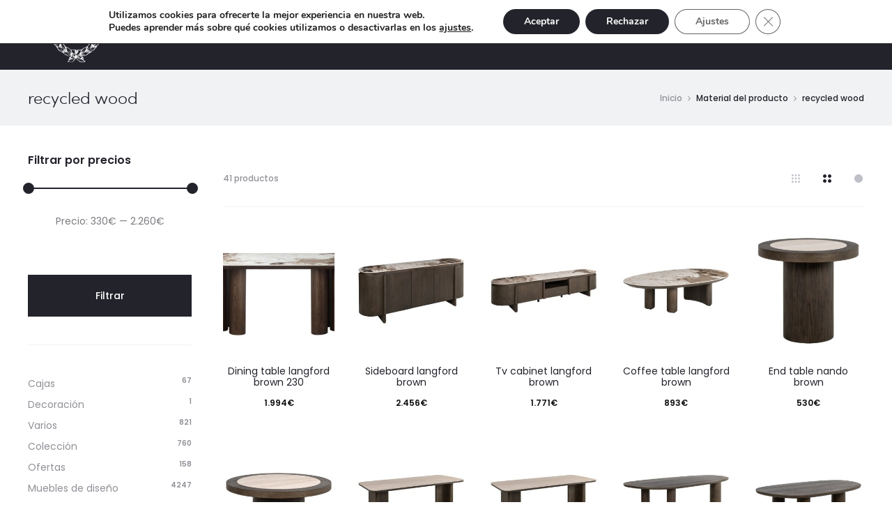

--- FILE ---
content_type: text/html; charset=UTF-8
request_url: https://logaracoleccion.com/material/recycled-wood/
body_size: 47208
content:
<!DOCTYPE html>
<html lang="es">
<head>
<meta charset="UTF-8">
<meta name="viewport" content="width=device-width, initial-scale=1">
<link rel="profile" href="http://gmpg.org/xfn/11">
<link rel="pingback" href="https://logaracoleccion.com/xmlrpc.php">

<meta name='robots' content='index, follow, max-image-preview:large, max-snippet:-1, max-video-preview:-1' />
	<style>img:is([sizes="auto" i], [sizes^="auto," i]) { contain-intrinsic-size: 3000px 1500px }</style>
	
	<!-- This site is optimized with the Yoast SEO plugin v26.3 - https://yoast.com/wordpress/plugins/seo/ -->
	<title>recycled wood archivos - Lógara Colección</title>
	<link rel="canonical" href="https://logaracoleccion.com/material/recycled-wood/" />
	<link rel="next" href="https://logaracoleccion.com/material/recycled-wood/page/2/" />
	<meta property="og:locale" content="es_ES" />
	<meta property="og:type" content="article" />
	<meta property="og:title" content="recycled wood archivos - Lógara Colección" />
	<meta property="og:url" content="https://logaracoleccion.com/material/recycled-wood/" />
	<meta property="og:site_name" content="Lógara Colección" />
	<meta name="twitter:card" content="summary_large_image" />
	<meta name="twitter:site" content="@logaracoleccion" />
	<script type="application/ld+json" class="yoast-schema-graph">{"@context":"https://schema.org","@graph":[{"@type":"CollectionPage","@id":"https://logaracoleccion.com/material/recycled-wood/","url":"https://logaracoleccion.com/material/recycled-wood/","name":"recycled wood archivos - Lógara Colección","isPartOf":{"@id":"https://logaracoleccion.com/#website"},"primaryImageOfPage":{"@id":"https://logaracoleccion.com/material/recycled-wood/#primaryimage"},"image":{"@id":"https://logaracoleccion.com/material/recycled-wood/#primaryimage"},"thumbnailUrl":"https://logaracoleccion.com/wp-content/uploads/2025/09/dining-table-langford-brown-230.jpg","breadcrumb":{"@id":"https://logaracoleccion.com/material/recycled-wood/#breadcrumb"},"inLanguage":"es"},{"@type":"ImageObject","inLanguage":"es","@id":"https://logaracoleccion.com/material/recycled-wood/#primaryimage","url":"https://logaracoleccion.com/wp-content/uploads/2025/09/dining-table-langford-brown-230.jpg","contentUrl":"https://logaracoleccion.com/wp-content/uploads/2025/09/dining-table-langford-brown-230.jpg","width":1280,"height":625,"caption":"Dining table Langford brown 230"},{"@type":"BreadcrumbList","@id":"https://logaracoleccion.com/material/recycled-wood/#breadcrumb","itemListElement":[{"@type":"ListItem","position":1,"name":"Portada","item":"https://logaracoleccion.com/"},{"@type":"ListItem","position":2,"name":"recycled wood"}]},{"@type":"WebSite","@id":"https://logaracoleccion.com/#website","url":"https://logaracoleccion.com/","name":"Lógara Colección","description":"Tienda de decoración y muebles en Gijón","publisher":{"@id":"https://logaracoleccion.com/#organization"},"potentialAction":[{"@type":"SearchAction","target":{"@type":"EntryPoint","urlTemplate":"https://logaracoleccion.com/?s={search_term_string}"},"query-input":{"@type":"PropertyValueSpecification","valueRequired":true,"valueName":"search_term_string"}}],"inLanguage":"es"},{"@type":"Organization","@id":"https://logaracoleccion.com/#organization","name":"Lógara Colección","url":"https://logaracoleccion.com/","logo":{"@type":"ImageObject","inLanguage":"es","@id":"https://logaracoleccion.com/#/schema/logo/image/","url":"https://logaracoleccion.com/wp-content/uploads/2025/03/921060.jpg","contentUrl":"https://logaracoleccion.com/wp-content/uploads/2025/03/921060.jpg","width":1280,"height":1280,"caption":"Lógara Colección"},"image":{"@id":"https://logaracoleccion.com/#/schema/logo/image/"},"sameAs":["https://www.facebook.com/logaracoleccion","https://x.com/logaracoleccion","https://www.instagram.com/logaracoleccion/","https://www.youtube.com/channel/UChfjx2xO0ho3eqGLc9DxPLA"]}]}</script>
	<!-- / Yoast SEO plugin. -->


<script type='application/javascript'  id='pys-version-script'>console.log('PixelYourSite Free version 11.1.3');</script>
<link rel='dns-prefetch' href='//www.googletagmanager.com' />
<link rel='dns-prefetch' href='//fonts.googleapis.com' />
<link rel="alternate" type="application/rss+xml" title="Lógara Colección &raquo; Feed" href="https://logaracoleccion.com/feed/" />
<link rel="alternate" type="application/rss+xml" title="Lógara Colección &raquo; Feed de los comentarios" href="https://logaracoleccion.com/comments/feed/" />
<link rel="alternate" type="application/rss+xml" title="Lógara Colección &raquo; recycled wood Material Feed" href="https://logaracoleccion.com/material/recycled-wood/feed/" />
<script type="text/javascript">
/* <![CDATA[ */
window._wpemojiSettings = {"baseUrl":"https:\/\/s.w.org\/images\/core\/emoji\/16.0.1\/72x72\/","ext":".png","svgUrl":"https:\/\/s.w.org\/images\/core\/emoji\/16.0.1\/svg\/","svgExt":".svg","source":{"concatemoji":"https:\/\/logaracoleccion.com\/wp-includes\/js\/wp-emoji-release.min.js?ver=6.8.3"}};
/*! This file is auto-generated */
!function(s,n){var o,i,e;function c(e){try{var t={supportTests:e,timestamp:(new Date).valueOf()};sessionStorage.setItem(o,JSON.stringify(t))}catch(e){}}function p(e,t,n){e.clearRect(0,0,e.canvas.width,e.canvas.height),e.fillText(t,0,0);var t=new Uint32Array(e.getImageData(0,0,e.canvas.width,e.canvas.height).data),a=(e.clearRect(0,0,e.canvas.width,e.canvas.height),e.fillText(n,0,0),new Uint32Array(e.getImageData(0,0,e.canvas.width,e.canvas.height).data));return t.every(function(e,t){return e===a[t]})}function u(e,t){e.clearRect(0,0,e.canvas.width,e.canvas.height),e.fillText(t,0,0);for(var n=e.getImageData(16,16,1,1),a=0;a<n.data.length;a++)if(0!==n.data[a])return!1;return!0}function f(e,t,n,a){switch(t){case"flag":return n(e,"\ud83c\udff3\ufe0f\u200d\u26a7\ufe0f","\ud83c\udff3\ufe0f\u200b\u26a7\ufe0f")?!1:!n(e,"\ud83c\udde8\ud83c\uddf6","\ud83c\udde8\u200b\ud83c\uddf6")&&!n(e,"\ud83c\udff4\udb40\udc67\udb40\udc62\udb40\udc65\udb40\udc6e\udb40\udc67\udb40\udc7f","\ud83c\udff4\u200b\udb40\udc67\u200b\udb40\udc62\u200b\udb40\udc65\u200b\udb40\udc6e\u200b\udb40\udc67\u200b\udb40\udc7f");case"emoji":return!a(e,"\ud83e\udedf")}return!1}function g(e,t,n,a){var r="undefined"!=typeof WorkerGlobalScope&&self instanceof WorkerGlobalScope?new OffscreenCanvas(300,150):s.createElement("canvas"),o=r.getContext("2d",{willReadFrequently:!0}),i=(o.textBaseline="top",o.font="600 32px Arial",{});return e.forEach(function(e){i[e]=t(o,e,n,a)}),i}function t(e){var t=s.createElement("script");t.src=e,t.defer=!0,s.head.appendChild(t)}"undefined"!=typeof Promise&&(o="wpEmojiSettingsSupports",i=["flag","emoji"],n.supports={everything:!0,everythingExceptFlag:!0},e=new Promise(function(e){s.addEventListener("DOMContentLoaded",e,{once:!0})}),new Promise(function(t){var n=function(){try{var e=JSON.parse(sessionStorage.getItem(o));if("object"==typeof e&&"number"==typeof e.timestamp&&(new Date).valueOf()<e.timestamp+604800&&"object"==typeof e.supportTests)return e.supportTests}catch(e){}return null}();if(!n){if("undefined"!=typeof Worker&&"undefined"!=typeof OffscreenCanvas&&"undefined"!=typeof URL&&URL.createObjectURL&&"undefined"!=typeof Blob)try{var e="postMessage("+g.toString()+"("+[JSON.stringify(i),f.toString(),p.toString(),u.toString()].join(",")+"));",a=new Blob([e],{type:"text/javascript"}),r=new Worker(URL.createObjectURL(a),{name:"wpTestEmojiSupports"});return void(r.onmessage=function(e){c(n=e.data),r.terminate(),t(n)})}catch(e){}c(n=g(i,f,p,u))}t(n)}).then(function(e){for(var t in e)n.supports[t]=e[t],n.supports.everything=n.supports.everything&&n.supports[t],"flag"!==t&&(n.supports.everythingExceptFlag=n.supports.everythingExceptFlag&&n.supports[t]);n.supports.everythingExceptFlag=n.supports.everythingExceptFlag&&!n.supports.flag,n.DOMReady=!1,n.readyCallback=function(){n.DOMReady=!0}}).then(function(){return e}).then(function(){var e;n.supports.everything||(n.readyCallback(),(e=n.source||{}).concatemoji?t(e.concatemoji):e.wpemoji&&e.twemoji&&(t(e.twemoji),t(e.wpemoji)))}))}((window,document),window._wpemojiSettings);
/* ]]> */
</script>
<style id='wp-emoji-styles-inline-css' type='text/css'>

	img.wp-smiley, img.emoji {
		display: inline !important;
		border: none !important;
		box-shadow: none !important;
		height: 1em !important;
		width: 1em !important;
		margin: 0 0.07em !important;
		vertical-align: -0.1em !important;
		background: none !important;
		padding: 0 !important;
	}
</style>
<link rel='stylesheet' id='wp-block-library-css' href='https://logaracoleccion.com/wp-includes/css/dist/block-library/style.min.css?ver=6.8.3' type='text/css' media='all' />
<style id='wp-block-library-theme-inline-css' type='text/css'>
.wp-block-audio :where(figcaption){color:#555;font-size:13px;text-align:center}.is-dark-theme .wp-block-audio :where(figcaption){color:#ffffffa6}.wp-block-audio{margin:0 0 1em}.wp-block-code{border:1px solid #ccc;border-radius:4px;font-family:Menlo,Consolas,monaco,monospace;padding:.8em 1em}.wp-block-embed :where(figcaption){color:#555;font-size:13px;text-align:center}.is-dark-theme .wp-block-embed :where(figcaption){color:#ffffffa6}.wp-block-embed{margin:0 0 1em}.blocks-gallery-caption{color:#555;font-size:13px;text-align:center}.is-dark-theme .blocks-gallery-caption{color:#ffffffa6}:root :where(.wp-block-image figcaption){color:#555;font-size:13px;text-align:center}.is-dark-theme :root :where(.wp-block-image figcaption){color:#ffffffa6}.wp-block-image{margin:0 0 1em}.wp-block-pullquote{border-bottom:4px solid;border-top:4px solid;color:currentColor;margin-bottom:1.75em}.wp-block-pullquote cite,.wp-block-pullquote footer,.wp-block-pullquote__citation{color:currentColor;font-size:.8125em;font-style:normal;text-transform:uppercase}.wp-block-quote{border-left:.25em solid;margin:0 0 1.75em;padding-left:1em}.wp-block-quote cite,.wp-block-quote footer{color:currentColor;font-size:.8125em;font-style:normal;position:relative}.wp-block-quote:where(.has-text-align-right){border-left:none;border-right:.25em solid;padding-left:0;padding-right:1em}.wp-block-quote:where(.has-text-align-center){border:none;padding-left:0}.wp-block-quote.is-large,.wp-block-quote.is-style-large,.wp-block-quote:where(.is-style-plain){border:none}.wp-block-search .wp-block-search__label{font-weight:700}.wp-block-search__button{border:1px solid #ccc;padding:.375em .625em}:where(.wp-block-group.has-background){padding:1.25em 2.375em}.wp-block-separator.has-css-opacity{opacity:.4}.wp-block-separator{border:none;border-bottom:2px solid;margin-left:auto;margin-right:auto}.wp-block-separator.has-alpha-channel-opacity{opacity:1}.wp-block-separator:not(.is-style-wide):not(.is-style-dots){width:100px}.wp-block-separator.has-background:not(.is-style-dots){border-bottom:none;height:1px}.wp-block-separator.has-background:not(.is-style-wide):not(.is-style-dots){height:2px}.wp-block-table{margin:0 0 1em}.wp-block-table td,.wp-block-table th{word-break:normal}.wp-block-table :where(figcaption){color:#555;font-size:13px;text-align:center}.is-dark-theme .wp-block-table :where(figcaption){color:#ffffffa6}.wp-block-video :where(figcaption){color:#555;font-size:13px;text-align:center}.is-dark-theme .wp-block-video :where(figcaption){color:#ffffffa6}.wp-block-video{margin:0 0 1em}:root :where(.wp-block-template-part.has-background){margin-bottom:0;margin-top:0;padding:1.25em 2.375em}
</style>
<style id='classic-theme-styles-inline-css' type='text/css'>
/*! This file is auto-generated */
.wp-block-button__link{color:#fff;background-color:#32373c;border-radius:9999px;box-shadow:none;text-decoration:none;padding:calc(.667em + 2px) calc(1.333em + 2px);font-size:1.125em}.wp-block-file__button{background:#32373c;color:#fff;text-decoration:none}
</style>
<style id='global-styles-inline-css' type='text/css'>
:root{--wp--preset--aspect-ratio--square: 1;--wp--preset--aspect-ratio--4-3: 4/3;--wp--preset--aspect-ratio--3-4: 3/4;--wp--preset--aspect-ratio--3-2: 3/2;--wp--preset--aspect-ratio--2-3: 2/3;--wp--preset--aspect-ratio--16-9: 16/9;--wp--preset--aspect-ratio--9-16: 9/16;--wp--preset--color--black: #000000;--wp--preset--color--cyan-bluish-gray: #abb8c3;--wp--preset--color--white: #ffffff;--wp--preset--color--pale-pink: #f78da7;--wp--preset--color--vivid-red: #cf2e2e;--wp--preset--color--luminous-vivid-orange: #ff6900;--wp--preset--color--luminous-vivid-amber: #fcb900;--wp--preset--color--light-green-cyan: #7bdcb5;--wp--preset--color--vivid-green-cyan: #00d084;--wp--preset--color--pale-cyan-blue: #8ed1fc;--wp--preset--color--vivid-cyan-blue: #0693e3;--wp--preset--color--vivid-purple: #9b51e0;--wp--preset--gradient--vivid-cyan-blue-to-vivid-purple: linear-gradient(135deg,rgba(6,147,227,1) 0%,rgb(155,81,224) 100%);--wp--preset--gradient--light-green-cyan-to-vivid-green-cyan: linear-gradient(135deg,rgb(122,220,180) 0%,rgb(0,208,130) 100%);--wp--preset--gradient--luminous-vivid-amber-to-luminous-vivid-orange: linear-gradient(135deg,rgba(252,185,0,1) 0%,rgba(255,105,0,1) 100%);--wp--preset--gradient--luminous-vivid-orange-to-vivid-red: linear-gradient(135deg,rgba(255,105,0,1) 0%,rgb(207,46,46) 100%);--wp--preset--gradient--very-light-gray-to-cyan-bluish-gray: linear-gradient(135deg,rgb(238,238,238) 0%,rgb(169,184,195) 100%);--wp--preset--gradient--cool-to-warm-spectrum: linear-gradient(135deg,rgb(74,234,220) 0%,rgb(151,120,209) 20%,rgb(207,42,186) 40%,rgb(238,44,130) 60%,rgb(251,105,98) 80%,rgb(254,248,76) 100%);--wp--preset--gradient--blush-light-purple: linear-gradient(135deg,rgb(255,206,236) 0%,rgb(152,150,240) 100%);--wp--preset--gradient--blush-bordeaux: linear-gradient(135deg,rgb(254,205,165) 0%,rgb(254,45,45) 50%,rgb(107,0,62) 100%);--wp--preset--gradient--luminous-dusk: linear-gradient(135deg,rgb(255,203,112) 0%,rgb(199,81,192) 50%,rgb(65,88,208) 100%);--wp--preset--gradient--pale-ocean: linear-gradient(135deg,rgb(255,245,203) 0%,rgb(182,227,212) 50%,rgb(51,167,181) 100%);--wp--preset--gradient--electric-grass: linear-gradient(135deg,rgb(202,248,128) 0%,rgb(113,206,126) 100%);--wp--preset--gradient--midnight: linear-gradient(135deg,rgb(2,3,129) 0%,rgb(40,116,252) 100%);--wp--preset--font-size--small: 13px;--wp--preset--font-size--medium: 20px;--wp--preset--font-size--large: 36px;--wp--preset--font-size--x-large: 42px;--wp--preset--spacing--20: 0.44rem;--wp--preset--spacing--30: 0.67rem;--wp--preset--spacing--40: 1rem;--wp--preset--spacing--50: 1.5rem;--wp--preset--spacing--60: 2.25rem;--wp--preset--spacing--70: 3.38rem;--wp--preset--spacing--80: 5.06rem;--wp--preset--shadow--natural: 6px 6px 9px rgba(0, 0, 0, 0.2);--wp--preset--shadow--deep: 12px 12px 50px rgba(0, 0, 0, 0.4);--wp--preset--shadow--sharp: 6px 6px 0px rgba(0, 0, 0, 0.2);--wp--preset--shadow--outlined: 6px 6px 0px -3px rgba(255, 255, 255, 1), 6px 6px rgba(0, 0, 0, 1);--wp--preset--shadow--crisp: 6px 6px 0px rgba(0, 0, 0, 1);}:where(.is-layout-flex){gap: 0.5em;}:where(.is-layout-grid){gap: 0.5em;}body .is-layout-flex{display: flex;}.is-layout-flex{flex-wrap: wrap;align-items: center;}.is-layout-flex > :is(*, div){margin: 0;}body .is-layout-grid{display: grid;}.is-layout-grid > :is(*, div){margin: 0;}:where(.wp-block-columns.is-layout-flex){gap: 2em;}:where(.wp-block-columns.is-layout-grid){gap: 2em;}:where(.wp-block-post-template.is-layout-flex){gap: 1.25em;}:where(.wp-block-post-template.is-layout-grid){gap: 1.25em;}.has-black-color{color: var(--wp--preset--color--black) !important;}.has-cyan-bluish-gray-color{color: var(--wp--preset--color--cyan-bluish-gray) !important;}.has-white-color{color: var(--wp--preset--color--white) !important;}.has-pale-pink-color{color: var(--wp--preset--color--pale-pink) !important;}.has-vivid-red-color{color: var(--wp--preset--color--vivid-red) !important;}.has-luminous-vivid-orange-color{color: var(--wp--preset--color--luminous-vivid-orange) !important;}.has-luminous-vivid-amber-color{color: var(--wp--preset--color--luminous-vivid-amber) !important;}.has-light-green-cyan-color{color: var(--wp--preset--color--light-green-cyan) !important;}.has-vivid-green-cyan-color{color: var(--wp--preset--color--vivid-green-cyan) !important;}.has-pale-cyan-blue-color{color: var(--wp--preset--color--pale-cyan-blue) !important;}.has-vivid-cyan-blue-color{color: var(--wp--preset--color--vivid-cyan-blue) !important;}.has-vivid-purple-color{color: var(--wp--preset--color--vivid-purple) !important;}.has-black-background-color{background-color: var(--wp--preset--color--black) !important;}.has-cyan-bluish-gray-background-color{background-color: var(--wp--preset--color--cyan-bluish-gray) !important;}.has-white-background-color{background-color: var(--wp--preset--color--white) !important;}.has-pale-pink-background-color{background-color: var(--wp--preset--color--pale-pink) !important;}.has-vivid-red-background-color{background-color: var(--wp--preset--color--vivid-red) !important;}.has-luminous-vivid-orange-background-color{background-color: var(--wp--preset--color--luminous-vivid-orange) !important;}.has-luminous-vivid-amber-background-color{background-color: var(--wp--preset--color--luminous-vivid-amber) !important;}.has-light-green-cyan-background-color{background-color: var(--wp--preset--color--light-green-cyan) !important;}.has-vivid-green-cyan-background-color{background-color: var(--wp--preset--color--vivid-green-cyan) !important;}.has-pale-cyan-blue-background-color{background-color: var(--wp--preset--color--pale-cyan-blue) !important;}.has-vivid-cyan-blue-background-color{background-color: var(--wp--preset--color--vivid-cyan-blue) !important;}.has-vivid-purple-background-color{background-color: var(--wp--preset--color--vivid-purple) !important;}.has-black-border-color{border-color: var(--wp--preset--color--black) !important;}.has-cyan-bluish-gray-border-color{border-color: var(--wp--preset--color--cyan-bluish-gray) !important;}.has-white-border-color{border-color: var(--wp--preset--color--white) !important;}.has-pale-pink-border-color{border-color: var(--wp--preset--color--pale-pink) !important;}.has-vivid-red-border-color{border-color: var(--wp--preset--color--vivid-red) !important;}.has-luminous-vivid-orange-border-color{border-color: var(--wp--preset--color--luminous-vivid-orange) !important;}.has-luminous-vivid-amber-border-color{border-color: var(--wp--preset--color--luminous-vivid-amber) !important;}.has-light-green-cyan-border-color{border-color: var(--wp--preset--color--light-green-cyan) !important;}.has-vivid-green-cyan-border-color{border-color: var(--wp--preset--color--vivid-green-cyan) !important;}.has-pale-cyan-blue-border-color{border-color: var(--wp--preset--color--pale-cyan-blue) !important;}.has-vivid-cyan-blue-border-color{border-color: var(--wp--preset--color--vivid-cyan-blue) !important;}.has-vivid-purple-border-color{border-color: var(--wp--preset--color--vivid-purple) !important;}.has-vivid-cyan-blue-to-vivid-purple-gradient-background{background: var(--wp--preset--gradient--vivid-cyan-blue-to-vivid-purple) !important;}.has-light-green-cyan-to-vivid-green-cyan-gradient-background{background: var(--wp--preset--gradient--light-green-cyan-to-vivid-green-cyan) !important;}.has-luminous-vivid-amber-to-luminous-vivid-orange-gradient-background{background: var(--wp--preset--gradient--luminous-vivid-amber-to-luminous-vivid-orange) !important;}.has-luminous-vivid-orange-to-vivid-red-gradient-background{background: var(--wp--preset--gradient--luminous-vivid-orange-to-vivid-red) !important;}.has-very-light-gray-to-cyan-bluish-gray-gradient-background{background: var(--wp--preset--gradient--very-light-gray-to-cyan-bluish-gray) !important;}.has-cool-to-warm-spectrum-gradient-background{background: var(--wp--preset--gradient--cool-to-warm-spectrum) !important;}.has-blush-light-purple-gradient-background{background: var(--wp--preset--gradient--blush-light-purple) !important;}.has-blush-bordeaux-gradient-background{background: var(--wp--preset--gradient--blush-bordeaux) !important;}.has-luminous-dusk-gradient-background{background: var(--wp--preset--gradient--luminous-dusk) !important;}.has-pale-ocean-gradient-background{background: var(--wp--preset--gradient--pale-ocean) !important;}.has-electric-grass-gradient-background{background: var(--wp--preset--gradient--electric-grass) !important;}.has-midnight-gradient-background{background: var(--wp--preset--gradient--midnight) !important;}.has-small-font-size{font-size: var(--wp--preset--font-size--small) !important;}.has-medium-font-size{font-size: var(--wp--preset--font-size--medium) !important;}.has-large-font-size{font-size: var(--wp--preset--font-size--large) !important;}.has-x-large-font-size{font-size: var(--wp--preset--font-size--x-large) !important;}
:where(.wp-block-post-template.is-layout-flex){gap: 1.25em;}:where(.wp-block-post-template.is-layout-grid){gap: 1.25em;}
:where(.wp-block-columns.is-layout-flex){gap: 2em;}:where(.wp-block-columns.is-layout-grid){gap: 2em;}
:root :where(.wp-block-pullquote){font-size: 1.5em;line-height: 1.6;}
</style>
<link rel='stylesheet' id='acoplw-style-css' href='https://logaracoleccion.com/wp-content/plugins/aco-product-labels-for-woocommerce/includes/../assets/css/frontend.css?ver=1.5.12' type='text/css' media='all' />
<link rel='stylesheet' id='secure-copy-content-protection-public-css' href='https://logaracoleccion.com/wp-content/plugins/secure-copy-content-protection/public/css/secure-copy-content-protection-public.css?ver=4.8.7' type='text/css' media='all' />
<link rel='stylesheet' id='wfg-styles-css' href='https://logaracoleccion.com/wp-content/plugins/woocommerce-multiple-free-gift/css/wfg-styles.css?ver=6.8.3' type='text/css' media='all' />
<link rel='stylesheet' id='woocommerce-general-css' href='https://logaracoleccion.com/wp-content/plugins/woocommerce/assets/css/woocommerce.css?ver=10.3.4' type='text/css' media='all' />
<style id='woocommerce-inline-inline-css' type='text/css'>
.woocommerce form .form-row .required { visibility: visible; }
</style>
<link rel='stylesheet' id='font-awesome-css' href='https://logaracoleccion.com/wp-content/plugins/elementor/assets/lib/font-awesome/css/font-awesome.min.css?ver=4.7.0' type='text/css' media='all' />
<link rel='stylesheet' id='simple-line-icons-wl-css' href='https://logaracoleccion.com/wp-content/plugins/woolentor-addons/assets/css/simple-line-icons.css?ver=3.2.7' type='text/css' media='all' />
<link rel='stylesheet' id='htflexboxgrid-css' href='https://logaracoleccion.com/wp-content/plugins/woolentor-addons/assets/css/htflexboxgrid.css?ver=3.2.7' type='text/css' media='all' />
<link rel='stylesheet' id='slick-css' href='https://logaracoleccion.com/wp-content/plugins/woolentor-addons/assets/css/slick.css?ver=3.2.7' type='text/css' media='all' />
<link rel='stylesheet' id='woolentor-widgets-css' href='https://logaracoleccion.com/wp-content/plugins/woolentor-addons/assets/css/woolentor-widgets.css?ver=3.2.7' type='text/css' media='all' />
<link rel='stylesheet' id='photoswipe-css' href='https://logaracoleccion.com/wp-content/plugins/woocommerce/assets/css/photoswipe/photoswipe.min.css?ver=10.3.4' type='text/css' media='all' />
<link rel='stylesheet' id='photoswipe-default-skin-css' href='https://logaracoleccion.com/wp-content/plugins/woocommerce/assets/css/photoswipe/default-skin/default-skin.min.css?ver=10.3.4' type='text/css' media='all' />
<link rel='stylesheet' id='woolentor-quickview-css' href='https://logaracoleccion.com/wp-content/plugins/woolentor-addons/includes/modules/quickview/assets/css/frontend.css?ver=3.2.7' type='text/css' media='all' />
<link rel='stylesheet' id='brands-styles-css' href='https://logaracoleccion.com/wp-content/plugins/woocommerce/assets/css/brands.css?ver=10.3.4' type='text/css' media='all' />
<link rel='stylesheet' id='sober-fonts-css' href='https://fonts.googleapis.com/css?family=Poppins%3A300%2C400%2C500%2C600%2C700&#038;subset=latin%2Clatin-ext&#038;display=swap&#038;ver=6.8.3' type='text/css' media='all' />
<link rel='stylesheet' id='bootstrap-css' href='https://logaracoleccion.com/wp-content/themes/sober/css/bootstrap.css?ver=3.3.6' type='text/css' media='all' />
<link rel='stylesheet' id='sober-css' href='https://logaracoleccion.com/wp-content/themes/sober/style.css?ver=1.0.0' type='text/css' media='all' />
<style id='sober-inline-css' type='text/css'>

				@font-face {
					font-family: "Sofia Pro";
					src: url( https://logaracoleccion.com/wp-content/themes/sober/fonts/sofiapro-light-webfont.woff2 ) format("woff2");
					font-weight: 300;
					font-style: normal;
					font-display: swap;
				}
			body,button,input,select,textarea{font-family: Poppins;font-size: 14px;font-weight: 400;line-height: 2.14286;color: #7c7c80;}a{color: #23232c;}a:hover{color: #111114;}h1, .h1{font-family: Poppins;font-size: 40px;font-weight: 500;line-height: 1.2;color: #23232c;text-transform: none;}h2, .h2{font-family: Poppins;font-size: 30px;font-weight: 500;line-height: 1.2;color: #23232c;text-transform: none;}h3, .h3{font-family: Poppins;font-size: 20px;font-weight: 500;line-height: 1.2;color: #23232c;text-transform: none;}h4, .h4{font-family: Poppins;font-size: 18px;font-weight: 500;line-height: 1.2;color: #23232c;text-transform: none;}h5, .h5{font-family: Poppins;font-size: 14px;font-weight: 500;line-height: 1.2;color: #23232c;text-transform: none;}h6, .h6{font-family: Poppins;font-size: 12px;font-weight: 500;line-height: 1.2;color: #23232c;text-transform: none;}.nav-menu > li > a, .side-menu .menu > li > a{font-family: Poppins;font-size: 12px;font-weight: 600;color: #23232c;text-transform: uppercase;}.nav-menu .sub-menu a, .side-menu .sub-menu a{font-family: Poppins;font-size: 12px;font-weight: 400;line-height: 1.4;color: #909097;text-transform: none;}.primary-menu.side-menu .menu > li > a{font-family: Poppins;font-size: 16px;font-weight: 600;color: #23232c;text-transform: uppercase;}.primary-menu.side-menu .sub-menu li a{font-family: Poppins;font-size: 12px;font-weight: 400;line-height: 1.4;color: #909097;text-transform: none;}.mobile-menu.side-menu .menu > li > a{font-family: Poppins;font-size: 16px;font-weight: 600;color: #23232c;text-transform: uppercase;}.mobile-menu.side-menu .sub-menu li a{font-family: Poppins;font-size: 12px;font-weight: 400;line-height: 1.3;color: #909097;text-transform: none;}.page-header .page-title{font-family: Sofia Pro;font-size: 90;font-weight: 300;line-height: 1;text-transform: none;}.page-header-style-minimal .page-header .page-title{font-family: Sofia Pro;font-size: 24px;font-weight: 300;line-height: 1;text-transform: none;}.woocommerce .woocommerce-breadcrumb, .breadcrumb{font-family: Poppins;font-size: 12px;font-weight: 500;text-transform: none;}.widget-title{font-family: Sofia Pro;font-size: 20px;font-weight: 300;color: #23232c;text-transform: none;}.woocommerce div.product .product_title{font-family: Sofia Pro;font-size: 32px;font-weight: 300;color: #1e1e23;text-transform: none;}.woocommerce div.product .woocommerce-product-details__short-description, .woocommerce div.product div[itemprop="description"]{font-family: Poppins;font-size: 12px;font-weight: 400;line-height: 2;text-transform: none;}.woocommerce .upsells h2, .woocommerce .related h2{font-family: Sofia Pro;font-size: 24px;font-weight: 300;color: #23232c;}.footer-info{font-family: Poppins;font-size: 12px;font-weight: 400;}.site-branding .logo img {width: 80px;}.site-branding .logo {margin-top: 30;margin-bottom: 30;}.preloader { background-color: rgba(0,0,0,0.95); }.sober-popup.popup-layout-fullscreen, .sober-popup-backdrop {background-color: rgba(35,35,44,0.5); }.woocommerce .ribbons .onsale {background-color: #00d994}.woocommerce .ribbons .newness {background-color: #ffaa65}.woocommerce .ribbons .featured {background-color: #ff6962}.woocommerce .ribbons .sold-out {background-color: #d63638}
</style>
<link rel='stylesheet' id='sober-child-css' href='https://logaracoleccion.com/wp-content/themes/sober-child/style.css?ver=6.8.3' type='text/css' media='all' />
<link rel='stylesheet' id='moove_gdpr_frontend-css' href='https://logaracoleccion.com/wp-content/plugins/gdpr-cookie-compliance/dist/styles/gdpr-main.css?ver=5.0.9' type='text/css' media='all' />
<style id='moove_gdpr_frontend-inline-css' type='text/css'>
#moove_gdpr_cookie_modal,#moove_gdpr_cookie_info_bar,.gdpr_cookie_settings_shortcode_content{font-family:&#039;Nunito&#039;,sans-serif}#moove_gdpr_save_popup_settings_button{background-color:#373737;color:#fff}#moove_gdpr_save_popup_settings_button:hover{background-color:#000}#moove_gdpr_cookie_info_bar .moove-gdpr-info-bar-container .moove-gdpr-info-bar-content a.mgbutton,#moove_gdpr_cookie_info_bar .moove-gdpr-info-bar-container .moove-gdpr-info-bar-content button.mgbutton{background-color:#23232c}#moove_gdpr_cookie_modal .moove-gdpr-modal-content .moove-gdpr-modal-footer-content .moove-gdpr-button-holder a.mgbutton,#moove_gdpr_cookie_modal .moove-gdpr-modal-content .moove-gdpr-modal-footer-content .moove-gdpr-button-holder button.mgbutton,.gdpr_cookie_settings_shortcode_content .gdpr-shr-button.button-green{background-color:#23232c;border-color:#23232c}#moove_gdpr_cookie_modal .moove-gdpr-modal-content .moove-gdpr-modal-footer-content .moove-gdpr-button-holder a.mgbutton:hover,#moove_gdpr_cookie_modal .moove-gdpr-modal-content .moove-gdpr-modal-footer-content .moove-gdpr-button-holder button.mgbutton:hover,.gdpr_cookie_settings_shortcode_content .gdpr-shr-button.button-green:hover{background-color:#fff;color:#23232c}#moove_gdpr_cookie_modal .moove-gdpr-modal-content .moove-gdpr-modal-close i,#moove_gdpr_cookie_modal .moove-gdpr-modal-content .moove-gdpr-modal-close span.gdpr-icon{background-color:#23232c;border:1px solid #23232c}#moove_gdpr_cookie_info_bar span.moove-gdpr-infobar-allow-all.focus-g,#moove_gdpr_cookie_info_bar span.moove-gdpr-infobar-allow-all:focus,#moove_gdpr_cookie_info_bar button.moove-gdpr-infobar-allow-all.focus-g,#moove_gdpr_cookie_info_bar button.moove-gdpr-infobar-allow-all:focus,#moove_gdpr_cookie_info_bar span.moove-gdpr-infobar-reject-btn.focus-g,#moove_gdpr_cookie_info_bar span.moove-gdpr-infobar-reject-btn:focus,#moove_gdpr_cookie_info_bar button.moove-gdpr-infobar-reject-btn.focus-g,#moove_gdpr_cookie_info_bar button.moove-gdpr-infobar-reject-btn:focus,#moove_gdpr_cookie_info_bar span.change-settings-button.focus-g,#moove_gdpr_cookie_info_bar span.change-settings-button:focus,#moove_gdpr_cookie_info_bar button.change-settings-button.focus-g,#moove_gdpr_cookie_info_bar button.change-settings-button:focus{-webkit-box-shadow:0 0 1px 3px #23232c;-moz-box-shadow:0 0 1px 3px #23232c;box-shadow:0 0 1px 3px #23232c}#moove_gdpr_cookie_modal .moove-gdpr-modal-content .moove-gdpr-modal-close i:hover,#moove_gdpr_cookie_modal .moove-gdpr-modal-content .moove-gdpr-modal-close span.gdpr-icon:hover,#moove_gdpr_cookie_info_bar span[data-href]>u.change-settings-button{color:#23232c}#moove_gdpr_cookie_modal .moove-gdpr-modal-content .moove-gdpr-modal-left-content #moove-gdpr-menu li.menu-item-selected a span.gdpr-icon,#moove_gdpr_cookie_modal .moove-gdpr-modal-content .moove-gdpr-modal-left-content #moove-gdpr-menu li.menu-item-selected button span.gdpr-icon{color:inherit}#moove_gdpr_cookie_modal .moove-gdpr-modal-content .moove-gdpr-modal-left-content #moove-gdpr-menu li a span.gdpr-icon,#moove_gdpr_cookie_modal .moove-gdpr-modal-content .moove-gdpr-modal-left-content #moove-gdpr-menu li button span.gdpr-icon{color:inherit}#moove_gdpr_cookie_modal .gdpr-acc-link{line-height:0;font-size:0;color:transparent;position:absolute}#moove_gdpr_cookie_modal .moove-gdpr-modal-content .moove-gdpr-modal-close:hover i,#moove_gdpr_cookie_modal .moove-gdpr-modal-content .moove-gdpr-modal-left-content #moove-gdpr-menu li a,#moove_gdpr_cookie_modal .moove-gdpr-modal-content .moove-gdpr-modal-left-content #moove-gdpr-menu li button,#moove_gdpr_cookie_modal .moove-gdpr-modal-content .moove-gdpr-modal-left-content #moove-gdpr-menu li button i,#moove_gdpr_cookie_modal .moove-gdpr-modal-content .moove-gdpr-modal-left-content #moove-gdpr-menu li a i,#moove_gdpr_cookie_modal .moove-gdpr-modal-content .moove-gdpr-tab-main .moove-gdpr-tab-main-content a:hover,#moove_gdpr_cookie_info_bar.moove-gdpr-dark-scheme .moove-gdpr-info-bar-container .moove-gdpr-info-bar-content a.mgbutton:hover,#moove_gdpr_cookie_info_bar.moove-gdpr-dark-scheme .moove-gdpr-info-bar-container .moove-gdpr-info-bar-content button.mgbutton:hover,#moove_gdpr_cookie_info_bar.moove-gdpr-dark-scheme .moove-gdpr-info-bar-container .moove-gdpr-info-bar-content a:hover,#moove_gdpr_cookie_info_bar.moove-gdpr-dark-scheme .moove-gdpr-info-bar-container .moove-gdpr-info-bar-content button:hover,#moove_gdpr_cookie_info_bar.moove-gdpr-dark-scheme .moove-gdpr-info-bar-container .moove-gdpr-info-bar-content span.change-settings-button:hover,#moove_gdpr_cookie_info_bar.moove-gdpr-dark-scheme .moove-gdpr-info-bar-container .moove-gdpr-info-bar-content button.change-settings-button:hover,#moove_gdpr_cookie_info_bar.moove-gdpr-dark-scheme .moove-gdpr-info-bar-container .moove-gdpr-info-bar-content u.change-settings-button:hover,#moove_gdpr_cookie_info_bar span[data-href]>u.change-settings-button,#moove_gdpr_cookie_info_bar.moove-gdpr-dark-scheme .moove-gdpr-info-bar-container .moove-gdpr-info-bar-content a.mgbutton.focus-g,#moove_gdpr_cookie_info_bar.moove-gdpr-dark-scheme .moove-gdpr-info-bar-container .moove-gdpr-info-bar-content button.mgbutton.focus-g,#moove_gdpr_cookie_info_bar.moove-gdpr-dark-scheme .moove-gdpr-info-bar-container .moove-gdpr-info-bar-content a.focus-g,#moove_gdpr_cookie_info_bar.moove-gdpr-dark-scheme .moove-gdpr-info-bar-container .moove-gdpr-info-bar-content button.focus-g,#moove_gdpr_cookie_info_bar.moove-gdpr-dark-scheme .moove-gdpr-info-bar-container .moove-gdpr-info-bar-content a.mgbutton:focus,#moove_gdpr_cookie_info_bar.moove-gdpr-dark-scheme .moove-gdpr-info-bar-container .moove-gdpr-info-bar-content button.mgbutton:focus,#moove_gdpr_cookie_info_bar.moove-gdpr-dark-scheme .moove-gdpr-info-bar-container .moove-gdpr-info-bar-content a:focus,#moove_gdpr_cookie_info_bar.moove-gdpr-dark-scheme .moove-gdpr-info-bar-container .moove-gdpr-info-bar-content button:focus,#moove_gdpr_cookie_info_bar.moove-gdpr-dark-scheme .moove-gdpr-info-bar-container .moove-gdpr-info-bar-content span.change-settings-button.focus-g,span.change-settings-button:focus,button.change-settings-button.focus-g,button.change-settings-button:focus,#moove_gdpr_cookie_info_bar.moove-gdpr-dark-scheme .moove-gdpr-info-bar-container .moove-gdpr-info-bar-content u.change-settings-button.focus-g,#moove_gdpr_cookie_info_bar.moove-gdpr-dark-scheme .moove-gdpr-info-bar-container .moove-gdpr-info-bar-content u.change-settings-button:focus{color:#23232c}#moove_gdpr_cookie_modal .moove-gdpr-branding.focus-g span,#moove_gdpr_cookie_modal .moove-gdpr-modal-content .moove-gdpr-tab-main a.focus-g,#moove_gdpr_cookie_modal .moove-gdpr-modal-content .moove-gdpr-tab-main .gdpr-cd-details-toggle.focus-g{color:#23232c}#moove_gdpr_cookie_modal.gdpr_lightbox-hide{display:none}
</style>
<script type="text/template" id="tmpl-variation-template">
	<div class="woocommerce-variation-description">{{{ data.variation.variation_description }}}</div>
	<div class="woocommerce-variation-price">{{{ data.variation.price_html }}}</div>
	<div class="woocommerce-variation-availability">{{{ data.variation.availability_html }}}</div>
</script>
<script type="text/template" id="tmpl-unavailable-variation-template">
	<p role="alert">Lo siento, este producto no está disponible. Por favor, elige otra combinación.</p>
</script>
<script type="text/javascript" id="woocommerce-google-analytics-integration-gtag-js-after">
/* <![CDATA[ */
/* Google Analytics for WooCommerce (gtag.js) */
					window.dataLayer = window.dataLayer || [];
					function gtag(){dataLayer.push(arguments);}
					// Set up default consent state.
					for ( const mode of [{"analytics_storage":"denied","ad_storage":"denied","ad_user_data":"denied","ad_personalization":"denied","region":["AT","BE","BG","HR","CY","CZ","DK","EE","FI","FR","DE","GR","HU","IS","IE","IT","LV","LI","LT","LU","MT","NL","NO","PL","PT","RO","SK","SI","ES","SE","GB","CH"]}] || [] ) {
						gtag( "consent", "default", { "wait_for_update": 500, ...mode } );
					}
					gtag("js", new Date());
					gtag("set", "developer_id.dOGY3NW", true);
					gtag("config", "G-GTJS0V2YLF", {"track_404":true,"allow_google_signals":true,"logged_in":false,"linker":{"domains":[],"allow_incoming":false},"custom_map":{"dimension1":"logged_in"}});
/* ]]> */
</script>
<script type="text/javascript" src="https://logaracoleccion.com/wp-includes/js/jquery/jquery.min.js?ver=3.7.1" id="jquery-core-js"></script>
<script type="text/javascript" src="https://logaracoleccion.com/wp-includes/js/jquery/jquery-migrate.min.js?ver=3.4.1" id="jquery-migrate-js"></script>
<script type="text/javascript" id="acoplw-script-js-extra">
/* <![CDATA[ */
var acoplw_frontend_object = {"classname":"","enablejquery":"0"};
/* ]]> */
</script>
<script type="text/javascript" src="https://logaracoleccion.com/wp-content/plugins/aco-product-labels-for-woocommerce/includes/../assets/js/frontend.js?ver=1.5.12" id="acoplw-script-js"></script>
<script type="text/javascript" src="https://logaracoleccion.com/wp-content/plugins/woocommerce-multiple-free-gift/js/wfg-scripts.js?ver=6.8.3" id="wfg-scripts-js"></script>
<script type="text/javascript" src="https://logaracoleccion.com/wp-content/plugins/woocommerce/assets/js/jquery-blockui/jquery.blockUI.min.js?ver=2.7.0-wc.10.3.4" id="wc-jquery-blockui-js" data-wp-strategy="defer"></script>
<script type="text/javascript" id="wc-add-to-cart-js-extra">
/* <![CDATA[ */
var wc_add_to_cart_params = {"ajax_url":"\/wp-admin\/admin-ajax.php","wc_ajax_url":"\/?wc-ajax=%%endpoint%%","i18n_view_cart":"Ver carrito","cart_url":"https:\/\/logaracoleccion.com\/carrito\/","is_cart":"","cart_redirect_after_add":"no"};
/* ]]> */
</script>
<script type="text/javascript" src="https://logaracoleccion.com/wp-content/plugins/woocommerce/assets/js/frontend/add-to-cart.min.js?ver=10.3.4" id="wc-add-to-cart-js" defer="defer" data-wp-strategy="defer"></script>
<script type="text/javascript" src="https://logaracoleccion.com/wp-content/plugins/woocommerce/assets/js/js-cookie/js.cookie.min.js?ver=2.1.4-wc.10.3.4" id="wc-js-cookie-js" defer="defer" data-wp-strategy="defer"></script>
<script type="text/javascript" id="woocommerce-js-extra">
/* <![CDATA[ */
var woocommerce_params = {"ajax_url":"\/wp-admin\/admin-ajax.php","wc_ajax_url":"\/?wc-ajax=%%endpoint%%","i18n_password_show":"Mostrar contrase\u00f1a","i18n_password_hide":"Ocultar contrase\u00f1a"};
/* ]]> */
</script>
<script type="text/javascript" src="https://logaracoleccion.com/wp-content/plugins/woocommerce/assets/js/frontend/woocommerce.min.js?ver=10.3.4" id="woocommerce-js" defer="defer" data-wp-strategy="defer"></script>
<script type="text/javascript" src="https://logaracoleccion.com/wp-includes/js/underscore.min.js?ver=1.13.7" id="underscore-js"></script>
<script type="text/javascript" id="wp-util-js-extra">
/* <![CDATA[ */
var _wpUtilSettings = {"ajax":{"url":"\/wp-admin\/admin-ajax.php"}};
/* ]]> */
</script>
<script type="text/javascript" src="https://logaracoleccion.com/wp-includes/js/wp-util.min.js?ver=6.8.3" id="wp-util-js"></script>
<script type="text/javascript" src="https://logaracoleccion.com/wp-content/plugins/woocommerce/assets/js/photoswipe/photoswipe.min.js?ver=4.1.1-wc.10.3.4" id="wc-photoswipe-js" data-wp-strategy="defer"></script>
<script type="text/javascript" id="wc-cart-fragments-js-extra">
/* <![CDATA[ */
var wc_cart_fragments_params = {"ajax_url":"\/wp-admin\/admin-ajax.php","wc_ajax_url":"\/?wc-ajax=%%endpoint%%","cart_hash_key":"wc_cart_hash_430630a0acb0533c22ff94b809493816","fragment_name":"wc_fragments_430630a0acb0533c22ff94b809493816","request_timeout":"5000"};
/* ]]> */
</script>
<script type="text/javascript" src="https://logaracoleccion.com/wp-content/plugins/woocommerce/assets/js/frontend/cart-fragments.min.js?ver=10.3.4" id="wc-cart-fragments-js" defer="defer" data-wp-strategy="defer"></script>
<script type="text/javascript" src="https://logaracoleccion.com/wp-content/plugins/pixelyoursite/dist/scripts/jquery.bind-first-0.2.3.min.js?ver=6.8.3" id="jquery-bind-first-js"></script>
<script type="text/javascript" src="https://logaracoleccion.com/wp-content/plugins/pixelyoursite/dist/scripts/js.cookie-2.1.3.min.js?ver=2.1.3" id="js-cookie-pys-js"></script>
<script type="text/javascript" src="https://logaracoleccion.com/wp-content/plugins/pixelyoursite/dist/scripts/tld.min.js?ver=2.3.1" id="js-tld-js"></script>
<script type="text/javascript" id="pys-js-extra">
/* <![CDATA[ */
var pysOptions = {"staticEvents":{"facebook":{"init_event":[{"delay":0,"type":"static","ajaxFire":false,"name":"PageView","pixelIds":["1440874633624409"],"eventID":"b9e01a04-f652-4803-beec-4abeb744ff37","params":{"page_title":"recycled wood","post_type":"pa_material","post_id":16349,"plugin":"PixelYourSite","user_role":"guest","event_url":"logaracoleccion.com\/material\/recycled-wood\/"},"e_id":"init_event","ids":[],"hasTimeWindow":false,"timeWindow":0,"woo_order":"","edd_order":""}]}},"dynamicEvents":[],"triggerEvents":[],"triggerEventTypes":[],"facebook":{"pixelIds":["1440874633624409"],"advancedMatching":[],"advancedMatchingEnabled":false,"removeMetadata":true,"wooVariableAsSimple":false,"serverApiEnabled":false,"wooCRSendFromServer":false,"send_external_id":null,"enabled_medical":false,"do_not_track_medical_param":["event_url","post_title","page_title","landing_page","content_name","categories","category_name","tags"],"meta_ldu":false},"debug":"","siteUrl":"https:\/\/logaracoleccion.com","ajaxUrl":"https:\/\/logaracoleccion.com\/wp-admin\/admin-ajax.php","ajax_event":"548c094d2b","enable_remove_download_url_param":"1","cookie_duration":"7","last_visit_duration":"60","enable_success_send_form":"","ajaxForServerEvent":"1","ajaxForServerStaticEvent":"1","useSendBeacon":"1","send_external_id":"1","external_id_expire":"180","track_cookie_for_subdomains":"1","google_consent_mode":"1","gdpr":{"ajax_enabled":false,"all_disabled_by_api":false,"facebook_disabled_by_api":false,"analytics_disabled_by_api":false,"google_ads_disabled_by_api":false,"pinterest_disabled_by_api":false,"bing_disabled_by_api":false,"externalID_disabled_by_api":false,"facebook_prior_consent_enabled":true,"analytics_prior_consent_enabled":true,"google_ads_prior_consent_enabled":null,"pinterest_prior_consent_enabled":true,"bing_prior_consent_enabled":true,"cookiebot_integration_enabled":false,"cookiebot_facebook_consent_category":"marketing","cookiebot_analytics_consent_category":"statistics","cookiebot_tiktok_consent_category":"marketing","cookiebot_google_ads_consent_category":"marketing","cookiebot_pinterest_consent_category":"marketing","cookiebot_bing_consent_category":"marketing","consent_magic_integration_enabled":false,"real_cookie_banner_integration_enabled":false,"cookie_notice_integration_enabled":false,"cookie_law_info_integration_enabled":false,"analytics_storage":{"enabled":true,"value":"granted","filter":false},"ad_storage":{"enabled":true,"value":"granted","filter":false},"ad_user_data":{"enabled":true,"value":"granted","filter":false},"ad_personalization":{"enabled":true,"value":"granted","filter":false}},"cookie":{"disabled_all_cookie":false,"disabled_start_session_cookie":false,"disabled_advanced_form_data_cookie":false,"disabled_landing_page_cookie":false,"disabled_first_visit_cookie":false,"disabled_trafficsource_cookie":false,"disabled_utmTerms_cookie":false,"disabled_utmId_cookie":false},"tracking_analytics":{"TrafficSource":"direct","TrafficLanding":"undefined","TrafficUtms":[],"TrafficUtmsId":[]},"GATags":{"ga_datalayer_type":"default","ga_datalayer_name":"dataLayerPYS"},"woo":{"enabled":true,"enabled_save_data_to_orders":true,"addToCartOnButtonEnabled":true,"addToCartOnButtonValueEnabled":true,"addToCartOnButtonValueOption":"price","singleProductId":null,"removeFromCartSelector":"form.woocommerce-cart-form .remove","addToCartCatchMethod":"add_cart_hook","is_order_received_page":false,"containOrderId":false},"edd":{"enabled":false},"cache_bypass":"1763026756"};
/* ]]> */
</script>
<script type="text/javascript" src="https://logaracoleccion.com/wp-content/plugins/pixelyoursite/dist/scripts/public.js?ver=11.1.3" id="pys-js"></script>
<link rel="https://api.w.org/" href="https://logaracoleccion.com/wp-json/" /><link rel="EditURI" type="application/rsd+xml" title="RSD" href="https://logaracoleccion.com/xmlrpc.php?rsd" />
	<noscript><style>.woocommerce-product-gallery{ opacity: 1 !important; }</style></noscript>
	<meta name="generator" content="Elementor 3.33.0; features: additional_custom_breakpoints; settings: css_print_method-external, google_font-enabled, font_display-auto">
<style type="text/css">.recentcomments a{display:inline !important;padding:0 !important;margin:0 !important;}</style>			<style>
				.e-con.e-parent:nth-of-type(n+4):not(.e-lazyloaded):not(.e-no-lazyload),
				.e-con.e-parent:nth-of-type(n+4):not(.e-lazyloaded):not(.e-no-lazyload) * {
					background-image: none !important;
				}
				@media screen and (max-height: 1024px) {
					.e-con.e-parent:nth-of-type(n+3):not(.e-lazyloaded):not(.e-no-lazyload),
					.e-con.e-parent:nth-of-type(n+3):not(.e-lazyloaded):not(.e-no-lazyload) * {
						background-image: none !important;
					}
				}
				@media screen and (max-height: 640px) {
					.e-con.e-parent:nth-of-type(n+2):not(.e-lazyloaded):not(.e-no-lazyload),
					.e-con.e-parent:nth-of-type(n+2):not(.e-lazyloaded):not(.e-no-lazyload) * {
						background-image: none !important;
					}
				}
			</style>
			<link rel="icon" href="https://logaracoleccion.com/wp-content/uploads/2021/08/logotipo-orla-11-100x100.png" sizes="32x32" />
<link rel="icon" href="https://logaracoleccion.com/wp-content/uploads/2021/08/logotipo-orla-11.png" sizes="192x192" />
<link rel="apple-touch-icon" href="https://logaracoleccion.com/wp-content/uploads/2021/08/logotipo-orla-11.png" />
<meta name="msapplication-TileImage" content="https://logaracoleccion.com/wp-content/uploads/2021/08/logotipo-orla-11.png" />
		<style type="text/css" id="wp-custom-css">
			.home .site-content {
    margin-top: -100px!important;
}
@media (min-width: 1199px) {

	header#masthead {
    padding-top: 10px;
	padding-bottom:10px
}

.home div#page {
    padding-top: 68px!important;
}

.site-navigation .mega-sub-menu {
    padding: 0 50px;
    margin: 8px 0;
    position: static;
}

	.site-navigation .mega-sub-menu:first-child {
    padding-left: 50px;
}

.site-navigation .mega-sub-menu li {
    margin-bottom: 16px;
}

.site-navigation .mega-sub-menu .sub-menu {
    margin: 16px 0 0 0;
}

.site-header .main-navigation{
	position:unset;
}
.nav-menu li{
	position: unset;
}

.header-v2 .site-navigation li ul {
    text-align: left;
    width: 70%;
		min-width:990px;
    left: 15%;
    top: 62px;	
}

.sub-menu li {
    width: 25%;
    float: left;
}

.sub-menu * ul.sub-menu li {
    float: none!important;
}

.sub-menu .menu-item-has-children {
    position: relative;
}
.sub-menu .menu-item-has-children:after {
    content: '>';
    position: absolute;
    top: 50%;
    right: 60px;
    transform: translateY(-50%);
}

.nav-menu li ul ul {
    left: 100%;
    top: 10px;
    transform: translate(40%, -50%);
	min-width:unset!important;
		
}
.sub-menu * ul.sub-menu li {
    width: 100%;
}

.sober-contact-box .info-value, .contact-info * a {
    color: #fff!important;
}
.woocommerce div.product div.images div.thumbnails {
    overflow: visible!important;
}

.woocommerce div.product div.images img {
    width: 85%;

}
}
/*
.sku_wrapper{display:none}
*/

.woocommerce-products-header h2 {
    margin-top: 0;
}


.minimize_text{ 
height: 128px;
overflow:hidden;
}
.expande {
    height: auto;
}

header.woocommerce-products-header {
    margin-bottom: 25px;
}

.eCalculadoraCetelem span.smallTextCtl {
    font-weight: 900;
}

p.stock.out-of-stock {
    color: #d63638!important;
    font-weight: 900;
    text-transform: uppercase;
}
.post-password-required{display:none}

p.stock.available-on-backorder {
    font-weight: 900;
    text-transform: uppercase;
    color: #ff8d00!important;
}

.woocommerce-order-pay input#submit_redsys_payment_form {
    padding: 15px 50px;
    margin-right: 30px;
}

.woocommerce-order-pay a.button.cancel {
    display: none;
}

.sober-contact-box .info-value, .contact-info * a {
    color: #fff!important;
}

.variable.type-image.swatches {
    width: 100%!important;
}

.tawcvs-swatches.oss- {
    display: flex;
    flex-wrap: wrap;
}

.post-password-required {
    display: block;
}

h3.woocommerce-loop-product__title {text-transform: lowercase;}

h3.woocommerce-loop-product__title:first-letter {
    text-transform: uppercase!important;
}

svg#logo-cetelem {
    width: unset;
    vertical-align: unset;
}
/* Cambiar Texto Bandera Agotado */

/* FIN Cambiar Texto Bandera Agotado */


/* =============================================== */
/* &#x1f3a8; ESTILOS PARA MOSTRAR AHORRO EN PRODUCTOS EN OFERTA */
/* Este bloque aplica estilos al texto generado por el snippet PHP
   que muestra el ahorro económico y el porcentaje de descuento
   debajo del precio del producto en WooCommerce. */
/* =============================================== */

.snippet-dto-ahorro {
    font-weight: bold !important;
    color: #333 !important; /* Texto "Ahorras" */
}

.snippet-dto-precio {
    color: #28a745 !important; /* Verde ahorro */
    font-weight: bold !important;
}

.snippet-dto-porcentaje {
    color: #0073aa !important; /* Azul WooCommerce */
    font-style: italic !important;
}

/* &#x1f51a; FIN DEL BLOQUE DE ESTILOS PARA AHORRO EN PRODUCTOS */
/* =============================================== */		</style>
		<style id="kirki-inline-styles">body,button,input,select,textarea{font-family:Poppins;font-size:14px;font-weight:400;line-height:2.14286;color:#7c7c80;}a{color:#23232c;}a:hover, a:visited{color:#111114;}h1, .h1{font-family:Poppins;font-size:40px;font-weight:500;line-height:1.2;text-transform:none;color:#23232c;}h2, .h2{font-family:Poppins;font-size:30px;font-weight:500;line-height:1.2;text-transform:none;color:#23232c;}h3, .h3{font-family:Poppins;font-size:20px;font-weight:500;line-height:1.2;text-transform:none;color:#23232c;}h4, .h4{font-family:Poppins;font-size:18px;font-weight:500;line-height:1.2;text-transform:none;color:#23232c;}h5, .h5{font-family:Poppins;font-size:14px;font-weight:500;line-height:1.2;text-transform:none;color:#23232c;}h6, .h6{font-family:Poppins;font-size:12px;font-weight:500;line-height:1.2;text-transform:none;color:#23232c;}.nav-menu > li > a, .side-menu .menu > li > a{font-family:Poppins;font-size:12px;font-weight:600;text-transform:uppercase;color:#23232c;}.nav-menu .sub-menu a, .side-menu .sub-menu a{font-family:Poppins;font-size:12px;font-weight:400;line-height:1.4;text-transform:none;color:#909097;}.primary-menu.side-menu .menu > li > a{font-family:Poppins;font-size:16px;font-weight:600;text-transform:uppercase;color:#23232c;}.primary-menu.side-menu .sub-menu li a{font-family:Poppins;font-size:12px;font-weight:400;line-height:1.4;text-transform:none;color:#909097;}.mobile-menu.side-menu .menu > li > a{font-family:Poppins;font-size:16px;font-weight:600;text-transform:uppercase;color:#23232c;}.mobile-menu.side-menu .sub-menu li a{font-family:Poppins;font-size:12px;font-weight:400;line-height:1.3;text-transform:none;color:#909097;}.page-header-style-minimal .page-header .page-title{font-family:Sofia Pro;font-size:24px;font-weight:300;line-height:1;text-transform:none;}.woocommerce .woocommerce-breadcrumb, .breadcrumb{font-family:Poppins;font-size:12px;font-weight:500;text-transform:none;}.widget-title{font-family:Sofia Pro;font-size:20px;font-weight:300;text-transform:none;color:#23232c;}.woocommerce div.product .product_title{font-family:Sofia Pro;font-size:32px;font-weight:300;text-transform:none;color:#1e1e23;}.woocommerce div.product .woocommerce-product-details__short-description, .woocommerce div.product div[itemprop="description"]{font-family:Poppins;font-size:12px;font-weight:400;line-height:2;text-transform:none;}.woocommerce .upsells h2, .woocommerce .related h2{font-family:Sofia Pro;font-size:24px;font-weight:300;color:#23232c;}.footer-info{font-family:Poppins;font-size:12px;font-weight:400;}@media screen and (max-width: 767px){.mobile-menu{width:85%;}}/* devanagari */
@font-face {
  font-family: 'Poppins';
  font-style: normal;
  font-weight: 500;
  font-display: swap;
  src: url(https://logaracoleccion.com/wp-content/fonts/poppins/pxiByp8kv8JHgFVrLGT9Z11lFc-K.woff2) format('woff2');
  unicode-range: U+0900-097F, U+1CD0-1CF9, U+200C-200D, U+20A8, U+20B9, U+20F0, U+25CC, U+A830-A839, U+A8E0-A8FF, U+11B00-11B09;
}
/* latin-ext */
@font-face {
  font-family: 'Poppins';
  font-style: normal;
  font-weight: 500;
  font-display: swap;
  src: url(https://logaracoleccion.com/wp-content/fonts/poppins/pxiByp8kv8JHgFVrLGT9Z1JlFc-K.woff2) format('woff2');
  unicode-range: U+0100-02BA, U+02BD-02C5, U+02C7-02CC, U+02CE-02D7, U+02DD-02FF, U+0304, U+0308, U+0329, U+1D00-1DBF, U+1E00-1E9F, U+1EF2-1EFF, U+2020, U+20A0-20AB, U+20AD-20C0, U+2113, U+2C60-2C7F, U+A720-A7FF;
}
/* latin */
@font-face {
  font-family: 'Poppins';
  font-style: normal;
  font-weight: 500;
  font-display: swap;
  src: url(https://logaracoleccion.com/wp-content/fonts/poppins/pxiByp8kv8JHgFVrLGT9Z1xlFQ.woff2) format('woff2');
  unicode-range: U+0000-00FF, U+0131, U+0152-0153, U+02BB-02BC, U+02C6, U+02DA, U+02DC, U+0304, U+0308, U+0329, U+2000-206F, U+20AC, U+2122, U+2191, U+2193, U+2212, U+2215, U+FEFF, U+FFFD;
}
/* devanagari */
@font-face {
  font-family: 'Poppins';
  font-style: normal;
  font-weight: 600;
  font-display: swap;
  src: url(https://logaracoleccion.com/wp-content/fonts/poppins/pxiByp8kv8JHgFVrLEj6Z11lFc-K.woff2) format('woff2');
  unicode-range: U+0900-097F, U+1CD0-1CF9, U+200C-200D, U+20A8, U+20B9, U+20F0, U+25CC, U+A830-A839, U+A8E0-A8FF, U+11B00-11B09;
}
/* latin-ext */
@font-face {
  font-family: 'Poppins';
  font-style: normal;
  font-weight: 600;
  font-display: swap;
  src: url(https://logaracoleccion.com/wp-content/fonts/poppins/pxiByp8kv8JHgFVrLEj6Z1JlFc-K.woff2) format('woff2');
  unicode-range: U+0100-02BA, U+02BD-02C5, U+02C7-02CC, U+02CE-02D7, U+02DD-02FF, U+0304, U+0308, U+0329, U+1D00-1DBF, U+1E00-1E9F, U+1EF2-1EFF, U+2020, U+20A0-20AB, U+20AD-20C0, U+2113, U+2C60-2C7F, U+A720-A7FF;
}
/* latin */
@font-face {
  font-family: 'Poppins';
  font-style: normal;
  font-weight: 600;
  font-display: swap;
  src: url(https://logaracoleccion.com/wp-content/fonts/poppins/pxiByp8kv8JHgFVrLEj6Z1xlFQ.woff2) format('woff2');
  unicode-range: U+0000-00FF, U+0131, U+0152-0153, U+02BB-02BC, U+02C6, U+02DA, U+02DC, U+0304, U+0308, U+0329, U+2000-206F, U+20AC, U+2122, U+2191, U+2193, U+2212, U+2215, U+FEFF, U+FFFD;
}
/* devanagari */
@font-face {
  font-family: 'Poppins';
  font-style: normal;
  font-weight: 700;
  font-display: swap;
  src: url(https://logaracoleccion.com/wp-content/fonts/poppins/pxiByp8kv8JHgFVrLCz7Z11lFc-K.woff2) format('woff2');
  unicode-range: U+0900-097F, U+1CD0-1CF9, U+200C-200D, U+20A8, U+20B9, U+20F0, U+25CC, U+A830-A839, U+A8E0-A8FF, U+11B00-11B09;
}
/* latin-ext */
@font-face {
  font-family: 'Poppins';
  font-style: normal;
  font-weight: 700;
  font-display: swap;
  src: url(https://logaracoleccion.com/wp-content/fonts/poppins/pxiByp8kv8JHgFVrLCz7Z1JlFc-K.woff2) format('woff2');
  unicode-range: U+0100-02BA, U+02BD-02C5, U+02C7-02CC, U+02CE-02D7, U+02DD-02FF, U+0304, U+0308, U+0329, U+1D00-1DBF, U+1E00-1E9F, U+1EF2-1EFF, U+2020, U+20A0-20AB, U+20AD-20C0, U+2113, U+2C60-2C7F, U+A720-A7FF;
}
/* latin */
@font-face {
  font-family: 'Poppins';
  font-style: normal;
  font-weight: 700;
  font-display: swap;
  src: url(https://logaracoleccion.com/wp-content/fonts/poppins/pxiByp8kv8JHgFVrLCz7Z1xlFQ.woff2) format('woff2');
  unicode-range: U+0000-00FF, U+0131, U+0152-0153, U+02BB-02BC, U+02C6, U+02DA, U+02DC, U+0304, U+0308, U+0329, U+2000-206F, U+20AC, U+2122, U+2191, U+2193, U+2212, U+2215, U+FEFF, U+FFFD;
}/* devanagari */
@font-face {
  font-family: 'Poppins';
  font-style: normal;
  font-weight: 500;
  font-display: swap;
  src: url(https://logaracoleccion.com/wp-content/fonts/poppins/pxiByp8kv8JHgFVrLGT9Z11lFc-K.woff2) format('woff2');
  unicode-range: U+0900-097F, U+1CD0-1CF9, U+200C-200D, U+20A8, U+20B9, U+20F0, U+25CC, U+A830-A839, U+A8E0-A8FF, U+11B00-11B09;
}
/* latin-ext */
@font-face {
  font-family: 'Poppins';
  font-style: normal;
  font-weight: 500;
  font-display: swap;
  src: url(https://logaracoleccion.com/wp-content/fonts/poppins/pxiByp8kv8JHgFVrLGT9Z1JlFc-K.woff2) format('woff2');
  unicode-range: U+0100-02BA, U+02BD-02C5, U+02C7-02CC, U+02CE-02D7, U+02DD-02FF, U+0304, U+0308, U+0329, U+1D00-1DBF, U+1E00-1E9F, U+1EF2-1EFF, U+2020, U+20A0-20AB, U+20AD-20C0, U+2113, U+2C60-2C7F, U+A720-A7FF;
}
/* latin */
@font-face {
  font-family: 'Poppins';
  font-style: normal;
  font-weight: 500;
  font-display: swap;
  src: url(https://logaracoleccion.com/wp-content/fonts/poppins/pxiByp8kv8JHgFVrLGT9Z1xlFQ.woff2) format('woff2');
  unicode-range: U+0000-00FF, U+0131, U+0152-0153, U+02BB-02BC, U+02C6, U+02DA, U+02DC, U+0304, U+0308, U+0329, U+2000-206F, U+20AC, U+2122, U+2191, U+2193, U+2212, U+2215, U+FEFF, U+FFFD;
}
/* devanagari */
@font-face {
  font-family: 'Poppins';
  font-style: normal;
  font-weight: 600;
  font-display: swap;
  src: url(https://logaracoleccion.com/wp-content/fonts/poppins/pxiByp8kv8JHgFVrLEj6Z11lFc-K.woff2) format('woff2');
  unicode-range: U+0900-097F, U+1CD0-1CF9, U+200C-200D, U+20A8, U+20B9, U+20F0, U+25CC, U+A830-A839, U+A8E0-A8FF, U+11B00-11B09;
}
/* latin-ext */
@font-face {
  font-family: 'Poppins';
  font-style: normal;
  font-weight: 600;
  font-display: swap;
  src: url(https://logaracoleccion.com/wp-content/fonts/poppins/pxiByp8kv8JHgFVrLEj6Z1JlFc-K.woff2) format('woff2');
  unicode-range: U+0100-02BA, U+02BD-02C5, U+02C7-02CC, U+02CE-02D7, U+02DD-02FF, U+0304, U+0308, U+0329, U+1D00-1DBF, U+1E00-1E9F, U+1EF2-1EFF, U+2020, U+20A0-20AB, U+20AD-20C0, U+2113, U+2C60-2C7F, U+A720-A7FF;
}
/* latin */
@font-face {
  font-family: 'Poppins';
  font-style: normal;
  font-weight: 600;
  font-display: swap;
  src: url(https://logaracoleccion.com/wp-content/fonts/poppins/pxiByp8kv8JHgFVrLEj6Z1xlFQ.woff2) format('woff2');
  unicode-range: U+0000-00FF, U+0131, U+0152-0153, U+02BB-02BC, U+02C6, U+02DA, U+02DC, U+0304, U+0308, U+0329, U+2000-206F, U+20AC, U+2122, U+2191, U+2193, U+2212, U+2215, U+FEFF, U+FFFD;
}
/* devanagari */
@font-face {
  font-family: 'Poppins';
  font-style: normal;
  font-weight: 700;
  font-display: swap;
  src: url(https://logaracoleccion.com/wp-content/fonts/poppins/pxiByp8kv8JHgFVrLCz7Z11lFc-K.woff2) format('woff2');
  unicode-range: U+0900-097F, U+1CD0-1CF9, U+200C-200D, U+20A8, U+20B9, U+20F0, U+25CC, U+A830-A839, U+A8E0-A8FF, U+11B00-11B09;
}
/* latin-ext */
@font-face {
  font-family: 'Poppins';
  font-style: normal;
  font-weight: 700;
  font-display: swap;
  src: url(https://logaracoleccion.com/wp-content/fonts/poppins/pxiByp8kv8JHgFVrLCz7Z1JlFc-K.woff2) format('woff2');
  unicode-range: U+0100-02BA, U+02BD-02C5, U+02C7-02CC, U+02CE-02D7, U+02DD-02FF, U+0304, U+0308, U+0329, U+1D00-1DBF, U+1E00-1E9F, U+1EF2-1EFF, U+2020, U+20A0-20AB, U+20AD-20C0, U+2113, U+2C60-2C7F, U+A720-A7FF;
}
/* latin */
@font-face {
  font-family: 'Poppins';
  font-style: normal;
  font-weight: 700;
  font-display: swap;
  src: url(https://logaracoleccion.com/wp-content/fonts/poppins/pxiByp8kv8JHgFVrLCz7Z1xlFQ.woff2) format('woff2');
  unicode-range: U+0000-00FF, U+0131, U+0152-0153, U+02BB-02BC, U+02C6, U+02DA, U+02DC, U+0304, U+0308, U+0329, U+2000-206F, U+20AC, U+2122, U+2191, U+2193, U+2212, U+2215, U+FEFF, U+FFFD;
}/* devanagari */
@font-face {
  font-family: 'Poppins';
  font-style: normal;
  font-weight: 500;
  font-display: swap;
  src: url(https://logaracoleccion.com/wp-content/fonts/poppins/pxiByp8kv8JHgFVrLGT9Z11lFc-K.woff2) format('woff2');
  unicode-range: U+0900-097F, U+1CD0-1CF9, U+200C-200D, U+20A8, U+20B9, U+20F0, U+25CC, U+A830-A839, U+A8E0-A8FF, U+11B00-11B09;
}
/* latin-ext */
@font-face {
  font-family: 'Poppins';
  font-style: normal;
  font-weight: 500;
  font-display: swap;
  src: url(https://logaracoleccion.com/wp-content/fonts/poppins/pxiByp8kv8JHgFVrLGT9Z1JlFc-K.woff2) format('woff2');
  unicode-range: U+0100-02BA, U+02BD-02C5, U+02C7-02CC, U+02CE-02D7, U+02DD-02FF, U+0304, U+0308, U+0329, U+1D00-1DBF, U+1E00-1E9F, U+1EF2-1EFF, U+2020, U+20A0-20AB, U+20AD-20C0, U+2113, U+2C60-2C7F, U+A720-A7FF;
}
/* latin */
@font-face {
  font-family: 'Poppins';
  font-style: normal;
  font-weight: 500;
  font-display: swap;
  src: url(https://logaracoleccion.com/wp-content/fonts/poppins/pxiByp8kv8JHgFVrLGT9Z1xlFQ.woff2) format('woff2');
  unicode-range: U+0000-00FF, U+0131, U+0152-0153, U+02BB-02BC, U+02C6, U+02DA, U+02DC, U+0304, U+0308, U+0329, U+2000-206F, U+20AC, U+2122, U+2191, U+2193, U+2212, U+2215, U+FEFF, U+FFFD;
}
/* devanagari */
@font-face {
  font-family: 'Poppins';
  font-style: normal;
  font-weight: 600;
  font-display: swap;
  src: url(https://logaracoleccion.com/wp-content/fonts/poppins/pxiByp8kv8JHgFVrLEj6Z11lFc-K.woff2) format('woff2');
  unicode-range: U+0900-097F, U+1CD0-1CF9, U+200C-200D, U+20A8, U+20B9, U+20F0, U+25CC, U+A830-A839, U+A8E0-A8FF, U+11B00-11B09;
}
/* latin-ext */
@font-face {
  font-family: 'Poppins';
  font-style: normal;
  font-weight: 600;
  font-display: swap;
  src: url(https://logaracoleccion.com/wp-content/fonts/poppins/pxiByp8kv8JHgFVrLEj6Z1JlFc-K.woff2) format('woff2');
  unicode-range: U+0100-02BA, U+02BD-02C5, U+02C7-02CC, U+02CE-02D7, U+02DD-02FF, U+0304, U+0308, U+0329, U+1D00-1DBF, U+1E00-1E9F, U+1EF2-1EFF, U+2020, U+20A0-20AB, U+20AD-20C0, U+2113, U+2C60-2C7F, U+A720-A7FF;
}
/* latin */
@font-face {
  font-family: 'Poppins';
  font-style: normal;
  font-weight: 600;
  font-display: swap;
  src: url(https://logaracoleccion.com/wp-content/fonts/poppins/pxiByp8kv8JHgFVrLEj6Z1xlFQ.woff2) format('woff2');
  unicode-range: U+0000-00FF, U+0131, U+0152-0153, U+02BB-02BC, U+02C6, U+02DA, U+02DC, U+0304, U+0308, U+0329, U+2000-206F, U+20AC, U+2122, U+2191, U+2193, U+2212, U+2215, U+FEFF, U+FFFD;
}
/* devanagari */
@font-face {
  font-family: 'Poppins';
  font-style: normal;
  font-weight: 700;
  font-display: swap;
  src: url(https://logaracoleccion.com/wp-content/fonts/poppins/pxiByp8kv8JHgFVrLCz7Z11lFc-K.woff2) format('woff2');
  unicode-range: U+0900-097F, U+1CD0-1CF9, U+200C-200D, U+20A8, U+20B9, U+20F0, U+25CC, U+A830-A839, U+A8E0-A8FF, U+11B00-11B09;
}
/* latin-ext */
@font-face {
  font-family: 'Poppins';
  font-style: normal;
  font-weight: 700;
  font-display: swap;
  src: url(https://logaracoleccion.com/wp-content/fonts/poppins/pxiByp8kv8JHgFVrLCz7Z1JlFc-K.woff2) format('woff2');
  unicode-range: U+0100-02BA, U+02BD-02C5, U+02C7-02CC, U+02CE-02D7, U+02DD-02FF, U+0304, U+0308, U+0329, U+1D00-1DBF, U+1E00-1E9F, U+1EF2-1EFF, U+2020, U+20A0-20AB, U+20AD-20C0, U+2113, U+2C60-2C7F, U+A720-A7FF;
}
/* latin */
@font-face {
  font-family: 'Poppins';
  font-style: normal;
  font-weight: 700;
  font-display: swap;
  src: url(https://logaracoleccion.com/wp-content/fonts/poppins/pxiByp8kv8JHgFVrLCz7Z1xlFQ.woff2) format('woff2');
  unicode-range: U+0000-00FF, U+0131, U+0152-0153, U+02BB-02BC, U+02C6, U+02DA, U+02DC, U+0304, U+0308, U+0329, U+2000-206F, U+20AC, U+2122, U+2191, U+2193, U+2212, U+2215, U+FEFF, U+FFFD;
}</style></head>

<body class="archive tax-pa_material term-recycled-wood term-16349 wp-custom-logo wp-theme-sober wp-child-theme-sober-child theme-sober woocommerce woocommerce-page woocommerce-no-js woolentor_current_theme_sober  sidebar-single-left hfeed topbar-disabled header-v2 header-sticky header-sticky-smart header-dark header-text-light header-hoverable has-page-header page-header-style-minimal shop-hover-thumbnail product-quickview-enable blog-classic shop-navigation-infinity woolentor-empty-cart elementor-default elementor-kit-44773">


<div id="svg-defs" class="svg-defs hidden"><svg xmlns="http://www.w3.org/2000/svg" xmlns:xlink="http://www.w3.org/1999/xlink"><symbol viewBox="0 0 20 20" id="backtotop-arrow" xmlns="http://www.w3.org/2000/svg"><path d="M9 5v14h2V5h3l-4-4-4 4z"/></symbol><symbol viewBox="0 0 20 20" id="basket-addtocart" xmlns="http://www.w3.org/2000/svg"><path fill="none" stroke-width="2" stroke-linejoin="round" stroke-miterlimit="10" d="M2.492 6l1 7H14l4-7z"/><circle cx="4.492" cy="16.624" r="1.5"/><circle cx="11" cy="16.624" r="1.5"/><path fill="none" stroke-width="2" stroke-linecap="round" stroke-miterlimit="10" d="M2 2h3"/></symbol><symbol viewBox="0 0 42000 64002" shape-rendering="geometricPrecision" text-rendering="geometricPrecision" image-rendering="optimizeQuality" fill-rule="evenodd" clip-rule="evenodd" id="chair" xmlns="http://www.w3.org/2000/svg"><defs><style>.acfil0{fill:#27afb7;fill-rule:nonzero}</style></defs><path class="acfil0" d="M11999 0h18002c1102 0 2102 451 2825 1174l-2 2c726 726 1176 1728 1176 2823v27002c0 1097-450 2095-1174 2820l-5 5c-725 724-1723 1174-2820 1174h-8001v2000h11430c984 0 1878 403 2523 1048v5c645 646 1048 1540 1048 2519v1415l1003-18-12-8968h-2019v-9000h6028v9000h-2017l13 9947 1 978-981 18-2015 35v450c0 980-403 1873-1048 2519v5c-645 645-1539 1048-2523 1048H22001v11000h10000v5000h-2001v-3000h-8000v2999h-2001v-2999h-8000v3000H9998v-5000h10000V48001H8568c-984 0-1878-403-2523-1048v-5c-645-646-1048-1539-1048-2519v-469l-2015-35-985-18 5-981 50-9775H-2v-9150h5999v9150H4043l-45 8799 999 18v-1396c0-979 403-1873 1048-2519v-5c645-645 1539-1048 2523-1048h11430v-2000h-8001c-1097 0-2095-450-2820-1174l-5-5c-724-725-1174-1723-1174-2820V3999c0-1095 450-2096 1176-2823l-2-2C9895 451 10895 0 11997 0zm28000 26001h-2027v5000h2027v-5000zm-36000 0H2001v5150h1998v-5150zm4571 20000h24860c430 0 824-178 1108-462l2 2c282-285 459-679 459-1111v-3857c0-433-177-827-459-1111l-2 2c-283-283-678-462-1108-462H8570c-430 0-824 178-1108 462l-2-2c-282 285-459 678-459 1111v3857c0 432 177 827 459 1111l2-2c283 283 678 462 1108 462zM30001 2001H11999c-548 0-1049 227-1410 588h-5c-359 358-583 859-583 1410v27002c0 552 223 1051 583 1410l5 5c359 360 859 583 1410 583h18002c552 0 1051-223 1410-583l5-5c360-359 583-859 583-1410V3999c0-552-224-1052-583-1410h-5c-361-361-862-588-1410-588z" id="acLayer_x0020_1"/></symbol><symbol viewBox="0 0 12 12" id="check-checkbox" xmlns="http://www.w3.org/2000/svg"><path fill="none" stroke-width="1.6" stroke-miterlimit="10" d="M1 6.234l3.177 3.177L11 2.589"/></symbol><symbol viewBox="0 0 20 20" id="close-delete" xmlns="http://www.w3.org/2000/svg"><path d="M19 2.414L17.586 1 10 8.586 2.414 1 1 2.414 8.586 10 1 17.586 2.414 19 10 11.414 17.586 19 19 17.586 11.414 10z"/></symbol><symbol viewBox="0 0 14 14" id="close-delete-small" xmlns="http://www.w3.org/2000/svg"><path d="M13 1.943L12.057 1 7 6.057 1.943 1 1 1.943 6.057 7 1 12.057l.943.943L7 7.943 12.057 13l.943-.943L7.943 7z"/></symbol><symbol viewBox="0 0 12 6" id="dropdown-arrow" xmlns="http://www.w3.org/2000/svg"><path d="M12 0L6 6 0 0z"/></symbol><symbol viewBox="0 0 40 40" id="error" xmlns="http://www.w3.org/2000/svg"><path d="M20 0C8.972 0 0 8.972 0 20s8.972 20 20 20 20-8.972 20-20S31.028 0 20 0zm0 38c-9.925 0-18-8.075-18-18S10.075 2 20 2s18 8.075 18 18-8.075 18-18 18z"/><path d="M25.293 13.293L20 18.586l-5.293-5.293-1.414 1.414L18.586 20l-5.293 5.293 1.414 1.414L20 21.414l5.293 5.293 1.414-1.414L21.414 20l5.293-5.293z"/></symbol><symbol viewBox="0 0 20 20" id="filter" xmlns="http://www.w3.org/2000/svg"><path fill="none" stroke-width="2" stroke-linejoin="round" stroke-miterlimit="10" d="M12 9v8l-4-4V9L2 3h16z"/></symbol><symbol viewBox="0 0 18 16" id="free-shipping" xmlns="http://www.w3.org/2000/svg"><path d="M17.447 6.669l-1.63-.814-.869-2.607A.997.997 0 0014 2.564h-3a1 1 0 00-1 1v6H1a1 1 0 100 2h16a1 1 0 001-1v-3c0-.379-.214-.725-.553-.895zM16 9.564h-4v-5h1.279l.772 2.316a1 1 0 00.501.578L16 8.182v1.382z"/><path d="M1 8.564h7a1 1 0 001-1v-6a1 1 0 00-1-1H1a1 1 0 00-1 1v6a1 1 0 001 1zm1-6h5v4H2v-4z"/><circle cx="14" cy="14.064" r="1.5"/><circle cx="3" cy="14.064" r="1.5"/></symbol><symbol viewBox="0 0 20 20" id="gallery" xmlns="http://www.w3.org/2000/svg"><path d="M18 8v8H6V8h12m1-2H5c-.55 0-1 .45-1 1v10c0 .55.45 1 1 1h14c.55 0 1-.45 1-1V7c0-.55-.45-1-1-1z"/><path d="M1 14a1 1 0 01-1-1V4c0-1.103.897-2 2-2h13a1 1 0 110 2H2v9a1 1 0 01-1 1z"/></symbol><symbol viewBox="0 0 20 20" id="heart-wishlist-like" xmlns="http://www.w3.org/2000/svg"><path d="M14.001 4c.802 0 1.556.311 2.122.876.565.564.877 1.315.877 2.113s-.311 1.548-.87 2.105l-6.158 6.087L3.876 9.1A2.964 2.964 0 013 6.989c0-.798.312-1.548.878-2.112A2.98 2.98 0 016 4c.802 0 1.556.311 2.122.876.142.142.382.411.388.417l1.491 1.665 1.49-1.666c.006-.007.245-.275.387-.417A2.988 2.988 0 0114.001 4m0-2a4.99 4.99 0 00-3.536 1.461c-.172.171-.465.499-.465.499s-.293-.328-.466-.5A4.987 4.987 0 006.001 2a4.99 4.99 0 00-3.536 1.461 4.98 4.98 0 00-.001 7.055L9.965 18l7.571-7.483a4.982 4.982 0 000-7.057A4.993 4.993 0 0014.001 2z"/></symbol><symbol viewBox="0 0 20 20" id="heart-wishlist-liked" xmlns="http://www.w3.org/2000/svg"><path d="M17.536 10.517a4.982 4.982 0 000-7.057 5.009 5.009 0 00-7.07.001c-.172.171-.465.499-.465.499s-.293-.328-.466-.5a5.009 5.009 0 00-7.07.001 4.98 4.98 0 00-.001 7.055L9.965 18l7.571-7.483z"/></symbol><symbol viewBox="0 0 24 24" id="home" xmlns="http://www.w3.org/2000/svg"><path d="M10 20v-6h4v6h5v-8h3L12 3 2 12h3v8z"/><path d="M0 0h24v24H0z" fill="none"/></symbol><symbol viewBox="0 0 40 40" id="information" xmlns="http://www.w3.org/2000/svg"><path d="M20 40C8.972 40 0 31.028 0 20S8.972 0 20 0s20 8.972 20 20-8.972 20-20 20zm0-38C10.075 2 2 10.075 2 20s8.075 18 18 18 18-8.075 18-18S29.925 2 20 2z"/><path d="M19 16h2v12h-2zM19 12h2v2h-2z"/></symbol><symbol viewBox="0 0 16 16" id="large-view-size" xmlns="http://www.w3.org/2000/svg"><path d="M14 8c0 3.3-2.7 6-6 6s-6-2.7-6-6 2.7-6 6-6 6 2.7 6 6z"/></symbol><symbol viewBox="0 0 9659 9661" shape-rendering="geometricPrecision" text-rendering="geometricPrecision" image-rendering="optimizeQuality" fill-rule="evenodd" clip-rule="evenodd" id="law" xmlns="http://www.w3.org/2000/svg"><defs><style>.aqfil0{fill:#27afb7;fill-rule:nonzero}</style></defs><path class="aqfil0" d="M2717 8755h1962V642l-2512 708 1429 2339 2 3 2 3 2 3 2 3 2 3 1 3v1l1 3v1l1 3v1l1 3v1l1 3v1l1 3v1l1 2v1l1 2v1l1 3v1l1 3v1l1 3v1l1 3v1l1 3v5l1 3 1 7v14c-2 497-204 948-530 1274l-9 9c-327 323-777 522-1271 522-499 0-952-203-1280-531S1 4275 1 3776c0-31 9-60 26-84l2-3 1-1 1424-2330c-143-14-272-78-369-174h-1c-109-109-177-260-177-427h302c0 83 34 158 89 213 55 54 130 88 213 88h126l48-78c12-20 29-37 50-50 71-43 164-21 207 50l48 78h111l2580-727V2h302v329l2581 727h109l48-78c12-20 29-37 50-50 71-43 164-21 207 50l48 78h127c83 0 159-34 213-88v-1c55-55 89-130 89-213h302c0 167-68 318-177 427-97 97-227 162-370 175l1426 2333 2 3 2 3 2 3 2 3 2 3 1 3v1l1 3v1l1 3v1l1 3v1l1 3v1l1 3v1l1 2v1l1 2v1l1 3v1l1 3v1l1 3v1l1 3v1l1 3v5l1 3 1 7v14c-2 497-204 948-530 1274l-9 9c-327 323-777 522-1271 522-499 0-952-203-1280-531s-530-781-530-1280c0-31 9-60 26-84l2-3 1-1 1428-2336-2511-707v8113h1962c125 0 238 51 320 133s133 195 133 320v453H2270v-453c0-125 51-238 133-320s195-133 320-133zm6522-5132L7855 1359h-16L6455 3623h2783zm-325 1218c240-240 399-560 435-916H6345c35 357 195 677 434 916l1 1c273 273 650 441 1067 441 413 0 788-166 1060-434l7-8zM3202 3623L1818 1359h-16L418 3623h2783zm-325 1218c240-240 399-560 435-916H308c35 357 195 677 434 916l1 1c273 273 650 441 1067 441 413 0 788-166 1060-434l7-8zm4065 4216H2715c-41 0-79 17-106 44s-44 65-44 106v151h4528v-151c0-41-17-79-44-106s-65-44-106-44z" id="aqLayer_x0020_1"/></symbol><symbol viewBox="0 0 14 20" id="left" xmlns="http://www.w3.org/2000/svg"><path fill="none" d="M0 0h14v20H0z"/><path d="M9.148 17.002l1.414-1.414L4.974 10l5.588-5.588-1.414-1.414L2.146 10z"/></symbol><symbol viewBox="0 0 20 20" id="left-arrow" xmlns="http://www.w3.org/2000/svg"><path d="M5 11h14V9H5V6l-4 4 4 4z"/></symbol><symbol viewBox="0 0 32 32" id="left-arrow-outline" xmlns="http://www.w3.org/2000/svg"><path fill="none" d="M0 0h32v32H0z"/><path d="M1 16c0 .417.202.81.542 1.051l9.417 6.709A1.293 1.293 0 0013 22.709V17h17a1 1 0 000-2H13V9.292a1.294 1.294 0 00-2.043-1.05l-9.415 6.707A1.29 1.29 0 001 16zm2.513 0L11 10.667v10.667L3.513 16z"/></symbol><symbol viewBox="0 0 21911 26702" shape-rendering="geometricPrecision" text-rendering="geometricPrecision" image-rendering="optimizeQuality" fill-rule="evenodd" clip-rule="evenodd" id="location" xmlns="http://www.w3.org/2000/svg"><defs><style>.aufil0{fill:#27afb7;fill-rule:nonzero}</style></defs><path class="aufil0" d="M10426 5020l84-5c201-10 384-15 549-15 2995 0 5708 1215 7671 3178l1 1 1-1c1963 1963 3178 4677 3178 7673 0 2995-1215 5708-3178 7671l-2 2c-1963 1963-4676 3178-7671 3178-2996 0-5710-1215-7673-3178l-24-26c-1949-1961-3154-4665-3154-7648 0-1097 165-2159 471-3164 290-951 706-1846 1229-2666C1139 8712 465 7440 154 6466l-9-35-1-6-1-7c-47-197-82-394-105-587-24-206-37-411-37-616 0-1438 584-2741 1528-3686l1-1 1-1C2475 584 3778 0 5216 0s2741 584 3686 1528l1 1 1 1c901 902 1473 2130 1523 3490zM5215 2799c595 0 1136 242 1527 633l2 2c391 391 633 932 633 1527 0 596-242 1138-633 1529l-25 23c-389 378-920 610-1504 610-596 0-1138-242-1529-633s-633-933-633-1529 243-1137 634-1528l-1-1c391-391 933-633 1529-633zm939 1222c-238-239-571-387-939-387-366 0-698 149-939 389l-1-1-1 1c-239 238-387 571-387 939 0 366 149 698 389 939 240 240 572 389 939 389 358 0 683-140 919-368l19-21c240-240 389-572 389-939 0-368-148-700-387-939l-2-2zM2747 9804l3 5 2 3 5 9 5 8 4 9c371 623 761 1252 1140 1858 14 19 27 39 37 60l365 581c324 516 632 1006 906 1455 274-448 581-939 906-1455l363-579c11-22 24-42 38-61 1157-1848 2417-3919 2907-5323l12-36 1-2 3-9 34-102c35-153 65-315 84-485v-6c20-167 30-340 30-519 0-1211-490-2306-1281-3097l-2-2C7518 1325 6423 835 5212 835s-2306 490-3097 1281l-2 2C1322 2909 832 4004 832 5215c0 179 10 352 30 519v1c20 172 49 336 85 490 306 953 1005 2248 1797 3579zm-355 1023c-133 229-257 464-372 703h804l-432-703zm953 1538H1666c-69 185-132 373-190 562-280 920-431 1902-431 2922 0 1225 220 2400 623 3485h3568c-441-1505-590-3088-448-4644-320-540-736-1201-1182-1910l-261-416zm2274 2368c-145 1544 17 3117 486 4601h4538v-6969H7086l-260 415c-458 729-883 1405-1207 1953zm1988-3204h3035V6446c-162 101-317 204-466 308-487 1323-1533 3102-2569 4774zm4551-5636c1638 1078 2892 2494 3761 4090 272 499 505 1016 702 1546h3478c-494-1031-1158-1964-1956-2763l1-1c-1569-1568-3658-2618-5986-2872zm4738 6471c324 1119 488 2282 489 3445 2 1189-166 2380-500 3525h3569c403-1085 623-2260 623-3485s-220-2400-623-3484h-3557zm-288 7804c-188 506-411 1000-668 1478-871 1620-2136 3062-3793 4160 2333-251 4425-1303 5997-2874 799-799 1463-1733 1956-2764h-3492zm-5130 5080c1640-1034 2884-2425 3729-3997 189-352 359-714 508-1083h-4237v5080zm4538-5915c361-1141 540-2333 539-3525-1-1165-177-2331-526-3445h-4551v6969h4538zm-286-7804c-158-392-338-776-541-1149-843-1551-2081-2919-3711-3935v5084h4252zm-9324 8639c124 307 262 608 414 904 846 1646 2121 3103 3823 4177v-5080H6406zm3567 5638c-1723-1141-3021-2654-3894-4353v-1c-214-418-403-846-566-1284H2021c489 1022 1146 1949 1935 2743l22 20c1571 1571 3663 2623 5995 2875z" id="auLayer_x0020_1"/></symbol><symbol viewBox="0 0 24 24" id="mail" xmlns="http://www.w3.org/2000/svg"><path d="M20 4H4c-1.1 0-1.99.9-1.99 2L2 18c0 1.1.9 2 2 2h16c1.1 0 2-.9 2-2V6c0-1.1-.9-2-2-2zm0 4l-8 5-8-5V6l8 5 8-5v2z"/><path d="M0 0h24v24H0z" fill="none"/></symbol><symbol viewBox="-12 -12 48 48" id="map-place" xmlns="http://www.w3.org/2000/svg"><path d="M12-8C4.26-8-2-1.74-2 6c0 10.5 14 26 14 26S26 16.5 26 6c0-7.74-6.26-14-14-14zm0 19c-2.76 0-5-2.24-5-5s2.24-5 5-5 5 2.24 5 5-2.24 5-5 5z"/><path fill="none" d="M-12-12h48v48h-48v-48z"/></symbol><symbol viewBox="0 0 16 16" id="medium-view-size" xmlns="http://www.w3.org/2000/svg"><path d="M7 4.5C7 5.875 5.875 7 4.5 7S2 5.875 2 4.5 3.125 2 4.5 2 7 3.125 7 4.5zM14 4.5C14 5.875 12.875 7 11.5 7S9 5.875 9 4.5 10.125 2 11.5 2 14 3.125 14 4.5zM7 11.5C7 12.875 5.875 14 4.5 14S2 12.875 2 11.5 3.125 9 4.5 9 7 10.125 7 11.5zM14 11.5c0 1.375-1.125 2.5-2.5 2.5S9 12.875 9 11.5 10.125 9 11.5 9s2.5 1.125 2.5 2.5z"/></symbol><symbol viewBox="0 0 20 20" id="menu-hamburger" xmlns="http://www.w3.org/2000/svg"><path d="M1 3h18v2H1zM1 9h18v2H1zM1 15h18v2H1z"/></symbol><symbol viewBox="0 0 16 16" id="minus-lower" xmlns="http://www.w3.org/2000/svg"><path d="M16 7H0v2h16"/></symbol><symbol viewBox="0 0 13838 6857" shape-rendering="geometricPrecision" text-rendering="geometricPrecision" image-rendering="optimizeQuality" fill-rule="evenodd" clip-rule="evenodd" id="partnership" xmlns="http://www.w3.org/2000/svg"><defs><style>.bafil0{fill:#27afb7;fill-rule:nonzero}</style></defs><path class="bafil0" d="M1946 850l1702 24 840-212c18-4 35-6 52-6v-1h1693l525-583 65-72h1882l52 30 1464 845 1672-9V635h1946v3925h-1946v-415h-1013l-1091 515 329 345c82 86 78 223-8 305-21 20-44 34-69 44L6459 6842c-81 34-172 14-232-44L3162 4143l-1215-22v439H1V635h1946v216zm11244 2393v433h-433v-433h433zm-12109 0v433H648v-433h433zm10811-1948l-1729 9h-58l-50-29-1462-844H7015l-514 571-1 1-3 4-17 19-1541 1712c-26 65-20 142 10 213 27 64 74 125 134 173 61 48 135 84 217 96 140 22 309-20 488-164l13-9 1340-927 152-105 127 135 2056 2179 1265-597 45-21h1107V1295zm1514-230h-1081v3060h1081V1065zM6097 5337c-89-79-97-215-19-304 79-89 215-97 304-19l1068 946 395-164-918-814c-89-79-97-215-19-304 79-89 215-97 304-19l1075 953 432-179-879-779c-89-79-97-215-19-304 79-89 215-97 304-19l1036 918 426-177-211-221-1 1-107-113-1-1-3-3-4-4-2030-2151-1178 815c-283 227-572 290-821 251-161-25-304-92-419-184-116-92-207-212-262-341-82-193-87-411 14-603l13-25 18-19 1248-1386H4565l-838 211v-1c-17 4-36 7-55 6l-1727-24v2409l1301 23 13 1 7 1 12 2 6 1 7 2 5 1 26 9 4 2c20 8 39 20 56 35l3031 2626 592-246-911-807zM1513 1065H432v3060h1081V1065z" id="baLayer_x0020_1"/></symbol><symbol viewBox="0 0 24 24" id="phone" xmlns="http://www.w3.org/2000/svg"><path d="M0 0h24v24H0z" fill="none"/><path d="M6.62 10.79c1.44 2.83 3.76 5.14 6.59 6.59l2.2-2.2c.27-.27.67-.36 1.02-.24 1.12.37 2.33.57 3.57.57.55 0 1 .45 1 1V20c0 .55-.45 1-1 1-9.39 0-17-7.61-17-17 0-.55.45-1 1-1h3.5c.55 0 1 .45 1 1 0 1.25.2 2.45.57 3.57.11.35.03.74-.25 1.02l-2.2 2.2z"/></symbol><symbol viewBox="0 0 20 20" id="play" xmlns="http://www.w3.org/2000/svg"><path d="M6 4.832l8.301 5.252L6 15.337V5M4 1v18l14-9L4 1z"/></symbol><symbol viewBox="0 0 16 16" id="plus-increase" xmlns="http://www.w3.org/2000/svg"><path d="M16 7H9V0H7v7H0v2h7v7h2V9h7z"/></symbol><symbol viewBox="0 0 9662 8153" shape-rendering="geometricPrecision" text-rendering="geometricPrecision" image-rendering="optimizeQuality" fill-rule="evenodd" clip-rule="evenodd" id="presentation" xmlns="http://www.w3.org/2000/svg"><defs><style>.befil0{fill:#27afb7;fill-rule:nonzero}</style></defs><path class="befil0" d="M1811 1818V302h-453c-83 0-151-68-151-151S1275 0 1358 0h8152c83 0 151 68 151 151s-68 151-151 151h-303v5285H6282l1102 2352c35 75 2 165-73 200s-165 2-200-73L5949 5587h-728L4059 8066c-35 75-125 108-200 73s-108-125-73-200l1102-2352H3821v1057H-3V5172c0-328 110-633 294-879 188-252 456-442 764-532l84-25 63 61c93 90 203 163 325 212 88 36 182 59 280 69v-206c-245-24-465-133-629-297-186-186-302-444-302-729 0-284 116-542 302-729l1-1c164-164 384-273 628-297zm4227-158c-83 0-151-68-151-151s68-151 151-151h1057c8 0 16 1 23 2 9 1 17 3 25 6l17 7h1l3 1h1l3 2 3 2 3 2 3 2 3 2 6 4 3 2 3 2 3 2 2 2v1l2 2 1 1 8 8 1 1 1 1 1 1 1 2 9 12 1 1 2 3 3 6 3 6 1 3 1 3 1 3 2 7 3 10c3 12 5 25 5 38v906c0 83-68 151-151 151s-151-68-151-151v-570l-988 878 491 491-1 1 6 6c55 62 50 157-12 212L5003 4712c-62 55-157 50-212-12s-50-157 12-212l1315-1177-492-492c-59-59-59-155 0-214l13-11 1056-938h-660zm-402 944l6-6M2113 301v1531c204 40 387 141 528 282 186 186 302 445 302 730 0 284-116 542-302 729l-1 1c-142 141-324 242-527 282v206c62-12 122-30 179-54 122-50 233-122 325-212l63-61 84 25c308 91 576 281 764 532 184 246 294 551 294 879v113h5082V301H2111zm314 2027c-132-132-314-214-516-214s-384 82-516 213c-132 132-213 315-213 516s82 384 214 516 314 214 516 214 384-82 516-213l1-1c131-131 213-314 213-516 0-201-82-384-214-516zm341 4013l-3-603c0-83 67-151 150-151s151 67 151 150l3 604h452V5171c0-262-87-504-233-699-134-179-318-318-530-398-105 89-224 161-353 213-153 62-320 96-494 96s-341-34-494-96c-129-52-248-125-353-213-212 79-397 219-530 398-146 195-233 437-233 699v1170h455l-3-603c0-83 67-151 150-151s151 67 151 150l3 604h1712z" id="beLayer_x0020_1"/></symbol><symbol viewBox="0 0 20 20" id="quickview-eye" xmlns="http://www.w3.org/2000/svg"><path d="M10 18c-4.1 0-7.8-2.8-9.9-7.6-.1-.3-.1-.5 0-.8C2.2 4.8 5.9 2 10 2s7.8 2.8 9.9 7.6c.1.3.1.6 0 .8-2.1 4.8-5.8 7.6-9.9 7.6zm-7.9-8c1.8 3.8 4.7 6 7.9 6s6.1-2.2 7.9-6c-1.8-3.8-4.7-6-7.9-6s-6.1 2.2-7.9 6z"/><path d="M10 7c-1.7 0-3 1.3-3 3s1.3 3 3 3 3-1.3 3-3-1.3-3-3-3zm0 4.5c-.8 0-1.5-.7-1.5-1.5s.7-1.5 1.5-1.5 1.5.7 1.5 1.5-.7 1.5-1.5 1.5z"/></symbol><symbol viewBox="0 0 14 20" id="right" xmlns="http://www.w3.org/2000/svg"><path fill="none" d="M0 0h14v20H0z"/><path d="M4.56 17.002l-1.414-1.414L8.733 10 3.146 4.412 4.56 2.998 11.562 10z"/></symbol><symbol viewBox="0 0 20 20" id="right-arrow" xmlns="http://www.w3.org/2000/svg"><path d="M15 9H1v2h14v3l4-4-4-4z"/></symbol><symbol viewBox="0 0 32 32" id="right-arrow-outline" xmlns="http://www.w3.org/2000/svg"><path fill="none" d="M0 0h32v32H0z"/><path d="M30.458 14.949l-9.415-6.707A1.294 1.294 0 0019 9.292V15H2a1 1 0 000 2h17v5.709a1.293 1.293 0 002.041 1.051l9.417-6.709a1.29 1.29 0 000-2.102zM21 21.334V10.667L28.487 16 21 21.334z"/></symbol><symbol id="right-arrow-wide" xml:space="preserve" viewBox="0 0 40 20" xmlns="http://www.w3.org/2000/svg"><style>.bjst0{fill:none}</style><path class="bjst0" d="M0 0h40v20H0z"/><path d="M40 10l-4-4v3H0v2h36v3z"/></symbol><symbol viewBox="0 0 26000 63989" shape-rendering="geometricPrecision" text-rendering="geometricPrecision" image-rendering="optimizeQuality" fill-rule="evenodd" clip-rule="evenodd" id="rocket" xmlns="http://www.w3.org/2000/svg"><defs><style>.bkfil0{fill:#27afb7;fill-rule:nonzero}</style></defs><path class="bkfil0" d="M9864 41034l6234-31c248-1525 959-3541 1800-5927 2571-7286 6438-18257 1094-26891-1910 531-3854 797-5825 798-2008 1-4043-273-6103-822-5501 8845-1495 20149 1098 27453 770 2171 1424 4009 1702 5419zm378 4960l2759 12411 2757-12411h-5516zm7709-690l-3975 17893-2 11c-81 366-367 672-757 757-536 118-1069-221-1187-757L8050 45304c-32-98-50-202-50-311v-1351l-6557 3244c-494 243-1092 41-1336-452-70-142-103-293-103-442H0V31993c0-353 184-663 461-841l3311-2618C1242 19181 555 7694 12461 151l2 5c313-198 725-214 1059-5 2923 1832 5084 3896 6648 6106 110 100 197 226 255 371 4573 6796 3634 14903 1718 21838l3397 2687c276 178 459 488 459 841v13999h-4c0 149-33 300-103 442-243 494-842 696-1336 452l-6557-3246v1352c0 109-18 213-50 311zm-7951-2279v968h6000v-999l-6000 31zm8044-1586l5955 2947V32471l-2459-1946c-579 1868-1199 3625-1760 5216-844 2394-1550 4394-1736 5699zM4366 30600l-2366 1871v11915l5915-2927c-235-1235-875-3038-1636-5180-607-1710-1287-3627-1913-5679zm-3906 553c157-100 341-159 540-159M17758 6447c-1226-1527-2788-2961-4756-4264-1935 1294-3479 2716-4698 4232 1650 385 3272 579 4862 579 1548 0 3080-183 4592-547zm-4757 6548c1102 0 2105 448 2829 1172s1172 1727 1172 2829c0 1105-448 2106-1172 2830s-1727 1172-2829 1172-2105-448-2829-1172-1172-1724-1172-2830c0-1102 448-2105 1172-2829s1727-1172 2829-1172zm1414 2587c-361-361-863-586-1414-586-550 0-1052 224-1414 586-361 361-586 863-586 1414 0 553 224 1054 586 1415 361 361 863 586 1414 586 550 0 1052-224 1414-586 361-361 586-862 586-1415 0-550-224-1052-586-1414z" id="bkLayer_x0020_1"/></symbol><symbol viewBox="0 0 20 20" id="scrolldown-arrow" xmlns="http://www.w3.org/2000/svg"><path d="M11 15V1H9v14H6l4 4 4-4z"/></symbol><symbol viewBox="0 0 20 20" id="search" xmlns="http://www.w3.org/2000/svg"><circle fill="none" stroke-width="2" stroke-miterlimit="10" cx="8.35" cy="8.35" r="6.5"/><path fill="none" stroke-width="2" stroke-miterlimit="10" d="M12.945 12.945l5.205 5.205"/></symbol><symbol viewBox="0 0 330 330" id="shop-bag" xmlns="http://www.w3.org/2000/svg"><path d="M289.937 313.526l-9.964-219.233c-.364-8.012-6.965-14.319-14.984-14.319h-45V55.001c0-30.328-24.673-55.001-55-55.001s-55 24.673-55 55.001v24.973h-45c-8.02 0-14.621 6.308-14.984 14.319l-10 220.026A15.001 15.001 0 0054.99 330h220.02c8.284 0 15-6.716 15-15a15.95 15.95 0 00-.073-1.474zM139.988 55.001c0-13.785 11.215-25.001 25-25.001s25 11.216 25 25.001v24.973h-50V55.001zM70.685 300l8.637-190.026h30.666v15c0 8.284 6.716 15 15 15s15-6.716 15-15v-15h50v15c0 8.284 6.716 15 15 15s15-6.716 15-15v-15h30.666L259.291 300H70.685z"/></symbol><symbol viewBox="0 0 513.32 513.32" id="shop-bag-1" xmlns="http://www.w3.org/2000/svg"><path d="M448.085 128.33h-83.414v-21.388C364.671 47.055 317.617 0 257.729 0S150.788 47.055 150.788 106.942v106.942h42.777v-42.777h85.553V128.33h-85.553v-21.388c0-36.36 27.805-64.165 64.165-64.165s64.165 27.805 64.165 64.165v106.942h42.777v-42.777h44.916l19.249 299.437H88.762l17.11-299.437h2.139V128.33H67.373L41.707 513.32h429.906l-23.528-384.99z"/></symbol><symbol viewBox="0 0 501.654 501.654" id="shop-bag-2" xmlns="http://www.w3.org/2000/svg"><path d="M501.494 441.76l-28.8-270.933c-3.2-28.8-32-50.133-67.2-50.133h-4.267C377.76 50.293 319.093.16 250.827.16s-126.933 50.133-150.4 120.533H96.16c-35.2 0-64 21.333-67.2 50.133L.16 441.76c-1.067 13.867 3.2 26.667 12.8 37.333 12.8 13.867 33.067 22.4 54.4 22.4h366.933c21.333 0 41.6-8.533 54.4-22.4 9.601-10.666 13.867-23.466 12.801-37.333zM250.827 40.693c45.867 0 86.4 33.067 106.667 80H144.16c20.267-46.933 60.8-80 106.667-80zM456.693 451.36c-3.2 4.267-11.733 8.533-23.467 8.533H67.36c-11.733 0-20.267-4.267-23.467-8.533-1.067-2.133-2.133-4.267-2.133-5.333l28.8-269.867c0-4.267 8.533-10.667 20.267-12.8-1.067 7.467-2.133 16-2.133 24.533 0 11.733 9.6 21.333 21.333 21.333s21.333-9.6 21.333-21.333c0-8.533 1.067-17.067 2.133-25.6H368.16c1.067 8.533 2.133 17.067 2.133 25.6 0 11.733 9.6 21.333 21.333 21.333 11.733 0 20.267-8.533 20.267-20.267 0-8.533-1.067-18.133-2.133-26.667 11.733 1.067 20.267 7.467 20.267 12.8l28.8 270.933c0 2.135 0 3.202-2.134 5.335z"/></symbol><symbol viewBox="0 0 512 512" id="shop-bag-3" xmlns="http://www.w3.org/2000/svg"><path d="M500 472.5l-59.7-351c-1.7-9.7-10.1-16.9-20-16.9h-68.9C332.3 60.1 300.1 13 255.9 13s-76.4 47-95.6 91.6H91.4c-9.9 0-18.3 7.1-20 16.9L11.3 475.3c-2.4 11 3.1 23.6 20 23.6h449.5c11.1.1 22.9-12.6 19.2-26.4zm-244.1-419c18.8 0 37.1 23.9 51 51.1h-102c13.9-27.2 32.2-51.1 51-51.1zm-200.7 405l53.3-313.3h37.4c-4.2 14.9-6.3 26.9-6.3 33.1 0 11.2 9.1 20.2 20.2 20.2 11.2 0 20.2-9.1 20.2-20.2 0-6.2 2.8-18.5 7.7-33.1h136.1c4.9 14.6 7.7 26.9 7.7 33.1 0 11.2 9.1 20.2 20.2 20.2 11.2 0 20.2-9.1 20.2-20.2 0-6.2-2.1-18.2-6.3-33.1H403l53.3 313.3H55.2z"/></symbol><symbol viewBox="0 0 512 512" id="shop-bag-4" xmlns="http://www.w3.org/2000/svg"><path d="M459.078 486.155L429.07 156.034c-1.057-11.634-10.814-20.543-22.496-20.543h-67.765V82.824C338.809 37.155 301.654 0 255.985 0s-82.824 37.155-82.824 82.824v52.668h-67.765c-11.683 0-21.438 8.909-22.496 20.543L52.783 487.367a22.596 22.596 0 005.816 17.277A22.595 22.595 0 0075.279 512H436.721c12.476 0 22.588-10.114 22.588-22.588a22.859 22.859 0 00-.231-3.257zM218.338 82.824c0-20.759 16.888-37.647 37.647-37.647 20.759 0 37.647 16.888 37.647 37.647v52.668h-75.294V82.824zm-118.323 384l26.011-286.155h259.921l26.01 286.155H100.015z"/><path d="M211.727 217.404c-4.215-4.201-10.029-6.626-15.977-6.626s-11.761 2.424-15.977 6.626c-4.201 4.201-6.611 10.014-6.611 15.977 0 5.933 2.409 11.761 6.611 15.962 4.216 4.201 10.029 6.611 15.977 6.611s11.761-2.409 15.977-6.611a22.722 22.722 0 006.611-15.962c0-5.963-2.409-11.775-6.611-15.977zM332.197 217.404c-4.215-4.201-10.026-6.626-15.976-6.626-5.948 0-11.776 2.424-15.977 6.626-4.201 4.201-6.611 10.029-6.611 15.977 0 5.933 2.409 11.761 6.611 15.962 4.201 4.201 10.029 6.611 15.977 6.611s11.761-2.409 15.976-6.611c4.201-4.201 6.612-10.029 6.612-15.962 0-5.948-2.411-11.775-6.612-15.977z"/></symbol><symbol viewBox="0 0 39.92 39.92" id="shop-bag-5" xmlns="http://www.w3.org/2000/svg"><path d="M34.989 0H4.93C3.89 0 3.048.843 3.048 1.882v36.157c0 1.037.842 1.881 1.882 1.881h30.06a1.883 1.883 0 001.883-1.881V1.882A1.885 1.885 0 0034.989 0zm-1.882 36.156H6.812V3.764h26.296v32.392z"/><path d="M19.958 25.904c5.274 0 9.565-4.291 9.565-9.565V8.655a1.882 1.882 0 10-3.763 0v7.684a5.81 5.81 0 01-5.803 5.803 5.81 5.81 0 01-5.802-5.803V8.655a1.883 1.883 0 00-3.764 0v7.684c.003 5.274 4.294 9.565 9.567 9.565z"/></symbol><symbol viewBox="0 0 583.479 583.479" id="shop-bag-6" xmlns="http://www.w3.org/2000/svg"><path d="M46.01 563.595c.792 7.812 7.37 13.758 15.222 13.758h461.014c7.853 0 14.431-5.943 15.222-13.758l2.511-24.762L582.91 87.565a15.3 15.3 0 00-3.842-11.666l-58.03-64.689a15.298 15.298 0 00-11.389-5.083H73.829A15.3 15.3 0 0062.44 11.21L4.41 75.899A15.306 15.306 0 00.568 87.565L43.5 538.833l2.51 24.762zM81.562 46.706a15.3 15.3 0 0111.389-5.083h397.576c4.347 0 8.487 1.849 11.39 5.083l33.035 36.827H48.525l33.037-36.827zm210.177 80.689h243.214L498.64 520.62c-.727 7.871-7.33 13.893-15.235 13.893H100.074c-7.905 0-14.509-6.021-15.235-13.893L48.526 127.395h243.213z"/><path d="M522.246 577.853H61.232a15.755 15.755 0 01-15.72-14.207l-2.51-24.762L.07 87.612a15.842 15.842 0 013.968-12.047l58.03-64.689a15.82 15.82 0 0111.761-5.25h435.82c4.482 0 8.77 1.914 11.761 5.25l58.03 64.689a15.845 15.845 0 013.968 12.047l-42.932 451.269-2.512 24.765a15.75 15.75 0 01-15.718 14.207zM73.829 6.626a14.82 14.82 0 00-11.017 4.917l-58.03 64.69a14.847 14.847 0 00-3.717 11.285l42.932 451.268 2.51 24.759a14.758 14.758 0 0014.725 13.309h461.014a14.758 14.758 0 0014.725-13.309l2.511-24.762 42.931-451.265a14.841 14.841 0 00-3.716-11.285l-58.03-64.689a14.817 14.817 0 00-11.017-4.917H73.829zm409.575 528.387h-383.33a15.727 15.727 0 01-15.733-14.347L47.978 126.895h487.523l-.05.546-36.313 393.225a15.728 15.728 0 01-15.734 14.347zM49.075 127.895l36.263 392.679a14.73 14.73 0 0014.737 13.438h383.33c7.694 0 14.03-5.777 14.737-13.438l36.264-392.679H49.075zm486.997-43.862H47.405L81.19 46.372a15.82 15.82 0 0111.761-5.25h397.576c4.481 0 8.769 1.914 11.762 5.25l33.783 37.661zm-486.426-1h484.187L501.545 47.04a14.82 14.82 0 00-11.018-4.917H92.951a14.82 14.82 0 00-11.017 4.917L49.646 83.033z"/><g><path d="M291.739 377.952c35.8 0 69.457-13.941 94.771-39.256 25.315-25.314 39.257-58.971 39.257-94.772 0-11.83-9.591-21.42-21.42-21.42-11.83 0-21.421 9.59-21.421 21.42 0 50.282-40.906 91.188-91.188 91.188s-91.188-40.906-91.188-91.188c0-11.83-9.59-21.42-21.42-21.42s-21.42 9.59-21.42 21.42c0 35.8 13.941 69.458 39.256 94.772 25.316 25.315 58.973 39.256 94.773 39.256z"/><path d="M291.739 378.452c-35.933 0-69.716-13.993-95.125-39.402-25.409-25.409-39.402-59.192-39.402-95.125 0-12.087 9.833-21.92 21.92-21.92 12.087 0 21.92 9.833 21.92 21.92 0 50.005 40.683 90.688 90.688 90.688s90.688-40.683 90.688-90.688c0-12.087 9.834-21.92 21.921-21.92s21.92 9.833 21.92 21.92c0 35.934-13.994 69.717-39.403 95.125-25.411 25.409-59.193 39.402-95.127 39.402zM179.131 223.004c-11.535 0-20.92 9.385-20.92 20.92 0 35.667 13.889 69.199 39.109 94.418 25.221 25.22 58.752 39.109 94.418 39.109s69.198-13.89 94.418-39.109c25.221-25.22 39.11-58.751 39.11-94.418 0-11.535-9.385-20.92-20.92-20.92-11.536 0-20.921 9.385-20.921 20.92 0 50.557-41.131 91.688-91.688 91.688s-91.688-41.131-91.688-91.688c.002-11.535-9.382-20.92-20.918-20.92z"/></g></symbol><symbol viewBox="0 0 24 24" id="shop-bag-7" xmlns="http://www.w3.org/2000/svg"><path d="M1 0v19a5 5 0 005 5h12a5 5 0 005-5V0H1zm20 19a3 3 0 01-3 3H6a3 3 0 01-3-3V2h18v17zm-9-6a5 5 0 005-5V6h-2v2a3 3 0 11-6 0V6H7v2a5 5 0 005 5z"/></symbol><symbol viewBox="0 0 329.998 329.998" id="shop-cart" xmlns="http://www.w3.org/2000/svg"><path d="M322.03 56.042A15 15 0 00309.999 50H78.98l-4.073-36.656C74.063 5.747 67.642 0 59.999 0h-40c-8.284 0-15 6.716-15 15s6.716 15 15 15h26.574l4.054 36.485c.012.127.026.253.042.379L65.09 196.656C65.934 204.253 72.356 210 79.999 210h191.104a15 15 0 0014.37-10.7l38.897-130a15.004 15.004 0 00-2.34-13.258zM259.934 180H93.425L82.313 80h207.54l-29.919 100zM109.999 239.998c-24.813 0-45 20.187-45 45 0 24.814 20.187 45 45 45s45-20.186 45-45c0-24.813-20.187-45-45-45zm0 60c-8.271 0-15-6.728-15-15 0-8.271 6.729-15 15-15s15 6.729 15 15c0 8.272-6.729 15-15 15zM228.999 239.998c-24.814 0-45 20.187-45 45 0 24.814 20.186 45 45 45s45-20.186 45-45c0-24.813-20.187-45-45-45zm0 60c-8.271 0-15-6.728-15-15 0-8.271 6.729-15 15-15s15 6.729 15 15c0 8.272-6.729 15-15 15z"/></symbol><symbol viewBox="0 0 193.056 193.056" id="shop-cart-1" xmlns="http://www.w3.org/2000/svg"><path d="M163.022 147.499H62.417l-2.13-8.714h114.017l18.466-80.448L42.135 40.28 35.234 0H.286v15.217h22.116l3.969 23.173-.32-.038 18.184 100.435h.383l2.214 9.049c-10.774 1.798-19.021 11.164-19.021 22.44 0 12.562 10.218 22.78 22.777 22.78 12.559 0 22.78-10.218 22.78-22.78 0-2.65-.479-5.192-1.319-7.558h69.512a22.648 22.648 0 00-1.319 7.558c0 12.562 10.218 22.78 22.775 22.78 12.562 0 22.78-10.218 22.78-22.78.008-12.558-10.213-22.777-22.775-22.777zM44.818 55.925l129.331 15.507-11.968 52.136H56.946L46.89 68.018l-2.072-12.093zm5.776 121.912c-4.169 0-7.56-3.393-7.56-7.563 0-4.167 3.391-7.558 7.56-7.558s7.56 3.394 7.56 7.558c0 4.172-3.391 7.563-7.56 7.563zm112.428.003c-4.167 0-7.558-3.393-7.558-7.563 0-4.167 3.393-7.558 7.558-7.558 4.172 0 7.563 3.393 7.563 7.558.003 4.169-3.391 7.563-7.563 7.563z"/></symbol><symbol viewBox="0 0 330 330" id="shop-cart-2" xmlns="http://www.w3.org/2000/svg"><path d="M315 0h-40c-8.284 0-15 6.716-15 15v25H15A15.002 15.002 0 001.174 60.817l58.896 140a15.002 15.002 0 0013.826 9.184H260V240H46c-8.284 0-15 6.716-15 15s6.716 15 15 15h17.58A44.79 44.79 0 0061 285c0 24.813 20.187 45 45 45s45-20.187 45-45a44.79 44.79 0 00-2.58-15h34.16a44.79 44.79 0 00-2.58 15c0 24.813 20.187 45 45 45s45-20.187 45-45a44.79 44.79 0 00-2.58-15H275c8.284 0 15-6.716 15-15V30h25c8.284 0 15-6.716 15-15s-6.716-15-15-15zM83.859 180L37.583 70H260v110H83.859zM121 284.999c0 8.271-6.729 15-15 15s-15-6.729-15-15 6.729-15 15-15 15 6.729 15 15zm119 0c0 8.271-6.729 15-15 15s-15-6.729-15-15 6.729-15 15-15 15 6.729 15 15z"/></symbol><symbol viewBox="0 0 16 16" id="small-view-size" xmlns="http://www.w3.org/2000/svg"><path d="M4.769 3.385c0 .762-.623 1.385-1.385 1.385S2 4.146 2 3.385 2.623 2 3.385 2s1.384.623 1.384 1.385zM9.385 3.385c0 .762-.623 1.385-1.385 1.385s-1.385-.624-1.385-1.385S7.238 2 8 2s1.385.623 1.385 1.385zM4.769 8c0 .762-.623 1.385-1.385 1.385S2 8.762 2 8s.623-1.385 1.385-1.385S4.769 7.238 4.769 8zM9.385 8c0 .762-.623 1.385-1.385 1.385S6.615 8.762 6.615 8 7.238 6.615 8 6.615 9.385 7.238 9.385 8zM4.769 12.615c0 .762-.623 1.385-1.384 1.385S2 13.377 2 12.615s.623-1.385 1.385-1.385 1.384.624 1.384 1.385zM9.385 12.615C9.385 13.377 8.762 14 8 14s-1.385-.623-1.385-1.385.623-1.384 1.385-1.384 1.385.623 1.385 1.384zM14 3.385c0 .762-.623 1.385-1.385 1.385s-1.385-.623-1.385-1.385S11.854 2 12.615 2C13.377 2 14 2.623 14 3.385zM14 8c0 .762-.623 1.385-1.385 1.385S11.231 8.762 11.231 8s.623-1.385 1.385-1.385C13.377 6.615 14 7.238 14 8zM14 12.615c0 .762-.623 1.385-1.385 1.385s-1.385-.623-1.385-1.385.623-1.385 1.385-1.385A1.39 1.39 0 0114 12.615z"/></symbol><symbol viewBox="0 0 13839 13406" shape-rendering="geometricPrecision" text-rendering="geometricPrecision" image-rendering="optimizeQuality" fill-rule="evenodd" clip-rule="evenodd" id="social" xmlns="http://www.w3.org/2000/svg"><defs><style>.bzfil0{fill:#27afb7;fill-rule:nonzero}</style></defs><path class="bzfil0" d="M8142 5600c442 130 825 402 1095 763 264 352 421 789 421 1260v2108H4181V7623c0-470 157-907 421-1260 270-360 653-633 1095-763l121-35 91 88c133 129 291 233 466 304 168 68 352 106 545 106 194 0 378-38 545-106 175-71 333-175 466-304l90-88 121 35zm2067 5428c-119 0-216-97-216-216s97-216 216-216h1946v1946c0 119-97 216-216 216s-216-97-216-216v-1164c-554 570-1210 1041-1938 1386-870 412-1842 643-2866 643s-1996-231-2866-643c-903-428-1696-1052-2321-1815-76-92-62-229 30-304 92-76 229-62 304 30 586 716 1327 1299 2171 1699 812 385 1722 600 2682 600s1870-216 2682-600c700-332 1330-790 1859-1346h-1251zM3676 2379c119 0 216 97 216 216s-97 216-216 216H1730v-82c-61-77-64-189 0-269V864c0-119 97-216 216-216s216 97 216 216v1116c544-548 1184-1003 1891-1338C4923 230 5895-1 6919-1s1996 231 2866 643c903 428 1696 1052 2321 1816 76 92 62 229-30 304-92 76-229 62-304-30-586-716-1327-1299-2171-1699-812-385-1722-600-2682-600s-1870 216-2682 600c-700 332-1330 790-1858 1346h1297zm8464 3106c264 0 503 107 676 280l1 1c173 173 280 412 280 676s-107 504-280 677c22-1 44 2 66 9 278 82 520 254 690 480 167 222 266 497 266 794v1328h-3398V8402c0-296 99-572 266-794 170-227 412-399 690-480 22-7 45-9 67-9l-1-1c-173-174-281-413-281-676 0-265 108-504 281-677s413-280 677-280zm476 1789c-140 80-303 127-476 127s-336-46-477-128v1c33 114-32 234-146 268-188 55-351 172-466 325-111 149-178 334-178 535v896h205l-2-418c0-119 96-216 215-216s216 96 216 215l2 420h1264l-2-418c0-119 96-216 215-216s216 96 216 215l2 420h203v-896c0-201-67-387-178-535-115-153-279-270-466-325-114-33-180-153-146-268zm-104-1203c-95-94-227-153-372-153s-277 59-371 154c-95 95-154 227-154 371 0 146 59 277 153 371l1 1c94 94 226 153 371 153s276-59 371-154 154-226 154-371-59-277-153-372zM1700 5485c264 0 503 107 676 280l1 1c173 173 280 412 280 676s-107 504-280 677c22-1 44 2 66 9 278 82 520 254 690 480 167 222 266 497 266 794v1328H1V8402c0-296 99-572 266-794 170-227 412-399 690-480 22-7 45-9 67-9l-1-1c-173-174-281-413-281-676 0-265 108-504 281-677s413-280 677-280zm476 1789c-140 80-303 127-476 127s-336-46-477-128v1c33 114-32 234-146 268-188 55-351 172-466 325-111 149-178 334-178 535v896h205l-2-418c0-119 96-216 215-216s216 96 216 215l2 420h1264l-2-418c0-119 96-216 215-216s216 96 216 215l2 420h203v-896c0-201-67-387-178-535-115-153-279-270-466-325-114-33-180-153-146-268zm-104-1203c-95-94-227-153-372-153s-277 59-371 154c-95 95-154 227-154 371 0 146 59 277 153 371l1 1c94 94 226 153 371 153s276-59 371-154 154-226 154-371-59-277-153-372zm4848-3259c407 0 777 166 1044 433l1 1c267 267 433 637 433 1044 0 408-166 778-433 1045s-637 433-1045 433c-407 0-776-165-1044-433l-1-1c-267-268-433-637-433-1044 0-408 166-778 433-1045s637-433 1045-433zm740 738c-189-188-451-305-740-305s-550 117-739 306-306 450-306 739 117 551 305 739l1 1c188 188 450 305 739 305s550-117 739-306 306-450 306-739-117-551-305-740zm488 5749l-5-864c0-119 96-216 215-216s216 96 216 215l5 865h648V7623c0-375-124-722-334-1001-192-256-456-456-760-570-150 127-321 231-505 305-219 89-458 138-707 138-250 0-489-49-707-138-184-75-355-179-505-305-304 114-568 314-760 570-209 279-334 626-334 1001v1676h651l-5-864c0-119 96-216 215-216s216 96 216 215l5 865h2452z" id="bzLayer_x0020_1"/></symbol><symbol viewBox="0 0 10 10" id="star-review" xmlns="http://www.w3.org/2000/svg"><path d="M5 0l1.545 3.292L10 3.82 7.5 6.382 8.09 10 5 8.292 1.91 10l.59-3.618L0 3.82l3.455-.528z"/></symbol><symbol viewBox="0 0 40 40" id="success" xmlns="http://www.w3.org/2000/svg"><path d="M20 40C8.972 40 0 31.028 0 20S8.972 0 20 0s20 8.972 20 20-8.972 20-20 20zm0-38C10.075 2 2 10.075 2 20s8.075 18 18 18 18-8.075 18-18S29.925 2 20 2z"/><path d="M18 27.414l-6.707-6.707 1.414-1.414L18 24.586l11.293-11.293 1.414 1.414z"/></symbol><symbol viewBox="0 0 4017 7130" shape-rendering="geometricPrecision" text-rendering="geometricPrecision" image-rendering="optimizeQuality" fill-rule="evenodd" clip-rule="evenodd" id="tap" xmlns="http://www.w3.org/2000/svg"><defs><style>.ccfil0{fill:#27afb7;fill-rule:nonzero}</style></defs><path class="ccfil0" d="M1904 1674v1627c42-24 87-41 132-53 102-27 209-25 308-1 100 24 192 72 261 137 20 19 38 39 54 60 31-23 65-41 100-53 66-23 138-27 208-13 68 14 135 45 193 92s107 109 141 187c40-30 81-51 123-66l8-2c79-25 161-26 237-3 77 23 149 69 206 134 84 96 140 236 140 406v1381c0 130-57 349-146 525-59 117-134 218-221 274v713c0 61-50 111-111 111l-11-1H1381c-61 0-111-50-111-111h-1v-617l-431-379c-9-8-17-18-23-28L88 4726c-24-34-43-74-55-113l-2-7c-12-42-19-86-19-127V3361c0-61 50-111 111-111h345c125 0 232 48 310 127 78 80 124 191 124 314v485l112 82V1684c0-215 119-354 270-416 56-23 117-34 178-34s122 11 178 33c148 60 263 196 263 407zm848-986c53-31 121-12 152 40 31 53 12 121-40 152l-674 389c-53 31-121 12-152-40-31-53-12-121 40-152l674-389zm111 1557c53 30 71 98 41 151s-98 71-151 41l-674-389c-53-30-71-98-41-151s98-71 151-41l674 389zM167 2437c-53 31-121 12-152-40-31-53-12-121 40-152l674-389c53-31 121-12 152 40 31 53 12 121-40 152l-674 389zM56 880c-53-30-71-98-41-151s98-71 151-41l674 389c53 30 71 98 41 151s-98 71-151 41L56 880zm1292-769c0-61 50-111 111-111s111 50 111 111v778c0 61-50 111-111 111s-111-50-111-111V111zm2446 5396V4126c0-113-33-202-84-260-29-34-65-57-102-68-34-10-71-10-107 1l-4 2c-56 19-113 66-159 145-18 37-56 63-100 63-61 0-111-50-111-111 0-120-17-286-203-302-32-6-64-5-93 5-41 14-77 48-97 102-12 48-56 85-108 85-61 0-111-50-111-111 0-50-24-95-62-130-41-39-98-68-161-83-64-15-134-16-200 1-79 21-152 70-201 154-19 35-56 59-98 59-61 0-111-50-111-111V1677c0-106-55-173-124-201-30-12-63-18-94-18-32 0-64 7-95 19-73 30-130 100-130 210v2792c0 23-7 46-21 66-36 49-106 60-155 24l-328-239c-31-20-52-55-52-94v-541c0-64-22-120-60-159-36-37-88-59-151-59H238v1007c0 21 3 43 10 64l1 3c6 19 14 37 24 52 4 5 7 9 10 15l720 1255 493 483v556h1934v-660c0-50 34-107 84-120 52-13 110-94 161-195m0 0c73-146 121-323 121-425" id="ccLayer_x0020_1"/></symbol><symbol viewBox="0 0 20 20" id="user-account-people" xmlns="http://www.w3.org/2000/svg"><path fill="none" stroke-width="2" stroke-miterlimit="10" d="M6 5.444C6 3.481 7.377 2 10 2c2.557 0 4 1.481 4 3.444S12.613 10 10 10c-2.512 0-4-2.592-4-4.556z"/><path fill="none" stroke-width="2" stroke-linecap="round" stroke-miterlimit="10" d="M17.049 13.366s-1.22-.395-2.787-.761A7.056 7.056 0 0110 14c-1.623 0-3.028-.546-4.192-1.411-1.601.37-2.857.777-2.857.777-.523.17-.951.759-.951 1.309V17c0 .55.45 1 1 1h14c.55 0 1-.45 1-1v-2.325c0-.55-.428-1.139-.951-1.309z"/></symbol><symbol viewBox="0 0 40 40" id="warning" xmlns="http://www.w3.org/2000/svg"><path d="M20 40C8.972 40 0 31.028 0 20S8.972 0 20 0s20 8.972 20 20-8.972 20-20 20zm0-38C10.075 2 2 10.075 2 20s8.075 18 18 18 18-8.075 18-18S29.925 2 20 2z"/><path d="M19 15h2v6h-2zM19 23h2v2h-2z"/><path d="M26 29H14c-1.673 0-3.016-.648-3.684-1.778s-.589-2.618.218-4.085l6.18-11.238c.825-1.5 1.992-2.325 3.286-2.325s2.461.825 3.285 2.325l6.182 11.238c.807 1.467.886 2.955.218 4.085S27.674 29 26 29zm-6-17.426c-.524 0-1.083.47-1.534 1.289l-6.18 11.238c-.457.831-.548 1.598-.249 2.104.299.505 1.015.795 1.963.795h12c.948 0 1.664-.29 1.963-.796s.209-1.272-.248-2.103l-6.182-11.239c-.451-.818-1.01-1.288-1.533-1.288z"/></symbol><symbol viewBox="0 0 40 10" id="zig-zag" xmlns="http://www.w3.org/2000/svg"><path fill="none" d="M0 0h40v10H0z"/><path d="M40 8c-2.415 0-3.687-1.271-4.708-2.293C34.337 4.753 33.583 4 31.997 4s-2.34.753-3.294 1.707C27.681 6.729 26.409 8 23.994 8c-2.414 0-3.685-1.271-4.706-2.293C18.335 4.753 17.582 4 15.997 4c-1.586 0-2.339.753-3.293 1.707C11.683 6.729 10.411 8 7.997 8 5.583 8 4.313 6.729 3.292 5.707 2.338 4.753 1.585 4 0 4V2c2.414 0 3.685 1.271 4.706 2.293C5.659 5.247 6.412 6 7.997 6c1.586 0 2.339-.753 3.293-1.707C12.312 3.271 13.583 2 15.997 2c2.414 0 3.685 1.271 4.706 2.293C21.656 5.247 22.409 6 23.994 6c1.586 0 2.34-.753 3.294-1.707C28.311 3.271 29.582 2 31.997 2s3.687 1.271 4.708 2.293C37.66 5.247 38.414 6 40 6v2z"/></symbol></svg></div>
<div id="page" class="site">
	<header id="masthead" class="site-header" role="banner">
	<div class="container">
		
<div class="row">
	<div class="mobile-nav-toggle col-xs-3 col-sm-3 col-md-3 hidden-lg">
		<span class="toggle-nav" data-target="mobile-menu"><span class="icon-nav"></span></span>
	</div>

	<div class="site-branding col-xs-6 col-sm-6 col-md-6 col-lg-3">
		
<a href="https://logaracoleccion.com" class="logo">
			<img src="https://logaracoleccion.com/wp-content/uploads/2021/10/logotipo-orla-11.png" alt="Lógara Colección" class="logo-dark" width="80">
		<img src="https://logaracoleccion.com/wp-content/uploads/2021/10/logotipo-orla-11.png" alt="Lógara Colección" class="logo-light" width="80">
	</a>

	<p class="site-title">
		<a href="https://logaracoleccion.com/" rel="home">Lógara Colección</a>
	</p>

	<p class="site-description">Tienda de decoración y muebles en Gijón</p>
	</div><!-- .site-branding -->

	<nav id="site-navigation" class="main-navigation site-navigation hidden-xs hidden-sm hidden-md col-lg-6">
		<ul id="menu-main-menu-2" class="nav-menu"><li id="menu-item-51825" class="menu-item menu-item-type-taxonomy menu-item-object-product_cat menu-item-has-children menu-item-51825"><a href="https://logaracoleccion.com/muebles-diseno/">Muebles de diseño</a>
<ul class="sub-menu">
	<li id="menu-item-51826" class="menu-item menu-item-type-taxonomy menu-item-object-product_cat menu-item-51826"><a href="https://logaracoleccion.com/aparadores/">Aparadores</a></li>
	<li id="menu-item-51827" class="menu-item menu-item-type-taxonomy menu-item-object-product_cat menu-item-51827"><a href="https://logaracoleccion.com/bancos/">Bancos</a></li>
	<li id="menu-item-51828" class="menu-item menu-item-type-taxonomy menu-item-object-product_cat menu-item-51828"><a href="https://logaracoleccion.com/chaise-longues/">Chaise Longues</a></li>
	<li id="menu-item-51829" class="menu-item menu-item-type-taxonomy menu-item-object-product_cat menu-item-51829"><a href="https://logaracoleccion.com/chimeneas/">Chimeneas</a></li>
	<li id="menu-item-51830" class="menu-item menu-item-type-taxonomy menu-item-object-product_cat menu-item-51830"><a href="https://logaracoleccion.com/comodas/">Cómodas</a></li>
	<li id="menu-item-51831" class="menu-item menu-item-type-taxonomy menu-item-object-product_cat menu-item-51831"><a href="https://logaracoleccion.com/consolas-y-recibidores/">Consolas y Recibidores</a></li>
	<li id="menu-item-51832" class="menu-item menu-item-type-taxonomy menu-item-object-product_cat menu-item-has-children menu-item-51832"><a href="https://logaracoleccion.com/dormitorios/">Dormitorios</a>
	<ul class="sub-menu">
		<li id="menu-item-51833" class="menu-item menu-item-type-taxonomy menu-item-object-product_cat menu-item-51833"><a href="https://logaracoleccion.com/cabeceros-y-camas/">Cabeceros y Camas</a></li>
		<li id="menu-item-51834" class="menu-item menu-item-type-taxonomy menu-item-object-product_cat menu-item-51834"><a href="https://logaracoleccion.com/galanes-de-noche/">Galanes de noche</a></li>
		<li id="menu-item-51835" class="menu-item menu-item-type-taxonomy menu-item-object-product_cat menu-item-51835"><a href="https://logaracoleccion.com/mesas-de-noche/">Mesas de noche</a></li>
		<li id="menu-item-51836" class="menu-item menu-item-type-taxonomy menu-item-object-product_cat menu-item-51836"><a href="https://logaracoleccion.com/pies-de-cama/">Pies de cama</a></li>
		<li id="menu-item-51837" class="menu-item menu-item-type-taxonomy menu-item-object-product_cat menu-item-51837"><a href="https://logaracoleccion.com/tocadores/">Tocadores</a></li>
	</ul>
</li>
	<li id="menu-item-51838" class="menu-item menu-item-type-taxonomy menu-item-object-product_cat menu-item-51838"><a href="https://logaracoleccion.com/escritorios/">Escritorios</a></li>
	<li id="menu-item-51839" class="menu-item menu-item-type-taxonomy menu-item-object-product_cat menu-item-has-children menu-item-51839"><a href="https://logaracoleccion.com/mesas/">Mesas</a>
	<ul class="sub-menu">
		<li id="menu-item-51840" class="menu-item menu-item-type-taxonomy menu-item-object-product_cat menu-item-51840"><a href="https://logaracoleccion.com/mesas-auxiliares/">Mesas auxiliares</a></li>
		<li id="menu-item-51841" class="menu-item menu-item-type-taxonomy menu-item-object-product_cat menu-item-51841"><a href="https://logaracoleccion.com/mesas-de-centro/">Mesas de centro</a></li>
		<li id="menu-item-51842" class="menu-item menu-item-type-taxonomy menu-item-object-product_cat menu-item-51842"><a href="https://logaracoleccion.com/mesas-de-comedor/">Mesas de comedor</a></li>
		<li id="menu-item-51843" class="menu-item menu-item-type-taxonomy menu-item-object-product_cat menu-item-51843"><a href="https://logaracoleccion.com/comprar-mesas-de-juego-en-asturias/">Mesas de juego</a></li>
		<li id="menu-item-51844" class="menu-item menu-item-type-taxonomy menu-item-object-product_cat menu-item-51844"><a href="https://logaracoleccion.com/mesas-extensibles/">Mesas extensibles</a></li>
		<li id="menu-item-51845" class="menu-item menu-item-type-taxonomy menu-item-object-product_cat menu-item-51845"><a href="https://logaracoleccion.com/mesas-para-hosteleria/">Mesas hostelería</a></li>
		<li id="menu-item-149479" class="menu-item menu-item-type-custom menu-item-object-custom menu-item-149479"><a href="/pies-de-mesa/">Pies de mesa</a></li>
	</ul>
</li>
	<li id="menu-item-51846" class="menu-item menu-item-type-taxonomy menu-item-object-product_cat menu-item-51846"><a href="https://logaracoleccion.com/mueble-auxiliar/">Mueble Auxiliar</a></li>
	<li id="menu-item-51847" class="menu-item menu-item-type-taxonomy menu-item-object-product_cat menu-item-51847"><a href="https://logaracoleccion.com/muebles-bar-y-barras-de-bar/">Mueble bar y barras</a></li>
	<li id="menu-item-51848" class="menu-item menu-item-type-taxonomy menu-item-object-product_cat menu-item-51848"><a href="https://logaracoleccion.com/mueble-de-television/">Mueble de televisión</a></li>
	<li id="menu-item-51849" class="menu-item menu-item-type-taxonomy menu-item-object-product_cat menu-item-51849"><a href="https://logaracoleccion.com/mueble-de-exterior/">Mueble exterior</a></li>
	<li id="menu-item-51854" class="menu-item menu-item-type-taxonomy menu-item-object-product_cat menu-item-51854"><a href="https://logaracoleccion.com/mueble-de-estilo-oriental/">Muebles de estilo oriental</a></li>
	<li id="menu-item-51856" class="menu-item menu-item-type-taxonomy menu-item-object-product_cat menu-item-51856"><a href="https://logaracoleccion.com/muebles-exclusivos/">Muebles exclusivos</a></li>
	<li id="menu-item-51857" class="menu-item menu-item-type-taxonomy menu-item-object-product_cat menu-item-51857"><a href="https://logaracoleccion.com/reposapies-puffs-y-taburetes-bajos/">Reposapiés, Puffs y Taburetes bajos</a></li>
	<li id="menu-item-51858" class="menu-item menu-item-type-taxonomy menu-item-object-product_cat menu-item-51858"><a href="https://logaracoleccion.com/sillas/">Sillas</a></li>
	<li id="menu-item-51859" class="menu-item menu-item-type-taxonomy menu-item-object-product_cat menu-item-51859"><a href="https://logaracoleccion.com/sillones/">Sillones</a></li>
	<li id="menu-item-51860" class="menu-item menu-item-type-taxonomy menu-item-object-product_cat menu-item-51860"><a href="https://logaracoleccion.com/sillones-de-oficina/">Sillones de oficina</a></li>
	<li id="menu-item-51861" class="menu-item menu-item-type-taxonomy menu-item-object-product_cat menu-item-51861"><a href="https://logaracoleccion.com/sinfonieres/">Sinfonieres</a></li>
	<li id="menu-item-51862" class="menu-item menu-item-type-taxonomy menu-item-object-product_cat menu-item-has-children menu-item-51862"><a href="https://logaracoleccion.com/sofas/">Sofás</a>
	<ul class="sub-menu">
		<li id="menu-item-63301" class="menu-item menu-item-type-taxonomy menu-item-object-product_cat menu-item-63301"><a href="https://logaracoleccion.com/sofas-cama/">Sofás Cama</a></li>
	</ul>
</li>
	<li id="menu-item-51863" class="menu-item menu-item-type-taxonomy menu-item-object-product_cat menu-item-51863"><a href="https://logaracoleccion.com/taburetes-altos/">Taburetes Altos</a></li>
	<li id="menu-item-51864" class="menu-item menu-item-type-taxonomy menu-item-object-product_cat menu-item-51864"><a href="https://logaracoleccion.com/varios-showroom-en-logara/">Varios ShowRoom</a></li>
	<li id="menu-item-128802" class="menu-item menu-item-type-custom menu-item-object-custom menu-item-128802"><a href="/varios/">Varios</a></li>
	<li id="menu-item-51865" class="menu-item menu-item-type-taxonomy menu-item-object-product_cat menu-item-51865"><a href="https://logaracoleccion.com/vitrinas-librerias-y-armarios/">Vitrinas, librerías y armarios</a></li>
	<li id="menu-item-51866" class="menu-item menu-item-type-taxonomy menu-item-object-product_cat menu-item-51866"><a href="https://logaracoleccion.com/zapateros/">Zapateros</a></li>
</ul>
</li>
<li id="menu-item-51868" class="menu-item menu-item-type-taxonomy menu-item-object-product_cat menu-item-has-children menu-item-51868"><a href="https://logaracoleccion.com/productos-decoracion-interiores/">Decoración</a>
<ul class="sub-menu">
	<li id="menu-item-51870" class="menu-item menu-item-type-taxonomy menu-item-object-product_cat menu-item-51870"><a href="https://logaracoleccion.com/accesorios-de-bano/">Accesorios de baño</a></li>
	<li id="menu-item-51871" class="menu-item menu-item-type-taxonomy menu-item-object-product_cat menu-item-51871"><a href="https://logaracoleccion.com/accesorios-regalos-varios/">Accesorios y regalos</a></li>
	<li id="menu-item-51872" class="menu-item menu-item-type-taxonomy menu-item-object-product_cat menu-item-51872"><a href="https://logaracoleccion.com/alfombras/">Alfombras</a></li>
	<li id="menu-item-51873" class="menu-item menu-item-type-taxonomy menu-item-object-product_cat menu-item-51873"><a href="https://logaracoleccion.com/aviacion-y-globos/">Aviación y Globos</a></li>
	<li id="menu-item-51874" class="menu-item menu-item-type-taxonomy menu-item-object-product_cat menu-item-51874"><a href="https://logaracoleccion.com/baules/">Baúles</a></li>
	<li id="menu-item-51875" class="menu-item menu-item-type-taxonomy menu-item-object-product_cat menu-item-51875"><a href="https://logaracoleccion.com/biombos/">Biombos</a></li>
	<li id="menu-item-221813" class="menu-item menu-item-type-custom menu-item-object-custom menu-item-221813"><a href="https://logaracoleccion.com/cajas/">Cajas</a></li>
	<li id="menu-item-51876" class="menu-item menu-item-type-taxonomy menu-item-object-product_cat menu-item-51876"><a href="https://logaracoleccion.com/candelabros-y-velas/">Candelabros y Velas</a></li>
	<li id="menu-item-51877" class="menu-item menu-item-type-taxonomy menu-item-object-product_cat menu-item-51877"><a href="https://logaracoleccion.com/coches-y-motos/">Coches y motos</a></li>
	<li id="menu-item-51879" class="menu-item menu-item-type-taxonomy menu-item-object-product_cat menu-item-51879"><a href="https://logaracoleccion.com/columnas-y-pedestales/">Columnas y pedestales</a></li>
	<li id="menu-item-51880" class="menu-item menu-item-type-taxonomy menu-item-object-product_cat menu-item-51880"><a href="https://logaracoleccion.com/cristalerias-y-vajillas/">Cristalerías y vajillas</a></li>
	<li id="menu-item-51881" class="menu-item menu-item-type-taxonomy menu-item-object-product_cat menu-item-51881"><a href="https://logaracoleccion.com/cuadros-y-pizarras/">Cuadros y Pizarras.</a></li>
	<li id="menu-item-51882" class="menu-item menu-item-type-taxonomy menu-item-object-product_cat menu-item-51882"><a href="https://logaracoleccion.com/decoracion-de-la-mesa/">Decoración de la mesa</a></li>
	<li id="menu-item-51883" class="menu-item menu-item-type-taxonomy menu-item-object-product_cat menu-item-51883"><a href="https://logaracoleccion.com/decoracion-de-pared/">Decoración de pared</a></li>
	<li id="menu-item-51884" class="menu-item menu-item-type-taxonomy menu-item-object-product_cat menu-item-51884"><a href="https://logaracoleccion.com/esculturas/">Esculturas</a></li>
	<li id="menu-item-163979" class="menu-item menu-item-type-custom menu-item-object-custom menu-item-163979"><a href="/escultura-clasica">Esculturas Clásicas</a></li>
	<li id="menu-item-51885" class="menu-item menu-item-type-taxonomy menu-item-object-product_cat menu-item-51885"><a href="https://logaracoleccion.com/espejos/">Espejos</a></li>
	<li id="menu-item-51886" class="menu-item menu-item-type-taxonomy menu-item-object-product_cat menu-item-51886"><a href="https://logaracoleccion.com/figuras/">Figuras</a></li>
	<li id="menu-item-51887" class="menu-item menu-item-type-taxonomy menu-item-object-product_cat menu-item-51887"><a href="https://logaracoleccion.com/fuentes/">Fuentes</a></li>
	<li id="menu-item-51888" class="menu-item menu-item-type-taxonomy menu-item-object-product_cat menu-item-51888"><a href="https://logaracoleccion.com/globos-terraqueos/">Globos terráqueos</a></li>
	<li id="menu-item-51890" class="menu-item menu-item-type-taxonomy menu-item-object-product_cat menu-item-51890"><a href="https://logaracoleccion.com/jarrones-bandejas-y-centros/">Jarrones, Bandejas y Centros</a></li>
	<li id="menu-item-51891" class="menu-item menu-item-type-taxonomy menu-item-object-product_cat menu-item-51891"><a href="https://logaracoleccion.com/maceteros-y-copas/">Maceteros y copas</a></li>
	<li id="menu-item-51892" class="menu-item menu-item-type-taxonomy menu-item-object-product_cat menu-item-51892"><a href="https://logaracoleccion.com/mensulas/">Ménsulas</a></li>
	<li id="menu-item-51893" class="menu-item menu-item-type-taxonomy menu-item-object-product_cat menu-item-51893"><a href="https://logaracoleccion.com/nautica/">Náutica</a></li>
	<li id="menu-item-51894" class="menu-item menu-item-type-taxonomy menu-item-object-product_cat menu-item-51894"><a href="https://logaracoleccion.com/objetos-de-escritorio/">Objetos de escritorio</a></li>
	<li id="menu-item-51895" class="menu-item menu-item-type-taxonomy menu-item-object-product_cat menu-item-51895"><a href="https://logaracoleccion.com/paneles-decorativos-pared/">Paneles decorativos de pared</a></li>
	<li id="menu-item-51896" class="menu-item menu-item-type-taxonomy menu-item-object-product_cat menu-item-51896"><a href="https://logaracoleccion.com/paragueros/">Paragüeros</a></li>
	<li id="menu-item-51897" class="menu-item menu-item-type-taxonomy menu-item-object-product_cat menu-item-51897"><a href="https://logaracoleccion.com/percheros/">Percheros</a></li>
	<li id="menu-item-51898" class="menu-item menu-item-type-taxonomy menu-item-object-product_cat menu-item-51898"><a href="https://logaracoleccion.com/piezas-exclusivas/">Piezas Exclusivas</a></li>
	<li id="menu-item-53644" class="menu-item menu-item-type-taxonomy menu-item-object-product_cat menu-item-53644"><a href="https://logaracoleccion.com/plantas/">Plantas</a></li>
	<li id="menu-item-51899" class="menu-item menu-item-type-taxonomy menu-item-object-product_cat menu-item-51899"><a href="https://logaracoleccion.com/plantas-liofilizadas/">Plantas liofilizadas</a></li>
	<li id="menu-item-51900" class="menu-item menu-item-type-taxonomy menu-item-object-product_cat menu-item-51900"><a href="https://logaracoleccion.com/portafotos-originales/">Portafotos originales</a></li>
	<li id="menu-item-51901" class="menu-item menu-item-type-taxonomy menu-item-object-product_cat menu-item-51901"><a href="https://logaracoleccion.com/reloj-decorativo/">Reloj decorativo</a></li>
	<li id="menu-item-51902" class="menu-item menu-item-type-taxonomy menu-item-object-product_cat menu-item-51902"><a href="https://logaracoleccion.com/revisteros/">Revisteros</a></li>
	<li id="menu-item-51903" class="menu-item menu-item-type-taxonomy menu-item-object-product_cat menu-item-51903"><a href="https://logaracoleccion.com/sujetalibros/">Sujetalibros</a></li>
	<li id="menu-item-51905" class="menu-item menu-item-type-taxonomy menu-item-object-product_cat menu-item-51905"><a href="https://logaracoleccion.com/telescopios-decorativo/">Telescopio decorativo</a></li>
	<li id="menu-item-51906" class="menu-item menu-item-type-taxonomy menu-item-object-product_cat menu-item-51906"><a href="https://logaracoleccion.com/textil-mantas-cojines/">Textil, mantas y cojines</a></li>
	<li id="menu-item-221812" class="menu-item menu-item-type-custom menu-item-object-custom menu-item-221812"><a href="https://logaracoleccion.com/tibores/">Tibores</a></li>
</ul>
</li>
<li id="menu-item-51907" class="menu-item menu-item-type-taxonomy menu-item-object-product_cat menu-item-has-children menu-item-51907"><a href="https://logaracoleccion.com/tienda-iluminacion/">Iluminación</a>
<ul class="sub-menu">
	<li id="menu-item-51908" class="menu-item menu-item-type-taxonomy menu-item-object-product_cat menu-item-51908"><a href="https://logaracoleccion.com/apliques-de-luz/">Apliques de luz</a></li>
	<li id="menu-item-51909" class="menu-item menu-item-type-taxonomy menu-item-object-product_cat menu-item-51909"><a href="https://logaracoleccion.com/bombilla/">Bombilla</a></li>
	<li id="menu-item-51910" class="menu-item menu-item-type-taxonomy menu-item-object-product_cat menu-item-51910"><a href="https://logaracoleccion.com/faroles/">Faroles</a></li>
	<li id="menu-item-51911" class="menu-item menu-item-type-taxonomy menu-item-object-product_cat menu-item-51911"><a href="https://logaracoleccion.com/iluminacion-exterior/">Iluminación exterior</a></li>
	<li id="menu-item-163980" class="menu-item menu-item-type-custom menu-item-object-custom menu-item-163980"><a href="/lamparas-sin-cables">Lámparas sin Cable</a></li>
	<li id="menu-item-51912" class="menu-item menu-item-type-taxonomy menu-item-object-product_cat menu-item-51912"><a href="https://logaracoleccion.com/lamparas-de-mesa/">Lámparas de mesa</a></li>
	<li id="menu-item-51913" class="menu-item menu-item-type-taxonomy menu-item-object-product_cat menu-item-51913"><a href="https://logaracoleccion.com/lamparas-de-pie/">Lámparas de pie</a></li>
	<li id="menu-item-51914" class="menu-item menu-item-type-taxonomy menu-item-object-product_cat menu-item-51914"><a href="https://logaracoleccion.com/lamparas-de-techo/">Lámparas de techo</a></li>
	<li id="menu-item-51916" class="menu-item menu-item-type-taxonomy menu-item-object-product_cat menu-item-51916"><a href="https://logaracoleccion.com/pantallas-y-tulipas/">Pantallas y Tulipas</a></li>
</ul>
</li>
<li id="menu-item-51776" class="menu-item menu-item-type-taxonomy menu-item-object-product_cat menu-item-has-children menu-item-51776"><a href="https://logaracoleccion.com/adornos-navidad/">Navidad</a>
<ul class="sub-menu">
	<li id="menu-item-51777" class="menu-item menu-item-type-taxonomy menu-item-object-product_cat menu-item-51777"><a href="https://logaracoleccion.com/adornos-arbol-navidad/">Adornos Árbol de Navidad</a></li>
	<li id="menu-item-51778" class="menu-item menu-item-type-taxonomy menu-item-object-product_cat menu-item-51778"><a href="https://logaracoleccion.com/arboles-de-navidad/">Árboles de Navidad</a></li>
	<li id="menu-item-51779" class="menu-item menu-item-type-taxonomy menu-item-object-product_cat menu-item-51779"><a href="https://logaracoleccion.com/bolas-arbol-navidad/">Bolas Árbol Navidad</a></li>
	<li id="menu-item-51780" class="menu-item menu-item-type-taxonomy menu-item-object-product_cat menu-item-51780"><a href="https://logaracoleccion.com/complementos-navidad/">Complementos Navidad</a></li>
	<li id="menu-item-51781" class="menu-item menu-item-type-taxonomy menu-item-object-product_cat menu-item-51781"><a href="https://logaracoleccion.com/coronas-de-navidad/">Coronas de Navidad</a></li>
	<li id="menu-item-51782" class="menu-item menu-item-type-taxonomy menu-item-object-product_cat menu-item-51782"><a href="https://logaracoleccion.com/faroles-navidenos/">Faroles navideños</a></li>
	<li id="menu-item-51783" class="menu-item menu-item-type-taxonomy menu-item-object-product_cat menu-item-51783"><a href="https://logaracoleccion.com/figuras-de-navidad/">Figuras de Navidad</a></li>
	<li id="menu-item-51784" class="menu-item menu-item-type-taxonomy menu-item-object-product_cat menu-item-51784"><a href="https://logaracoleccion.com/guirnaldas-de-navidad/">Guirnaldas de Navidad</a></li>
	<li id="menu-item-163701" class="menu-item menu-item-type-custom menu-item-object-custom menu-item-163701"><a href="/luces-de-navidad/">Luces de Navidad</a></li>
	<li id="menu-item-51785" class="menu-item menu-item-type-taxonomy menu-item-object-product_cat menu-item-51785"><a href="https://logaracoleccion.com/manteles-navidad/">Manteles de Navidad</a></li>
</ul>
</li>
<li id="menu-item-51926" class="menu-item menu-item-type-taxonomy menu-item-object-product_cat menu-item-51926"><a href="https://logaracoleccion.com/logara-exclusive/">Exclusive</a></li>
<li id="menu-item-215766" class="menu-item menu-item-type-taxonomy menu-item-object-product_cat menu-item-has-children menu-item-215766"><a href="https://logaracoleccion.com/ofertas/">Ofertas</a>
<ul class="sub-menu">
	<li id="menu-item-51867" class="menu-item menu-item-type-taxonomy menu-item-object-product_cat menu-item-51867"><a href="https://logaracoleccion.com/outlet-decoracion/">Outlet</a></li>
</ul>
</li>
</ul>	</nav><!-- #site-navigation -->

	<div class="header-icon col-xs-3 col-sm-3 col-md-3 col-lg-3">
		<ul class="hidden-xs hidden-sm hidden-md">
			<li class="menu-item menu-item-search">
							<a href="#" data-toggle="modal" data-target="search-modal">
								<svg role="img" viewBox="0 0 20 20" width="20" height="20" > <use href="#search" xlink:href="#search"></use> </svg>
								<span class="screen-reader-text">Buscar</span>
							</a>
						</li><li class="menu-item menu-item-account">
							<a href="https://logaracoleccion.com/mi-cuenta/" data-toggle="modal" data-target="login-modal">
								<svg role="img" viewBox="0 0 20 20" width="20" height="20" > <use href="#user-account-people" xlink:href="#user-account-people"></use> </svg>
								<span class="screen-reader-text">Cuenta</span>
							</a>
						</li><li class="menu-item menu-item-cart">
							<a href="https://logaracoleccion.com/carrito/" class="cart-contents" data-toggle="modal" data-target="cart-modal" data-tab="cart">
								<svg role="img" viewBox="0 0 20 20" width="20" height="20" > <use href="#shop-cart" xlink:href="#shop-cart"></use> </svg>
								<span class="count cart-counter">0</span>
							</a>
						</li>		</ul>

		<a href="https://logaracoleccion.com/carrito/" class="cart-contents menu-item-mobile-cart hidden-lg" data-toggle="modal" data-target="cart-modal" data-tab="cart"><svg role="img" viewBox="0 0 20 20" width="20" height="20" > <use href="#shop-cart" xlink:href="#shop-cart"></use> </svg></a>	</div><!-- .header-icon -->
</div>	</div>
</header><!-- #masthead --><div class="page-header">
	<div class="sober-container clearfix">
		<h1 class="page-title">recycled wood</h1><nav class="woocommerce-breadcrumb breadcrumb" ><a href="https://logaracoleccion.com">Inicio</a><i class="fa fa-angle-right" aria-hidden="true"></i>Material del producto<i class="fa fa-angle-right" aria-hidden="true"></i>recycled wood</nav>	</div>
</div>

	<div id="content" class="site-content">

		<div class="site-content-container sober-container"><div class="row"><div id="primary" class="content-area col-md-8 col-sm-12 col-xs-12" role="main"><header class="woocommerce-products-header">
	
	</header>
<div class="woocommerce-notices-wrapper"></div>
		<div class="shop-toolbar">
			<div class="row">
				<div class="col-sm-9 col-md-7 hidden-xs nav-filter">
											<p class="woocommerce-result-count" role="alert" aria-relevant="all" data-is-sorted-by="true">
	<span class="woocommerce-result-count__count" aria-hidden="true">
		41 productos	</span>
	<span class="screen-reader-text">
	Mostrando 1&ndash;20 de 41 resultados<span class="screen-reader-text">Ordenado por los últimos</span>	</span>
</p>
					
									</div>

				<div class="col-xs-12 col-sm-3 col-md-5 controls">
					<ul class="toolbar-control">
												<li class="data product-size">
							<a href="/material/recycled-wood/?shop_columns=6" class="small-size " rel="nofollow">
								<svg role="img" viewBox="0 0 15 15" width="15" height="15" > <use href="#small-view-size" xlink:href="#small-view-size"></use> </svg>							</a>
							<a href="/material/recycled-wood/?shop_columns=5" class="medium-size active" rel="nofollow">
								<svg role="img" viewBox="0 0 15 15" width="15" height="15" > <use href="#medium-view-size" xlink:href="#medium-view-size"></use> </svg>							</a>
							<a href="/material/recycled-wood/?shop_columns=4" class="large-size " rel="nofollow">
								<svg role="img" viewBox="0 0 15 15" width="15" height="15" > <use href="#large-view-size" xlink:href="#large-view-size"></use> </svg>							</a>
						</li>
											</ul>

									</div>
			</div>
		</div>

		<ul class="products columns-5">
<li class="layout-style-2 col-md-4 col-sm-4 col-xs-6 col-lg-1-5 product-style-addtocart product type-product post-300845 status-publish first instock product_cat-mesas-de-comedor product_cat-varios product_tag-lgrch has-post-thumbnail taxable shipping-taxable purchasable product-type-simple">
	<div class="product-header"><a href="https://logaracoleccion.com/varios/dining-table-langford-brown-230/" class="woocommerce-LoopProduct-link woocommerce-loop-product__link"><img fetchpriority="high" width="300" height="300" src="https://logaracoleccion.com/wp-content/uploads/2025/09/dining-table-langford-brown-230-300x300.jpg" class="attachment-woocommerce_thumbnail size-woocommerce_thumbnail" alt="Dining table Langford brown 230" decoding="async" /></a>
		
			<div class="buttons-icon">
				<a href="https://logaracoleccion.com/varios/dining-table-langford-brown-230/" class="quick_view_button button" data-product_id="300845"><svg role="img" viewBox="0 0 20 20" width="20" height="20" > <use href="#quickview-eye" xlink:href="#quickview-eye"></use> </svg></a>			</div>

		
		
			<div class="buttons">
				<a href="/material/recycled-wood/?add-to-cart=300845" data-quantity="1" class="button product_type_simple add_to_cart_button ajax_add_to_cart sober-loop-atc-button" data-product_id="300845" data-product_sku="LGRCH-8793" aria-label="Añadir al carrito: &ldquo;Dining table Langford brown 230&rdquo;" rel="nofollow" data-success_message="«Dining table Langford brown 230» se ha añadido a tu carrito" role="button">
				<svg role="img" viewBox="0 0 20 20" width="20" height="20" > <use href="#basket-addtocart" xlink:href="#basket-addtocart"></use> </svg>
				<span class="screen-reader-text">Añadir al carrito</span>
			</a>	<span id="woocommerce_loop_add_to_cart_link_describedby_300845" class="screen-reader-text">
			</span>
			</div>

		
		</div>
		<h3 class="woocommerce-loop-product__title"><a href="https://logaracoleccion.com/varios/dining-table-langford-brown-230/">Dining table Langford brown 230</a></h3>

		

	
		<span class="price"><span class="woocommerce-Price-amount amount">1.994<span class="woocommerce-Price-currencySymbol">&euro;</span></span></span>

	
</li>
<li class="layout-style-2 col-md-4 col-sm-4 col-xs-6 col-lg-1-5 product-has-gallery product-style-addtocart product type-product post-300837 status-publish instock product_cat-aparadores product_cat-varios product_tag-lgrch has-post-thumbnail taxable shipping-taxable purchasable product-type-simple">
	<div class="product-header"><a href="https://logaracoleccion.com/varios/sideboard-langford-brown/" class="woocommerce-LoopProduct-link woocommerce-loop-product__link"><img width="300" height="300" src="https://logaracoleccion.com/wp-content/uploads/2025/09/sideboard-langford-brown-300x300.jpg" class="attachment-woocommerce_thumbnail size-woocommerce_thumbnail" alt="Sideboard Langford brown" decoding="async" srcset="https://logaracoleccion.com/wp-content/uploads/2025/09/sideboard-langford-brown-300x300.jpg 300w, https://logaracoleccion.com/wp-content/uploads/2025/09/sideboard-langford-brown-600x600.jpg 600w, https://logaracoleccion.com/wp-content/uploads/2025/09/sideboard-langford-brown.jpg 1280w" sizes="(max-width: 300px) 100vw, 300px" /><img width="300" height="300" src="https://logaracoleccion.com/wp-content/uploads/2025/09/sideboard-langford-brown-1-300x300.jpg" class="attachment-shop_catalog size-shop_catalog product-hover-image" alt="Sideboard Langford brown" decoding="async" srcset="https://logaracoleccion.com/wp-content/uploads/2025/09/sideboard-langford-brown-1-300x300.jpg 300w, https://logaracoleccion.com/wp-content/uploads/2025/09/sideboard-langford-brown-1-600x600.jpg 600w, https://logaracoleccion.com/wp-content/uploads/2025/09/sideboard-langford-brown-1.jpg 1280w" sizes="(max-width: 300px) 100vw, 300px" /></a>
		
			<div class="buttons-icon">
				<a href="https://logaracoleccion.com/varios/sideboard-langford-brown/" class="quick_view_button button" data-product_id="300837"><svg role="img" viewBox="0 0 20 20" width="20" height="20" > <use href="#quickview-eye" xlink:href="#quickview-eye"></use> </svg></a>			</div>

		
		
			<div class="buttons">
				<a href="/material/recycled-wood/?add-to-cart=300837" data-quantity="1" class="button product_type_simple add_to_cart_button ajax_add_to_cart sober-loop-atc-button" data-product_id="300837" data-product_sku="LGRCH-8792" aria-label="Añadir al carrito: &ldquo;Sideboard Langford brown&rdquo;" rel="nofollow" data-success_message="«Sideboard Langford brown» se ha añadido a tu carrito" role="button">
				<svg role="img" viewBox="0 0 20 20" width="20" height="20" > <use href="#basket-addtocart" xlink:href="#basket-addtocart"></use> </svg>
				<span class="screen-reader-text">Añadir al carrito</span>
			</a>	<span id="woocommerce_loop_add_to_cart_link_describedby_300837" class="screen-reader-text">
			</span>
			</div>

		
		</div>
		<h3 class="woocommerce-loop-product__title"><a href="https://logaracoleccion.com/varios/sideboard-langford-brown/">Sideboard Langford brown</a></h3>

		

	
		<span class="price"><span class="woocommerce-Price-amount amount">2.456<span class="woocommerce-Price-currencySymbol">&euro;</span></span></span>

	
</li>
<li class="layout-style-2 col-md-4 col-sm-4 col-xs-6 col-lg-1-5 product-has-gallery product-style-addtocart product type-product post-300827 status-publish instock product_cat-mueble-de-television product_tag-lgrch has-post-thumbnail taxable shipping-taxable purchasable product-type-simple">
	<div class="product-header"><a href="https://logaracoleccion.com/mueble-de-television/tv-cabinet-langford-brown/" class="woocommerce-LoopProduct-link woocommerce-loop-product__link"><img loading="lazy" width="300" height="300" src="https://logaracoleccion.com/wp-content/uploads/2025/09/tv-cabinet-langford-brown-300x300.jpg" class="attachment-woocommerce_thumbnail size-woocommerce_thumbnail" alt="TV cabinet Langford brown" decoding="async" srcset="https://logaracoleccion.com/wp-content/uploads/2025/09/tv-cabinet-langford-brown-300x300.jpg 300w, https://logaracoleccion.com/wp-content/uploads/2025/09/tv-cabinet-langford-brown-600x600.jpg 600w, https://logaracoleccion.com/wp-content/uploads/2025/09/tv-cabinet-langford-brown.jpg 1280w" sizes="(max-width: 300px) 100vw, 300px" /><img loading="lazy" width="300" height="300" src="https://logaracoleccion.com/wp-content/uploads/2025/09/tv-cabinet-langford-brown-1-300x300.jpg" class="attachment-shop_catalog size-shop_catalog product-hover-image" alt="TV cabinet Langford brown" decoding="async" srcset="https://logaracoleccion.com/wp-content/uploads/2025/09/tv-cabinet-langford-brown-1-300x300.jpg 300w, https://logaracoleccion.com/wp-content/uploads/2025/09/tv-cabinet-langford-brown-1-600x600.jpg 600w, https://logaracoleccion.com/wp-content/uploads/2025/09/tv-cabinet-langford-brown-1.jpg 1280w" sizes="(max-width: 300px) 100vw, 300px" /></a>
		
			<div class="buttons-icon">
				<a href="https://logaracoleccion.com/mueble-de-television/tv-cabinet-langford-brown/" class="quick_view_button button" data-product_id="300827"><svg role="img" viewBox="0 0 20 20" width="20" height="20" > <use href="#quickview-eye" xlink:href="#quickview-eye"></use> </svg></a>			</div>

		
		
			<div class="buttons">
				<a href="/material/recycled-wood/?add-to-cart=300827" data-quantity="1" class="button product_type_simple add_to_cart_button ajax_add_to_cart sober-loop-atc-button" data-product_id="300827" data-product_sku="LGRCH-8791" aria-label="Añadir al carrito: &ldquo;TV cabinet Langford brown&rdquo;" rel="nofollow" data-success_message="«TV cabinet Langford brown» se ha añadido a tu carrito" role="button">
				<svg role="img" viewBox="0 0 20 20" width="20" height="20" > <use href="#basket-addtocart" xlink:href="#basket-addtocart"></use> </svg>
				<span class="screen-reader-text">Añadir al carrito</span>
			</a>	<span id="woocommerce_loop_add_to_cart_link_describedby_300827" class="screen-reader-text">
			</span>
			</div>

		
		</div>
		<h3 class="woocommerce-loop-product__title"><a href="https://logaracoleccion.com/mueble-de-television/tv-cabinet-langford-brown/">TV cabinet Langford brown</a></h3>

		

	
		<span class="price"><span class="woocommerce-Price-amount amount">1.771<span class="woocommerce-Price-currencySymbol">&euro;</span></span></span>

	
</li>
<li class="layout-style-2 col-md-4 col-sm-4 col-xs-6 col-lg-1-5 product-has-gallery product-style-addtocart product type-product post-300821 status-publish instock product_cat-mesas-de-centro product_cat-varios product_tag-lgrch has-post-thumbnail taxable shipping-taxable purchasable product-type-simple">
	<div class="product-header"><a href="https://logaracoleccion.com/varios/coffee-table-langford-brown/" class="woocommerce-LoopProduct-link woocommerce-loop-product__link"><img loading="lazy" width="300" height="300" src="https://logaracoleccion.com/wp-content/uploads/2025/09/coffee-table-langford-brown-300x300.jpg" class="attachment-woocommerce_thumbnail size-woocommerce_thumbnail" alt="Coffee table Langford brown" decoding="async" srcset="https://logaracoleccion.com/wp-content/uploads/2025/09/coffee-table-langford-brown-300x300.jpg 300w, https://logaracoleccion.com/wp-content/uploads/2025/09/coffee-table-langford-brown-600x600.jpg 600w, https://logaracoleccion.com/wp-content/uploads/2025/09/coffee-table-langford-brown.jpg 1280w" sizes="(max-width: 300px) 100vw, 300px" /><img loading="lazy" width="300" height="300" src="https://logaracoleccion.com/wp-content/uploads/2025/09/coffee-table-langford-brown-1-300x300.jpg" class="attachment-shop_catalog size-shop_catalog product-hover-image" alt="Coffee table Langford brown" decoding="async" srcset="https://logaracoleccion.com/wp-content/uploads/2025/09/coffee-table-langford-brown-1-300x300.jpg 300w, https://logaracoleccion.com/wp-content/uploads/2025/09/coffee-table-langford-brown-1-600x600.jpg 600w, https://logaracoleccion.com/wp-content/uploads/2025/09/coffee-table-langford-brown-1.jpg 1280w" sizes="(max-width: 300px) 100vw, 300px" /></a>
		
			<div class="buttons-icon">
				<a href="https://logaracoleccion.com/varios/coffee-table-langford-brown/" class="quick_view_button button" data-product_id="300821"><svg role="img" viewBox="0 0 20 20" width="20" height="20" > <use href="#quickview-eye" xlink:href="#quickview-eye"></use> </svg></a>			</div>

		
		
			<div class="buttons">
				<a href="/material/recycled-wood/?add-to-cart=300821" data-quantity="1" class="button product_type_simple add_to_cart_button ajax_add_to_cart sober-loop-atc-button" data-product_id="300821" data-product_sku="LGRCH-8790" aria-label="Añadir al carrito: &ldquo;Coffee table Langford brown&rdquo;" rel="nofollow" data-success_message="«Coffee table Langford brown» se ha añadido a tu carrito" role="button">
				<svg role="img" viewBox="0 0 20 20" width="20" height="20" > <use href="#basket-addtocart" xlink:href="#basket-addtocart"></use> </svg>
				<span class="screen-reader-text">Añadir al carrito</span>
			</a>	<span id="woocommerce_loop_add_to_cart_link_describedby_300821" class="screen-reader-text">
			</span>
			</div>

		
		</div>
		<h3 class="woocommerce-loop-product__title"><a href="https://logaracoleccion.com/varios/coffee-table-langford-brown/">Coffee table Langford brown</a></h3>

		

	
		<span class="price"><span class="woocommerce-Price-amount amount">893<span class="woocommerce-Price-currencySymbol">&euro;</span></span></span>

	
</li>
<li class="layout-style-2 col-md-4 col-sm-4 col-xs-6 col-lg-1-5 product-has-gallery product-style-addtocart product type-product post-300817 status-publish last instock product_cat-mesas-auxiliares product_cat-varios product_tag-lgrch has-post-thumbnail taxable shipping-taxable purchasable product-type-simple">
	<div class="product-header"><a href="https://logaracoleccion.com/varios/end-table-nando-brown/" class="woocommerce-LoopProduct-link woocommerce-loop-product__link"><img loading="lazy" width="300" height="300" src="https://logaracoleccion.com/wp-content/uploads/2025/09/end-table-nando-brown-300x300.jpg" class="attachment-woocommerce_thumbnail size-woocommerce_thumbnail" alt="End table Nando brown" decoding="async" srcset="https://logaracoleccion.com/wp-content/uploads/2025/09/end-table-nando-brown-300x300.jpg 300w, https://logaracoleccion.com/wp-content/uploads/2025/09/end-table-nando-brown-600x600.jpg 600w, https://logaracoleccion.com/wp-content/uploads/2025/09/end-table-nando-brown.jpg 1280w" sizes="(max-width: 300px) 100vw, 300px" /><img loading="lazy" width="300" height="300" src="https://logaracoleccion.com/wp-content/uploads/2025/09/end-table-nando-brown-1-300x300.jpg" class="attachment-shop_catalog size-shop_catalog product-hover-image" alt="End table Nando brown" decoding="async" srcset="https://logaracoleccion.com/wp-content/uploads/2025/09/end-table-nando-brown-1-300x300.jpg 300w, https://logaracoleccion.com/wp-content/uploads/2025/09/end-table-nando-brown-1-600x600.jpg 600w, https://logaracoleccion.com/wp-content/uploads/2025/09/end-table-nando-brown-1.jpg 1280w" sizes="(max-width: 300px) 100vw, 300px" /></a>
		
			<div class="buttons-icon">
				<a href="https://logaracoleccion.com/varios/end-table-nando-brown/" class="quick_view_button button" data-product_id="300817"><svg role="img" viewBox="0 0 20 20" width="20" height="20" > <use href="#quickview-eye" xlink:href="#quickview-eye"></use> </svg></a>			</div>

		
		
			<div class="buttons">
				<a href="/material/recycled-wood/?add-to-cart=300817" data-quantity="1" class="button product_type_simple add_to_cart_button ajax_add_to_cart sober-loop-atc-button" data-product_id="300817" data-product_sku="LGRCH-8727" aria-label="Añadir al carrito: &ldquo;End table Nando brown&rdquo;" rel="nofollow" data-success_message="«End table Nando brown» se ha añadido a tu carrito" role="button">
				<svg role="img" viewBox="0 0 20 20" width="20" height="20" > <use href="#basket-addtocart" xlink:href="#basket-addtocart"></use> </svg>
				<span class="screen-reader-text">Añadir al carrito</span>
			</a>	<span id="woocommerce_loop_add_to_cart_link_describedby_300817" class="screen-reader-text">
			</span>
			</div>

		
		</div>
		<h3 class="woocommerce-loop-product__title"><a href="https://logaracoleccion.com/varios/end-table-nando-brown/">End table Nando brown</a></h3>

		

	
		<span class="price"><span class="woocommerce-Price-amount amount">530<span class="woocommerce-Price-currencySymbol">&euro;</span></span></span>

	
</li>
<li class="layout-style-2 col-md-4 col-sm-4 col-xs-6 col-lg-1-5 product-has-gallery product-style-addtocart product type-product post-300813 status-publish first instock product_cat-mesas-de-centro product_cat-varios product_tag-lgrch has-post-thumbnail taxable shipping-taxable purchasable product-type-simple">
	<div class="product-header"><a href="https://logaracoleccion.com/varios/coffee-table-nando-brown/" class="woocommerce-LoopProduct-link woocommerce-loop-product__link"><img loading="lazy" width="300" height="300" src="https://logaracoleccion.com/wp-content/uploads/2025/09/coffee-table-nando-brown-300x300.jpg" class="attachment-woocommerce_thumbnail size-woocommerce_thumbnail" alt="Coffee table Nando brown" decoding="async" srcset="https://logaracoleccion.com/wp-content/uploads/2025/09/coffee-table-nando-brown-300x300.jpg 300w, https://logaracoleccion.com/wp-content/uploads/2025/09/coffee-table-nando-brown-600x600.jpg 600w, https://logaracoleccion.com/wp-content/uploads/2025/09/coffee-table-nando-brown.jpg 1280w" sizes="(max-width: 300px) 100vw, 300px" /><img loading="lazy" width="300" height="300" src="https://logaracoleccion.com/wp-content/uploads/2025/09/coffee-table-nando-brown-1-300x300.jpg" class="attachment-shop_catalog size-shop_catalog product-hover-image" alt="Coffee table Nando brown" decoding="async" srcset="https://logaracoleccion.com/wp-content/uploads/2025/09/coffee-table-nando-brown-1-300x300.jpg 300w, https://logaracoleccion.com/wp-content/uploads/2025/09/coffee-table-nando-brown-1-600x600.jpg 600w, https://logaracoleccion.com/wp-content/uploads/2025/09/coffee-table-nando-brown-1.jpg 1280w" sizes="(max-width: 300px) 100vw, 300px" /></a>
		
			<div class="buttons-icon">
				<a href="https://logaracoleccion.com/varios/coffee-table-nando-brown/" class="quick_view_button button" data-product_id="300813"><svg role="img" viewBox="0 0 20 20" width="20" height="20" > <use href="#quickview-eye" xlink:href="#quickview-eye"></use> </svg></a>			</div>

		
		
			<div class="buttons">
				<a href="/material/recycled-wood/?add-to-cart=300813" data-quantity="1" class="button product_type_simple add_to_cart_button ajax_add_to_cart sober-loop-atc-button" data-product_id="300813" data-product_sku="LGRCH-8726" aria-label="Añadir al carrito: &ldquo;Coffee table Nando brown&rdquo;" rel="nofollow" data-success_message="«Coffee table Nando brown» se ha añadido a tu carrito" role="button">
				<svg role="img" viewBox="0 0 20 20" width="20" height="20" > <use href="#basket-addtocart" xlink:href="#basket-addtocart"></use> </svg>
				<span class="screen-reader-text">Añadir al carrito</span>
			</a>	<span id="woocommerce_loop_add_to_cart_link_describedby_300813" class="screen-reader-text">
			</span>
			</div>

		
		</div>
		<h3 class="woocommerce-loop-product__title"><a href="https://logaracoleccion.com/varios/coffee-table-nando-brown/">Coffee table Nando brown</a></h3>

		

	
		<span class="price"><span class="woocommerce-Price-amount amount">1.062<span class="woocommerce-Price-currencySymbol">&euro;</span></span></span>

	
</li>
<li class="layout-style-2 col-md-4 col-sm-4 col-xs-6 col-lg-1-5 product-style-addtocart product type-product post-300811 status-publish instock product_cat-mesas-de-comedor product_cat-varios product_tag-lgrch has-post-thumbnail taxable shipping-taxable purchasable product-type-simple">
	<div class="product-header"><a href="https://logaracoleccion.com/varios/dining-table-nando-brown-270/" class="woocommerce-LoopProduct-link woocommerce-loop-product__link"><img loading="lazy" width="300" height="300" src="https://logaracoleccion.com/wp-content/uploads/2025/09/dining-table-nando-brown-270-300x300.jpg" class="attachment-woocommerce_thumbnail size-woocommerce_thumbnail" alt="Dining table Nando brown 270" decoding="async" srcset="https://logaracoleccion.com/wp-content/uploads/2025/09/dining-table-nando-brown-270-300x300.jpg 300w, https://logaracoleccion.com/wp-content/uploads/2025/09/dining-table-nando-brown-270-600x600.jpg 600w, https://logaracoleccion.com/wp-content/uploads/2025/09/dining-table-nando-brown-270.jpg 1280w" sizes="(max-width: 300px) 100vw, 300px" /></a>
		
			<div class="buttons-icon">
				<a href="https://logaracoleccion.com/varios/dining-table-nando-brown-270/" class="quick_view_button button" data-product_id="300811"><svg role="img" viewBox="0 0 20 20" width="20" height="20" > <use href="#quickview-eye" xlink:href="#quickview-eye"></use> </svg></a>			</div>

		
		
			<div class="buttons">
				<a href="/material/recycled-wood/?add-to-cart=300811" data-quantity="1" class="button product_type_simple add_to_cart_button ajax_add_to_cart sober-loop-atc-button" data-product_id="300811" data-product_sku="LGRCH-8767" aria-label="Añadir al carrito: &ldquo;Dining table Nando brown 270&rdquo;" rel="nofollow" data-success_message="«Dining table Nando brown 270» se ha añadido a tu carrito" role="button">
				<svg role="img" viewBox="0 0 20 20" width="20" height="20" > <use href="#basket-addtocart" xlink:href="#basket-addtocart"></use> </svg>
				<span class="screen-reader-text">Añadir al carrito</span>
			</a>	<span id="woocommerce_loop_add_to_cart_link_describedby_300811" class="screen-reader-text">
			</span>
			</div>

		
		</div>
		<h3 class="woocommerce-loop-product__title"><a href="https://logaracoleccion.com/varios/dining-table-nando-brown-270/">Dining table Nando brown 270</a></h3>

		

	
		<span class="price"><span class="woocommerce-Price-amount amount">2.449<span class="woocommerce-Price-currencySymbol">&euro;</span></span></span>

	
</li>
<li class="layout-style-2 col-md-4 col-sm-4 col-xs-6 col-lg-1-5 product-has-gallery product-style-addtocart product type-product post-300804 status-publish instock product_cat-mesas-de-comedor product_cat-varios product_tag-lgrch has-post-thumbnail taxable shipping-taxable purchasable product-type-simple">
	<div class="product-header"><a href="https://logaracoleccion.com/varios/dining-table-nando-brown-230/" class="woocommerce-LoopProduct-link woocommerce-loop-product__link"><img loading="lazy" width="300" height="300" src="https://logaracoleccion.com/wp-content/uploads/2025/09/dining-table-nando-brown-230-300x300.jpg" class="attachment-woocommerce_thumbnail size-woocommerce_thumbnail" alt="Dining table Nando brown 230" decoding="async" srcset="https://logaracoleccion.com/wp-content/uploads/2025/09/dining-table-nando-brown-230-300x300.jpg 300w, https://logaracoleccion.com/wp-content/uploads/2025/09/dining-table-nando-brown-230-600x600.jpg 600w, https://logaracoleccion.com/wp-content/uploads/2025/09/dining-table-nando-brown-230.jpg 1280w" sizes="(max-width: 300px) 100vw, 300px" /><img loading="lazy" width="300" height="300" src="https://logaracoleccion.com/wp-content/uploads/2025/09/dining-table-nando-brown-230-1-300x300.jpg" class="attachment-shop_catalog size-shop_catalog product-hover-image" alt="Dining table Nando brown 230" decoding="async" srcset="https://logaracoleccion.com/wp-content/uploads/2025/09/dining-table-nando-brown-230-1-300x300.jpg 300w, https://logaracoleccion.com/wp-content/uploads/2025/09/dining-table-nando-brown-230-1-600x600.jpg 600w, https://logaracoleccion.com/wp-content/uploads/2025/09/dining-table-nando-brown-230-1.jpg 1280w" sizes="(max-width: 300px) 100vw, 300px" /></a>
		
			<div class="buttons-icon">
				<a href="https://logaracoleccion.com/varios/dining-table-nando-brown-230/" class="quick_view_button button" data-product_id="300804"><svg role="img" viewBox="0 0 20 20" width="20" height="20" > <use href="#quickview-eye" xlink:href="#quickview-eye"></use> </svg></a>			</div>

		
		
			<div class="buttons">
				<a href="/material/recycled-wood/?add-to-cart=300804" data-quantity="1" class="button product_type_simple add_to_cart_button ajax_add_to_cart sober-loop-atc-button" data-product_id="300804" data-product_sku="LGRCH-8766" aria-label="Añadir al carrito: &ldquo;Dining table Nando brown 230&rdquo;" rel="nofollow" data-success_message="«Dining table Nando brown 230» se ha añadido a tu carrito" role="button">
				<svg role="img" viewBox="0 0 20 20" width="20" height="20" > <use href="#basket-addtocart" xlink:href="#basket-addtocart"></use> </svg>
				<span class="screen-reader-text">Añadir al carrito</span>
			</a>	<span id="woocommerce_loop_add_to_cart_link_describedby_300804" class="screen-reader-text">
			</span>
			</div>

		
		</div>
		<h3 class="woocommerce-loop-product__title"><a href="https://logaracoleccion.com/varios/dining-table-nando-brown-230/">Dining table Nando brown 230</a></h3>

		

	
		<span class="price"><span class="woocommerce-Price-amount amount">1.861<span class="woocommerce-Price-currencySymbol">&euro;</span></span></span>

	
</li>
<li class="layout-style-2 col-md-4 col-sm-4 col-xs-6 col-lg-1-5 product-has-gallery product-style-addtocart product type-product post-300798 status-publish instock product_cat-mesas-de-comedor product_cat-varios product_tag-lgrch has-post-thumbnail taxable shipping-taxable purchasable product-type-simple">
	<div class="product-header"><a href="https://logaracoleccion.com/varios/dining-table-ellington-brown-230/" class="woocommerce-LoopProduct-link woocommerce-loop-product__link"><img loading="lazy" width="300" height="300" src="https://logaracoleccion.com/wp-content/uploads/2025/09/dining-table-ellington-brown-230-300x300.jpg" class="attachment-woocommerce_thumbnail size-woocommerce_thumbnail" alt="Dining table Ellington brown 230" decoding="async" srcset="https://logaracoleccion.com/wp-content/uploads/2025/09/dining-table-ellington-brown-230-300x300.jpg 300w, https://logaracoleccion.com/wp-content/uploads/2025/09/dining-table-ellington-brown-230-600x600.jpg 600w, https://logaracoleccion.com/wp-content/uploads/2025/09/dining-table-ellington-brown-230.jpg 1280w" sizes="(max-width: 300px) 100vw, 300px" /><img loading="lazy" width="300" height="300" src="https://logaracoleccion.com/wp-content/uploads/2025/09/dining-table-ellington-brown-230-1-300x300.jpg" class="attachment-shop_catalog size-shop_catalog product-hover-image" alt="Dining table Ellington brown 230" decoding="async" srcset="https://logaracoleccion.com/wp-content/uploads/2025/09/dining-table-ellington-brown-230-1-300x300.jpg 300w, https://logaracoleccion.com/wp-content/uploads/2025/09/dining-table-ellington-brown-230-1-600x600.jpg 600w, https://logaracoleccion.com/wp-content/uploads/2025/09/dining-table-ellington-brown-230-1.jpg 1280w" sizes="(max-width: 300px) 100vw, 300px" /></a>
		
			<div class="buttons-icon">
				<a href="https://logaracoleccion.com/varios/dining-table-ellington-brown-230/" class="quick_view_button button" data-product_id="300798"><svg role="img" viewBox="0 0 20 20" width="20" height="20" > <use href="#quickview-eye" xlink:href="#quickview-eye"></use> </svg></a>			</div>

		
		
			<div class="buttons">
				<a href="/material/recycled-wood/?add-to-cart=300798" data-quantity="1" class="button product_type_simple add_to_cart_button ajax_add_to_cart sober-loop-atc-button" data-product_id="300798" data-product_sku="LGRCH-8765" aria-label="Añadir al carrito: &ldquo;Dining table Ellington brown 230&rdquo;" rel="nofollow" data-success_message="«Dining table Ellington brown 230» se ha añadido a tu carrito" role="button">
				<svg role="img" viewBox="0 0 20 20" width="20" height="20" > <use href="#basket-addtocart" xlink:href="#basket-addtocart"></use> </svg>
				<span class="screen-reader-text">Añadir al carrito</span>
			</a>	<span id="woocommerce_loop_add_to_cart_link_describedby_300798" class="screen-reader-text">
			</span>
			</div>

		
		</div>
		<h3 class="woocommerce-loop-product__title"><a href="https://logaracoleccion.com/varios/dining-table-ellington-brown-230/">Dining table Ellington brown 230</a></h3>

		

	
		<span class="price"><span class="woocommerce-Price-amount amount">1.580<span class="woocommerce-Price-currencySymbol">&euro;</span></span></span>

	
</li>
<li class="layout-style-2 col-md-4 col-sm-4 col-xs-6 col-lg-1-5 product-has-gallery product-style-addtocart product type-product post-300793 status-publish last instock product_cat-mesas-de-centro product_cat-varios product_tag-lgrch has-post-thumbnail taxable shipping-taxable purchasable product-type-simple">
	<div class="product-header"><a href="https://logaracoleccion.com/varios/coffee-table-ellington-brown/" class="woocommerce-LoopProduct-link woocommerce-loop-product__link"><img loading="lazy" width="300" height="300" src="https://logaracoleccion.com/wp-content/uploads/2025/09/coffee-table-ellington-brown-300x300.jpg" class="attachment-woocommerce_thumbnail size-woocommerce_thumbnail" alt="Coffee table Ellington brown" decoding="async" srcset="https://logaracoleccion.com/wp-content/uploads/2025/09/coffee-table-ellington-brown-300x300.jpg 300w, https://logaracoleccion.com/wp-content/uploads/2025/09/coffee-table-ellington-brown-600x600.jpg 600w, https://logaracoleccion.com/wp-content/uploads/2025/09/coffee-table-ellington-brown.jpg 1280w" sizes="(max-width: 300px) 100vw, 300px" /><img loading="lazy" width="300" height="300" src="https://logaracoleccion.com/wp-content/uploads/2025/09/coffee-table-ellington-brown-1-300x300.jpg" class="attachment-shop_catalog size-shop_catalog product-hover-image" alt="Coffee table Ellington brown" decoding="async" srcset="https://logaracoleccion.com/wp-content/uploads/2025/09/coffee-table-ellington-brown-1-300x300.jpg 300w, https://logaracoleccion.com/wp-content/uploads/2025/09/coffee-table-ellington-brown-1-600x600.jpg 600w, https://logaracoleccion.com/wp-content/uploads/2025/09/coffee-table-ellington-brown-1.jpg 1280w" sizes="(max-width: 300px) 100vw, 300px" /></a>
		
			<div class="buttons-icon">
				<a href="https://logaracoleccion.com/varios/coffee-table-ellington-brown/" class="quick_view_button button" data-product_id="300793"><svg role="img" viewBox="0 0 20 20" width="20" height="20" > <use href="#quickview-eye" xlink:href="#quickview-eye"></use> </svg></a>			</div>

		
		
			<div class="buttons">
				<a href="/material/recycled-wood/?add-to-cart=300793" data-quantity="1" class="button product_type_simple add_to_cart_button ajax_add_to_cart sober-loop-atc-button" data-product_id="300793" data-product_sku="LGRCH-8764" aria-label="Añadir al carrito: &ldquo;Coffee table Ellington brown&rdquo;" rel="nofollow" data-success_message="«Coffee table Ellington brown» se ha añadido a tu carrito" role="button">
				<svg role="img" viewBox="0 0 20 20" width="20" height="20" > <use href="#basket-addtocart" xlink:href="#basket-addtocart"></use> </svg>
				<span class="screen-reader-text">Añadir al carrito</span>
			</a>	<span id="woocommerce_loop_add_to_cart_link_describedby_300793" class="screen-reader-text">
			</span>
			</div>

		
		</div>
		<h3 class="woocommerce-loop-product__title"><a href="https://logaracoleccion.com/varios/coffee-table-ellington-brown/">Coffee table Ellington brown</a></h3>

		

	
		<span class="price"><span class="woocommerce-Price-amount amount">823<span class="woocommerce-Price-currencySymbol">&euro;</span></span></span>

	
</li>
<li class="layout-style-2 col-md-4 col-sm-4 col-xs-6 col-lg-1-5 product-has-gallery product-style-addtocart product type-product post-300560 status-publish first instock product_cat-mesas-para-hosteleria product_cat-varios product_tag-lgrch has-post-thumbnail taxable shipping-taxable purchasable product-type-simple">
	<div class="product-header"><a href="https://logaracoleccion.com/varios/bar-table-ritz-brown/" class="woocommerce-LoopProduct-link woocommerce-loop-product__link"><img loading="lazy" width="300" height="300" src="https://logaracoleccion.com/wp-content/uploads/2025/09/bar-table-ritz-brown-300x300.jpg" class="attachment-woocommerce_thumbnail size-woocommerce_thumbnail" alt="Bar table Ritz brown" decoding="async" srcset="https://logaracoleccion.com/wp-content/uploads/2025/09/bar-table-ritz-brown-300x300.jpg 300w, https://logaracoleccion.com/wp-content/uploads/2025/09/bar-table-ritz-brown-600x600.jpg 600w, https://logaracoleccion.com/wp-content/uploads/2025/09/bar-table-ritz-brown.jpg 1280w" sizes="(max-width: 300px) 100vw, 300px" /><img loading="lazy" width="300" height="300" src="https://logaracoleccion.com/wp-content/uploads/2025/09/bar-table-ritz-brown-1-300x300.jpg" class="attachment-shop_catalog size-shop_catalog product-hover-image" alt="Bar table Ritz brown" decoding="async" srcset="https://logaracoleccion.com/wp-content/uploads/2025/09/bar-table-ritz-brown-1-300x300.jpg 300w, https://logaracoleccion.com/wp-content/uploads/2025/09/bar-table-ritz-brown-1-600x600.jpg 600w, https://logaracoleccion.com/wp-content/uploads/2025/09/bar-table-ritz-brown-1.jpg 1280w" sizes="(max-width: 300px) 100vw, 300px" /></a>
		
			<div class="buttons-icon">
				<a href="https://logaracoleccion.com/varios/bar-table-ritz-brown/" class="quick_view_button button" data-product_id="300560"><svg role="img" viewBox="0 0 20 20" width="20" height="20" > <use href="#quickview-eye" xlink:href="#quickview-eye"></use> </svg></a>			</div>

		
		
			<div class="buttons">
				<a href="/material/recycled-wood/?add-to-cart=300560" data-quantity="1" class="button product_type_simple add_to_cart_button ajax_add_to_cart sober-loop-atc-button" data-product_id="300560" data-product_sku="LGRCH-8763" aria-label="Añadir al carrito: &ldquo;Bar table Ritz brown&rdquo;" rel="nofollow" data-success_message="«Bar table Ritz brown» se ha añadido a tu carrito" role="button">
				<svg role="img" viewBox="0 0 20 20" width="20" height="20" > <use href="#basket-addtocart" xlink:href="#basket-addtocart"></use> </svg>
				<span class="screen-reader-text">Añadir al carrito</span>
			</a>	<span id="woocommerce_loop_add_to_cart_link_describedby_300560" class="screen-reader-text">
			</span>
			</div>

		
		</div>
		<h3 class="woocommerce-loop-product__title"><a href="https://logaracoleccion.com/varios/bar-table-ritz-brown/">Bar table Ritz brown</a></h3>

		

	
		<span class="price"><span class="woocommerce-Price-amount amount">1.266<span class="woocommerce-Price-currencySymbol">&euro;</span></span></span>

	
</li>
<li class="layout-style-2 col-md-4 col-sm-4 col-xs-6 col-lg-1-5 product-has-gallery product-style-addtocart product type-product post-300259 status-publish instock product_cat-mesas-para-hosteleria product_cat-varios product_tag-lgrch has-post-thumbnail taxable shipping-taxable purchasable product-type-simple">
	<div class="product-header"><a href="https://logaracoleccion.com/varios/bistro-table-ritz-brown-75o/" class="woocommerce-LoopProduct-link woocommerce-loop-product__link"><img loading="lazy" width="300" height="300" src="https://logaracoleccion.com/wp-content/uploads/2025/09/bistro-table-ritz-brown-75o-300x300.jpg" class="attachment-woocommerce_thumbnail size-woocommerce_thumbnail" alt="Bistro table Ritz brown 75Ø" decoding="async" srcset="https://logaracoleccion.com/wp-content/uploads/2025/09/bistro-table-ritz-brown-75o-300x300.jpg 300w, https://logaracoleccion.com/wp-content/uploads/2025/09/bistro-table-ritz-brown-75o-600x600.jpg 600w, https://logaracoleccion.com/wp-content/uploads/2025/09/bistro-table-ritz-brown-75o.jpg 1280w" sizes="(max-width: 300px) 100vw, 300px" /><img loading="lazy" width="300" height="300" src="https://logaracoleccion.com/wp-content/uploads/2025/09/bistro-table-ritz-brown-75o-1-300x300.jpg" class="attachment-shop_catalog size-shop_catalog product-hover-image" alt="Bistro table Ritz brown 75Ø" decoding="async" srcset="https://logaracoleccion.com/wp-content/uploads/2025/09/bistro-table-ritz-brown-75o-1-300x300.jpg 300w, https://logaracoleccion.com/wp-content/uploads/2025/09/bistro-table-ritz-brown-75o-1-600x600.jpg 600w, https://logaracoleccion.com/wp-content/uploads/2025/09/bistro-table-ritz-brown-75o-1.jpg 1280w" sizes="(max-width: 300px) 100vw, 300px" /></a>
		
			<div class="buttons-icon">
				<a href="https://logaracoleccion.com/varios/bistro-table-ritz-brown-75o/" class="quick_view_button button" data-product_id="300259"><svg role="img" viewBox="0 0 20 20" width="20" height="20" > <use href="#quickview-eye" xlink:href="#quickview-eye"></use> </svg></a>			</div>

		
		
			<div class="buttons">
				<a href="/material/recycled-wood/?add-to-cart=300259" data-quantity="1" class="button product_type_simple add_to_cart_button ajax_add_to_cart sober-loop-atc-button" data-product_id="300259" data-product_sku="LGRCH-8760" aria-label="Añadir al carrito: &ldquo;Bistro table Ritz brown 75Ø&rdquo;" rel="nofollow" data-success_message="«Bistro table Ritz brown 75Ø» se ha añadido a tu carrito" role="button">
				<svg role="img" viewBox="0 0 20 20" width="20" height="20" > <use href="#basket-addtocart" xlink:href="#basket-addtocart"></use> </svg>
				<span class="screen-reader-text">Añadir al carrito</span>
			</a>	<span id="woocommerce_loop_add_to_cart_link_describedby_300259" class="screen-reader-text">
			</span>
			</div>

		
		</div>
		<h3 class="woocommerce-loop-product__title"><a href="https://logaracoleccion.com/varios/bistro-table-ritz-brown-75o/">Bistro table Ritz brown 75Ø</a></h3>

		

	
		<span class="price"><span class="woocommerce-Price-amount amount">760<span class="woocommerce-Price-currencySymbol">&euro;</span></span></span>

	
</li>
<li class="layout-style-2 col-md-4 col-sm-4 col-xs-6 col-lg-1-5 product-has-gallery product-style-addtocart product type-product post-300255 status-publish instock product_cat-mesas-de-comedor product_cat-varios product_tag-lgrch has-post-thumbnail taxable shipping-taxable purchasable product-type-simple">
	<div class="product-header"><a href="https://logaracoleccion.com/varios/dining-table-ritz-brown-120o/" class="woocommerce-LoopProduct-link woocommerce-loop-product__link"><img loading="lazy" width="300" height="300" src="https://logaracoleccion.com/wp-content/uploads/2025/09/dining-table-ritz-brown-120o-300x300.jpg" class="attachment-woocommerce_thumbnail size-woocommerce_thumbnail" alt="Dining table Ritz brown 120Ø" decoding="async" srcset="https://logaracoleccion.com/wp-content/uploads/2025/09/dining-table-ritz-brown-120o-300x300.jpg 300w, https://logaracoleccion.com/wp-content/uploads/2025/09/dining-table-ritz-brown-120o-600x600.jpg 600w, https://logaracoleccion.com/wp-content/uploads/2025/09/dining-table-ritz-brown-120o.jpg 1280w" sizes="(max-width: 300px) 100vw, 300px" /><img loading="lazy" width="300" height="300" src="https://logaracoleccion.com/wp-content/uploads/2025/09/dining-table-ritz-brown-120o-1-300x300.jpg" class="attachment-shop_catalog size-shop_catalog product-hover-image" alt="Dining table Ritz brown 120Ø" decoding="async" srcset="https://logaracoleccion.com/wp-content/uploads/2025/09/dining-table-ritz-brown-120o-1-300x300.jpg 300w, https://logaracoleccion.com/wp-content/uploads/2025/09/dining-table-ritz-brown-120o-1-600x600.jpg 600w, https://logaracoleccion.com/wp-content/uploads/2025/09/dining-table-ritz-brown-120o-1.jpg 1280w" sizes="(max-width: 300px) 100vw, 300px" /></a>
		
			<div class="buttons-icon">
				<a href="https://logaracoleccion.com/varios/dining-table-ritz-brown-120o/" class="quick_view_button button" data-product_id="300255"><svg role="img" viewBox="0 0 20 20" width="20" height="20" > <use href="#quickview-eye" xlink:href="#quickview-eye"></use> </svg></a>			</div>

		
		
			<div class="buttons">
				<a href="/material/recycled-wood/?add-to-cart=300255" data-quantity="1" class="button product_type_simple add_to_cart_button ajax_add_to_cart sober-loop-atc-button" data-product_id="300255" data-product_sku="LGRCH-8757" aria-label="Añadir al carrito: &ldquo;Dining table Ritz brown 120Ø&rdquo;" rel="nofollow" data-success_message="«Dining table Ritz brown 120Ø» se ha añadido a tu carrito" role="button">
				<svg role="img" viewBox="0 0 20 20" width="20" height="20" > <use href="#basket-addtocart" xlink:href="#basket-addtocart"></use> </svg>
				<span class="screen-reader-text">Añadir al carrito</span>
			</a>	<span id="woocommerce_loop_add_to_cart_link_describedby_300255" class="screen-reader-text">
			</span>
			</div>

		
		</div>
		<h3 class="woocommerce-loop-product__title"><a href="https://logaracoleccion.com/varios/dining-table-ritz-brown-120o/">Dining table Ritz brown 120Ø</a></h3>

		

	
		<span class="price"><span class="woocommerce-Price-amount amount">1.392<span class="woocommerce-Price-currencySymbol">&euro;</span></span></span>

	
</li>
<li class="layout-style-2 col-md-4 col-sm-4 col-xs-6 col-lg-1-5 product-has-gallery product-style-addtocart product type-product post-300251 status-publish instock product_cat-mueble-de-television product_cat-varios product_tag-lgrch has-post-thumbnail taxable shipping-taxable purchasable product-type-simple">
	<div class="product-header"><a href="https://logaracoleccion.com/varios/tv-cabinet-lachance-brown-3-doors-2-drawers/" class="woocommerce-LoopProduct-link woocommerce-loop-product__link"><img loading="lazy" width="300" height="300" src="https://logaracoleccion.com/wp-content/uploads/2025/09/tv-cabinet-lachance-brown-3-doors-2-drawers-300x300.jpg" class="attachment-woocommerce_thumbnail size-woocommerce_thumbnail" alt="TV cabinet Lachance brown  3-doors 2-drawers" decoding="async" /><img loading="lazy" width="300" height="300" src="https://logaracoleccion.com/wp-content/uploads/2025/09/tv-cabinet-lachance-brown-3-doors-2-drawers-1-300x300.jpg" class="attachment-shop_catalog size-shop_catalog product-hover-image" alt="TV cabinet Lachance brown  3-doors 2-drawers" decoding="async" /></a>
		
			<div class="buttons-icon">
				<a href="https://logaracoleccion.com/varios/tv-cabinet-lachance-brown-3-doors-2-drawers/" class="quick_view_button button" data-product_id="300251"><svg role="img" viewBox="0 0 20 20" width="20" height="20" > <use href="#quickview-eye" xlink:href="#quickview-eye"></use> </svg></a>			</div>

		
		
			<div class="buttons">
				<a href="/material/recycled-wood/?add-to-cart=300251" data-quantity="1" class="button product_type_simple add_to_cart_button ajax_add_to_cart sober-loop-atc-button" data-product_id="300251" data-product_sku="LGRCH-8758" aria-label="Añadir al carrito: &ldquo;TV cabinet Lachance brown  3-doors 2-drawers&rdquo;" rel="nofollow" data-success_message="«TV cabinet Lachance brown  3-doors 2-drawers» se ha añadido a tu carrito" role="button">
				<svg role="img" viewBox="0 0 20 20" width="20" height="20" > <use href="#basket-addtocart" xlink:href="#basket-addtocart"></use> </svg>
				<span class="screen-reader-text">Añadir al carrito</span>
			</a>	<span id="woocommerce_loop_add_to_cart_link_describedby_300251" class="screen-reader-text">
			</span>
			</div>

		
		</div>
		<h3 class="woocommerce-loop-product__title"><a href="https://logaracoleccion.com/varios/tv-cabinet-lachance-brown-3-doors-2-drawers/">TV cabinet Lachance brown  3-doors 2-drawers</a></h3>

		

	
		<span class="price"><span class="woocommerce-Price-amount amount">2.660<span class="woocommerce-Price-currencySymbol">&euro;</span></span></span>

	
</li>
<li class="layout-style-2 col-md-4 col-sm-4 col-xs-6 col-lg-1-5 product-has-gallery product-style-addtocart product type-product post-300247 status-publish last instock product_cat-mueble-de-television product_cat-varios product_tag-lgrch has-post-thumbnail taxable shipping-taxable purchasable product-type-simple">
	<div class="product-header"><a href="https://logaracoleccion.com/varios/tv-cabinet-lachance-brown/" class="woocommerce-LoopProduct-link woocommerce-loop-product__link"><img loading="lazy" width="300" height="300" src="https://logaracoleccion.com/wp-content/uploads/2025/09/tv-cabinet-lachance-brown-300x300.jpg" class="attachment-woocommerce_thumbnail size-woocommerce_thumbnail" alt="TV cabinet Lachance brown" decoding="async" /><img loading="lazy" width="300" height="300" src="https://logaracoleccion.com/wp-content/uploads/2025/09/tv-cabinet-lachance-brown-1-300x300.jpg" class="attachment-shop_catalog size-shop_catalog product-hover-image" alt="TV cabinet Lachance brown" decoding="async" /></a>
		
			<div class="buttons-icon">
				<a href="https://logaracoleccion.com/varios/tv-cabinet-lachance-brown/" class="quick_view_button button" data-product_id="300247"><svg role="img" viewBox="0 0 20 20" width="20" height="20" > <use href="#quickview-eye" xlink:href="#quickview-eye"></use> </svg></a>			</div>

		
		
			<div class="buttons">
				<a href="/material/recycled-wood/?add-to-cart=300247" data-quantity="1" class="button product_type_simple add_to_cart_button ajax_add_to_cart sober-loop-atc-button" data-product_id="300247" data-product_sku="LGRCH-8759" aria-label="Añadir al carrito: &ldquo;TV cabinet Lachance brown&rdquo;" rel="nofollow" data-success_message="«TV cabinet Lachance brown» se ha añadido a tu carrito" role="button">
				<svg role="img" viewBox="0 0 20 20" width="20" height="20" > <use href="#basket-addtocart" xlink:href="#basket-addtocart"></use> </svg>
				<span class="screen-reader-text">Añadir al carrito</span>
			</a>	<span id="woocommerce_loop_add_to_cart_link_describedby_300247" class="screen-reader-text">
			</span>
			</div>

		
		</div>
		<h3 class="woocommerce-loop-product__title"><a href="https://logaracoleccion.com/varios/tv-cabinet-lachance-brown/">TV cabinet Lachance brown</a></h3>

		

	
		<span class="price"><span class="woocommerce-Price-amount amount">1.135<span class="woocommerce-Price-currencySymbol">&euro;</span></span></span>

	
</li>
<li class="layout-style-2 col-md-4 col-sm-4 col-xs-6 col-lg-1-5 product-style-addtocart product type-product post-300160 status-publish first instock product_cat-mesas-de-comedor product_cat-varios product_tag-lgrch has-post-thumbnail taxable shipping-taxable purchasable product-type-simple">
	<div class="product-header"><a href="https://logaracoleccion.com/varios/dining-table-nyon-beige-120o/" class="woocommerce-LoopProduct-link woocommerce-loop-product__link"><img loading="lazy" width="300" height="300" src="https://logaracoleccion.com/wp-content/uploads/2025/09/dining-table-nyon-beige-120o-300x300.jpg" class="attachment-woocommerce_thumbnail size-woocommerce_thumbnail" alt="Dining table Nyon beige 120Ø" decoding="async" /></a>
		
			<div class="buttons-icon">
				<a href="https://logaracoleccion.com/varios/dining-table-nyon-beige-120o/" class="quick_view_button button" data-product_id="300160"><svg role="img" viewBox="0 0 20 20" width="20" height="20" > <use href="#quickview-eye" xlink:href="#quickview-eye"></use> </svg></a>			</div>

		
		
			<div class="buttons">
				<a href="/material/recycled-wood/?add-to-cart=300160" data-quantity="1" class="button product_type_simple add_to_cart_button ajax_add_to_cart sober-loop-atc-button" data-product_id="300160" data-product_sku="LGRCH-8783" aria-label="Añadir al carrito: &ldquo;Dining table Nyon beige 120Ø&rdquo;" rel="nofollow" data-success_message="«Dining table Nyon beige 120Ø» se ha añadido a tu carrito" role="button">
				<svg role="img" viewBox="0 0 20 20" width="20" height="20" > <use href="#basket-addtocart" xlink:href="#basket-addtocart"></use> </svg>
				<span class="screen-reader-text">Añadir al carrito</span>
			</a>	<span id="woocommerce_loop_add_to_cart_link_describedby_300160" class="screen-reader-text">
			</span>
			</div>

		
		</div>
		<h3 class="woocommerce-loop-product__title"><a href="https://logaracoleccion.com/varios/dining-table-nyon-beige-120o/">Dining table Nyon beige 120Ø</a></h3>

		

	
		<span class="price"><span class="woocommerce-Price-amount amount">1.493<span class="woocommerce-Price-currencySymbol">&euro;</span></span></span>

	
</li>
<li class="layout-style-2 col-md-4 col-sm-4 col-xs-6 col-lg-1-5 product-style-addtocart product type-product post-300158 status-publish instock product_cat-mesas-para-hosteleria product_cat-varios product_tag-lgrch has-post-thumbnail taxable shipping-taxable purchasable product-type-simple">
	<div class="product-header"><a href="https://logaracoleccion.com/varios/bistro-table-nyon-pink-75o/" class="woocommerce-LoopProduct-link woocommerce-loop-product__link"><img loading="lazy" width="300" height="300" src="https://logaracoleccion.com/wp-content/uploads/2025/09/bistro-table-nyon-pink-75o-300x300.jpg" class="attachment-woocommerce_thumbnail size-woocommerce_thumbnail" alt="Bistro table Nyon pink 75Ø" decoding="async" /></a>
		
			<div class="buttons-icon">
				<a href="https://logaracoleccion.com/varios/bistro-table-nyon-pink-75o/" class="quick_view_button button" data-product_id="300158"><svg role="img" viewBox="0 0 20 20" width="20" height="20" > <use href="#quickview-eye" xlink:href="#quickview-eye"></use> </svg></a>			</div>

		
		
			<div class="buttons">
				<a href="/material/recycled-wood/?add-to-cart=300158" data-quantity="1" class="button product_type_simple add_to_cart_button ajax_add_to_cart sober-loop-atc-button" data-product_id="300158" data-product_sku="LGRCH-8782" aria-label="Añadir al carrito: &ldquo;Bistro table Nyon pink 75Ø&rdquo;" rel="nofollow" data-success_message="«Bistro table Nyon pink 75Ø» se ha añadido a tu carrito" role="button">
				<svg role="img" viewBox="0 0 20 20" width="20" height="20" > <use href="#basket-addtocart" xlink:href="#basket-addtocart"></use> </svg>
				<span class="screen-reader-text">Añadir al carrito</span>
			</a>	<span id="woocommerce_loop_add_to_cart_link_describedby_300158" class="screen-reader-text">
			</span>
			</div>

		
		</div>
		<h3 class="woocommerce-loop-product__title"><a href="https://logaracoleccion.com/varios/bistro-table-nyon-pink-75o/">Bistro table Nyon pink 75Ø</a></h3>

		

	
		<span class="price"><span class="woocommerce-Price-amount amount">1.009<span class="woocommerce-Price-currencySymbol">&euro;</span></span></span>

	
</li>
<li class="layout-style-2 col-md-4 col-sm-4 col-xs-6 col-lg-1-5 product-has-gallery product-style-addtocart product type-product post-284690 status-publish instock product_cat-varios product_tag-lgrch has-post-thumbnail taxable shipping-taxable purchasable product-type-simple">
	<div class="product-header"><a href="https://logaracoleccion.com/varios/counter-stool-rochelle-trendy-nature-set-of-2/" class="woocommerce-LoopProduct-link woocommerce-loop-product__link"><img loading="lazy" width="300" height="300" src="https://logaracoleccion.com/wp-content/uploads/2025/09/counter-stool-rochelle-trendy-nature-set-of-2-300x300.jpg" class="attachment-woocommerce_thumbnail size-woocommerce_thumbnail" alt="Counter stool Rochelle trendy nature (Set of 2)" decoding="async" srcset="https://logaracoleccion.com/wp-content/uploads/2025/09/counter-stool-rochelle-trendy-nature-set-of-2-300x300.jpg 300w, https://logaracoleccion.com/wp-content/uploads/2025/09/counter-stool-rochelle-trendy-nature-set-of-2-600x600.jpg 600w, https://logaracoleccion.com/wp-content/uploads/2025/09/counter-stool-rochelle-trendy-nature-set-of-2.jpg 1280w" sizes="(max-width: 300px) 100vw, 300px" /><img loading="lazy" width="300" height="300" src="https://logaracoleccion.com/wp-content/uploads/2025/09/counter-stool-rochelle-trendy-nature-set-of-2-1-300x300.jpg" class="attachment-shop_catalog size-shop_catalog product-hover-image" alt="Counter stool Rochelle trendy nature (Set of 2)" decoding="async" srcset="https://logaracoleccion.com/wp-content/uploads/2025/09/counter-stool-rochelle-trendy-nature-set-of-2-1-300x300.jpg 300w, https://logaracoleccion.com/wp-content/uploads/2025/09/counter-stool-rochelle-trendy-nature-set-of-2-1-600x600.jpg 600w, https://logaracoleccion.com/wp-content/uploads/2025/09/counter-stool-rochelle-trendy-nature-set-of-2-1.jpg 1280w" sizes="(max-width: 300px) 100vw, 300px" /></a>
		
			<div class="buttons-icon">
				<a href="https://logaracoleccion.com/varios/counter-stool-rochelle-trendy-nature-set-of-2/" class="quick_view_button button" data-product_id="284690"><svg role="img" viewBox="0 0 20 20" width="20" height="20" > <use href="#quickview-eye" xlink:href="#quickview-eye"></use> </svg></a>			</div>

		
		
			<div class="buttons">
				<a href="/material/recycled-wood/?add-to-cart=284690" data-quantity="1" class="button product_type_simple add_to_cart_button ajax_add_to_cart sober-loop-atc-button" data-product_id="284690" data-product_sku="LGRCH-S4761 TRENDY NATURE" aria-label="Añadir al carrito: &ldquo;Counter stool Rochelle trendy nature (Set of 2)&rdquo;" rel="nofollow" data-success_message="«Counter stool Rochelle trendy nature (Set of 2)» se ha añadido a tu carrito" role="button">
				<svg role="img" viewBox="0 0 20 20" width="20" height="20" > <use href="#basket-addtocart" xlink:href="#basket-addtocart"></use> </svg>
				<span class="screen-reader-text">Añadir al carrito</span>
			</a>	<span id="woocommerce_loop_add_to_cart_link_describedby_284690" class="screen-reader-text">
			</span>
			</div>

		
		</div>
		<h3 class="woocommerce-loop-product__title"><a href="https://logaracoleccion.com/varios/counter-stool-rochelle-trendy-nature-set-of-2/">Counter stool Rochelle trendy nature (Set of 2)</a></h3>

		

	
		<span class="price"><span class="woocommerce-Price-amount amount">520<span class="woocommerce-Price-currencySymbol">&euro;</span></span></span>

	
</li>
<li class="layout-style-2 col-md-4 col-sm-4 col-xs-6 col-lg-1-5 product-has-gallery product-style-addtocart product type-product post-278462 status-publish instock product_cat-varios product_tag-lgrch has-post-thumbnail taxable shipping-taxable purchasable product-type-simple">
	<div class="product-header"><a href="https://logaracoleccion.com/varios/coffee-table-bliss-90o/" class="woocommerce-LoopProduct-link woocommerce-loop-product__link"><img loading="lazy" width="300" height="300" src="https://logaracoleccion.com/wp-content/uploads/2025/09/coffee-table-bliss-90o-300x300.jpg" class="attachment-woocommerce_thumbnail size-woocommerce_thumbnail" alt="Coffee table Bliss 90Ø" decoding="async" srcset="https://logaracoleccion.com/wp-content/uploads/2025/09/coffee-table-bliss-90o-300x300.jpg 300w, https://logaracoleccion.com/wp-content/uploads/2025/09/coffee-table-bliss-90o-600x600.jpg 600w, https://logaracoleccion.com/wp-content/uploads/2025/09/coffee-table-bliss-90o.jpg 1280w" sizes="(max-width: 300px) 100vw, 300px" /><img loading="lazy" width="300" height="300" src="https://logaracoleccion.com/wp-content/uploads/2025/09/coffee-table-bliss-90o-1-300x300.jpg" class="attachment-shop_catalog size-shop_catalog product-hover-image" alt="Coffee table Bliss 90Ø" decoding="async" srcset="https://logaracoleccion.com/wp-content/uploads/2025/09/coffee-table-bliss-90o-1-300x300.jpg 300w, https://logaracoleccion.com/wp-content/uploads/2025/09/coffee-table-bliss-90o-1-600x600.jpg 600w, https://logaracoleccion.com/wp-content/uploads/2025/09/coffee-table-bliss-90o-1.jpg 1280w" sizes="(max-width: 300px) 100vw, 300px" /></a>
		
			<div class="buttons-icon">
				<a href="https://logaracoleccion.com/varios/coffee-table-bliss-90o/" class="quick_view_button button" data-product_id="278462"><svg role="img" viewBox="0 0 20 20" width="20" height="20" > <use href="#quickview-eye" xlink:href="#quickview-eye"></use> </svg></a>			</div>

		
		
			<div class="buttons">
				<a href="/material/recycled-wood/?add-to-cart=278462" data-quantity="1" class="button product_type_simple add_to_cart_button ajax_add_to_cart sober-loop-atc-button" data-product_id="278462" data-product_sku="LGRCH-7622" aria-label="Añadir al carrito: &ldquo;Coffee table Bliss 90Ø&rdquo;" rel="nofollow" data-success_message="«Coffee table Bliss 90Ø» se ha añadido a tu carrito" role="button">
				<svg role="img" viewBox="0 0 20 20" width="20" height="20" > <use href="#basket-addtocart" xlink:href="#basket-addtocart"></use> </svg>
				<span class="screen-reader-text">Añadir al carrito</span>
			</a>	<span id="woocommerce_loop_add_to_cart_link_describedby_278462" class="screen-reader-text">
			</span>
			</div>

		
		</div>
		<h3 class="woocommerce-loop-product__title"><a href="https://logaracoleccion.com/varios/coffee-table-bliss-90o/">Coffee table Bliss 90Ø</a></h3>

		

	
		<span class="price"><span class="woocommerce-Price-amount amount">1.537<span class="woocommerce-Price-currencySymbol">&euro;</span></span></span>

	
</li>
<li class="layout-style-2 col-md-4 col-sm-4 col-xs-6 col-lg-1-5 product-has-gallery product-style-addtocart product type-product post-217879 status-publish last instock product_cat-cuadros-y-pizarras product_cat-decoracion-de-pared product_tag-lgrch has-post-thumbnail taxable shipping-taxable purchasable product-type-simple">
	<div class="product-header"><a href="https://logaracoleccion.com/decoracion-de-pared/wall-art-jozra-black-white/" class="woocommerce-LoopProduct-link woocommerce-loop-product__link"><img loading="lazy" width="300" height="300" src="https://logaracoleccion.com/wp-content/uploads/2025/05/wall-art-jozra-black-white-300x300.jpg" class="attachment-woocommerce_thumbnail size-woocommerce_thumbnail" alt="Wall art Jozra (Black/white)" decoding="async" srcset="https://logaracoleccion.com/wp-content/uploads/2025/05/wall-art-jozra-black-white-300x300.jpg 300w, https://logaracoleccion.com/wp-content/uploads/2025/05/wall-art-jozra-black-white-600x600.jpg 600w, https://logaracoleccion.com/wp-content/uploads/2025/05/wall-art-jozra-black-white.jpg 1280w" sizes="(max-width: 300px) 100vw, 300px" /><img loading="lazy" width="300" height="300" src="https://logaracoleccion.com/wp-content/uploads/2025/05/wall-art-jozra-black-white-1-300x300.jpg" class="attachment-shop_catalog size-shop_catalog product-hover-image" alt="Wall art Jozra (Black/white)" decoding="async" srcset="https://logaracoleccion.com/wp-content/uploads/2025/05/wall-art-jozra-black-white-1-300x300.jpg 300w, https://logaracoleccion.com/wp-content/uploads/2025/05/wall-art-jozra-black-white-1-600x600.jpg 600w, https://logaracoleccion.com/wp-content/uploads/2025/05/wall-art-jozra-black-white-1.jpg 1280w" sizes="(max-width: 300px) 100vw, 300px" /></a>
		
			<div class="buttons-icon">
				<a href="https://logaracoleccion.com/decoracion-de-pared/wall-art-jozra-black-white/" class="quick_view_button button" data-product_id="217879"><svg role="img" viewBox="0 0 20 20" width="20" height="20" > <use href="#quickview-eye" xlink:href="#quickview-eye"></use> </svg></a>			</div>

		
		
			<div class="buttons">
				<a href="/material/recycled-wood/?add-to-cart=217879" data-quantity="1" class="button product_type_simple add_to_cart_button ajax_add_to_cart sober-loop-atc-button" data-product_id="217879" data-product_sku="LGRCH--WA-0046" aria-label="Añadir al carrito: &ldquo;Wall art Jozra (Black/white)&rdquo;" rel="nofollow" data-success_message="«Wall art Jozra (Black/white)» se ha añadido a tu carrito" role="button">
				<svg role="img" viewBox="0 0 20 20" width="20" height="20" > <use href="#basket-addtocart" xlink:href="#basket-addtocart"></use> </svg>
				<span class="screen-reader-text">Añadir al carrito</span>
			</a>	<span id="woocommerce_loop_add_to_cart_link_describedby_217879" class="screen-reader-text">
			</span>
			</div>

		
		</div>
		<h3 class="woocommerce-loop-product__title"><a href="https://logaracoleccion.com/decoracion-de-pared/wall-art-jozra-black-white/">Wall art Jozra (Black/white)</a></h3>

		

	
		<span class="price"><span class="woocommerce-Price-amount amount">410<span class="woocommerce-Price-currencySymbol">&euro;</span></span></span>

	
</li>
</ul>
<nav class="woocommerce-pagination" aria-label="Paginación de producto">
	<ul class='page-numbers'>
	<li><span aria-label="Página 1" aria-current="page" class="page-numbers current">1</span></li>
	<li><a aria-label="Página 2" class="page-numbers" href="https://logaracoleccion.com/material/recycled-wood/page/2/">2</a></li>
	<li><a aria-label="Página 3" class="page-numbers" href="https://logaracoleccion.com/material/recycled-wood/page/3/">3</a></li>
	<li><a class="next page-numbers" href="https://logaracoleccion.com/material/recycled-wood/page/2/"><span class="button-text">Cargar más</span><span class="loading-icon"><span class="bubble"><span class="dot"></span></span><span class="bubble"><span class="dot"></span></span><span class="bubble"><span class="dot"></span></span></span></a></li>
</ul>
</nav>
</div>

<aside id="secondary" class="widget-area primary-sidebar col-md-4 shop-sidebar " role="complementary">
	<section id="woocommerce_price_filter-1" class="widget woocommerce widget_price_filter"><h2 class="widget-title">Filtrar por precios</h2>
<form method="get" action="https://logaracoleccion.com/material/recycled-wood/">
	<div class="price_slider_wrapper">
		<div class="price_slider" style="display:none;"></div>
		<div class="price_slider_amount" data-step="10">
			<label class="screen-reader-text" for="min_price">Precio mínimo</label>
			<input type="text" id="min_price" name="min_price" value="330" data-min="330" placeholder="Precio mínimo" />
			<label class="screen-reader-text" for="max_price">Precio máximo</label>
			<input type="text" id="max_price" name="max_price" value="2260" data-max="2260" placeholder="Precio máximo" />
						<button type="submit" class="button">Filtrar</button>
			<div class="price_label" style="display:none;">
				Precio: <span class="from"></span> &mdash; <span class="to"></span>
			</div>
						<div class="clear"></div>
		</div>
	</div>
</form>

</section><section id="woocommerce_product_categories-1" class="widget woocommerce widget_product_categories"><ul class="product-categories"><li class="cat-item cat-item-22570"><a href="https://logaracoleccion.com/cajas/">Cajas</a> <span class="count"><span class="count">67</span></span></li>
<li class="cat-item cat-item-22594"><a href="https://logaracoleccion.com/decoracion/">Decoración</a> <span class="count"><span class="count">1</span></span></li>
<li class="cat-item cat-item-16314"><a href="https://logaracoleccion.com/varios/">Varios</a> <span class="count"><span class="count">821</span></span></li>
<li class="cat-item cat-item-16331 cat-parent"><a href="https://logaracoleccion.com/coleccion/">Colección</a> <span class="count"><span class="count">760</span></span></li>
<li class="cat-item cat-item-22143 cat-parent"><a href="https://logaracoleccion.com/ofertas/">Ofertas</a> <span class="count"><span class="count">158</span></span></li>
<li class="cat-item cat-item-17 cat-parent"><a href="https://logaracoleccion.com/muebles-diseno/">Muebles de diseño</a> <span class="count"><span class="count">4247</span></span></li>
<li class="cat-item cat-item-22569"><a href="https://logaracoleccion.com/tibores/">Tibores</a> <span class="count"><span class="count">27</span></span></li>
<li class="cat-item cat-item-18 cat-parent"><a href="https://logaracoleccion.com/productos-decoracion-interiores/">Productos de decoración</a> <span class="count"><span class="count">2867</span></span></li>
<li class="cat-item cat-item-19 cat-parent"><a href="https://logaracoleccion.com/tienda-iluminacion/">Tienda Iluminación</a> <span class="count"><span class="count">1428</span></span></li>
<li class="cat-item cat-item-21 cat-parent"><a href="https://logaracoleccion.com/adornos-navidad/">Adornos de Navidad</a> <span class="count"><span class="count">241</span></span></li>
</ul></section></aside><!-- #secondary -->
		</div></div>	</div><!-- #content -->

	
	
<footer id="colophon" class="site-footer dark text-light" role="contentinfo">
	
	<div class="footer-widgets widgets-area widgets-4-columns">
		<div class="container">
			<div class="row">

				<div class="footer-widgets-area-1 footer-widgets-area col-xs-12 col-sm-6 col-md-4"><div id="text-2" class="widget widget_text"><h4 class="widget-title">LÓGARA COLECCIÓN</h4>			<div class="textwidget"><p>Mobiliario e iluminación a medida. Diseñamos y fabricamos</p>
<div class="sober-contact-box  "><div class="contact-info"><span class="info-name">Dirección</span><span class="info-value">Lógara Colección, C/ Caridad, 2 Bis, 33202 Gijón, Asturias</span></div> <div class="contact-info"><svg width="20" height="20" class="info-icon"><use xlink:href="#phone"></use></svg><span class="info-name">Teléfono</span><span class="info-value"><a href="tel:+34 985 319 332">+34 985 319 332</a></span></div> <div class="contact-info">
<svg width="20" height="20" class="info-icon"><use xlink:href="#mail"></use></svg><span class="info-name">Email</span><span class="info-value"><a href="mailto:logara@logara.es">logara@logara.es</a></span></div> <div class="contact-info">
<i class="info-icon fa fa-globe"></i><span class="info-name">Web</span><span class="info-value"><a href="https://logaracoleccion.com" target="_blank" rel="nofollow noopener" class="customize-unpreviewable">logaracoleccion.com</a></span></div></div></div>
		</div></div><div class="footer-widgets-area-2 footer-widgets-area col-xs-12 col-sm-6 col-md-2"><div id="text-3" class="widget widget_text"><h4 class="widget-title">Categorías</h4>			<div class="textwidget"><ul class="menu">
<li><a href="/categoria-producto/muebles-diseno/">Muebles de diseño</a></li>
<li><a href="/categoria-producto/productos-decoracion-interiores/">Decoración</a></li>
<li><a href="/categoria-producto/tienda-iluminacion/">Iluminación</a></li>
<li><a href="/categoria-producto/outlet-decoracion/">Outlet</a></li>
<li><a href="/categoria-producto/adornos-navidad/">Adornos de navidad</a></li>
<li><a href="/coleccion/">Colecciones</a></li>
</ul>
</div>
		</div></div><div class="footer-widgets-area-3 footer-widgets-area col-xs-12 col-sm-6 col-md-2"><div id="text-4" class="widget widget_text"><h4 class="widget-title">Información</h4>			<div class="textwidget"><ul class="menu">
<li><a href="/aviso-legal/">Aviso legal</a></li>
<li><a href="/condiciones-de-uso/">Condiciones de uso</a></li>
<li><a href="/politica-de-devoluciones/">Devoluciones</a></li>
<li><a href="/contacto/">Contacto</a></li>
<li><a href="/blog-interiorismo/">Blog</a></li>
<li><a href="/tiendas-decoracion-asturias/">Quiénes somos</a></li>
<li><a href="https://logaracoleccion.com/logara-coleccion-en-el-mundo/">Lógara Colección en el mundo</a></li>
</ul>
</div>
		</div></div><div class="footer-widgets-area-4 footer-widgets-area col-xs-12 col-sm-6 col-md-4"><div id="media_image-2" class="widget widget_media_image"><img loading="lazy" class="image " src="https://logaracoleccion.com/wp-content/uploads/2021/09/logotipo-orla-150x150.png" alt="" width="150" height="150" decoding="async" /></div></div>
			</div>
		</div>
	</div>

		<div class="footer-info footer-wrapped">
		<div class="container">
			<div class="row">

				<div class="site-info col-md-12">
					<div class="copyright">
						© 2025 Lógara Colección | Todos los derechos reservados.					</div><!-- .site-info -->
									</div>

				
			</div>
		</div>
	</div>
	</footer><!-- #colophon -->
</div><!-- #page -->


<script type="speculationrules">
{"prefetch":[{"source":"document","where":{"and":[{"href_matches":"\/*"},{"not":{"href_matches":["\/wp-*.php","\/wp-admin\/*","\/wp-content\/uploads\/*","\/wp-content\/*","\/wp-content\/plugins\/*","\/wp-content\/themes\/sober-child\/*","\/wp-content\/themes\/sober\/*","\/*\\?(.+)"]}},{"not":{"selector_matches":"a[rel~=\"nofollow\"]"}},{"not":{"selector_matches":".no-prefetch, .no-prefetch a"}}]},"eagerness":"conservative"}]}
</script>
<div id="ays_tooltip" ><div id="ays_tooltip_block"><p>No puede copiar contenido de esta página</p>
</div></div>
                    <style>                    	
                        #ays_tooltip,.ays_tooltip_class {
                    		display: none;
                    		position: absolute;
    						z-index: 999999999;
                            background-color: #ffffff;
                            
                            background-repeat: no-repeat;
                            background-position: center center;
                            background-size: cover;
                            opacity:1;
                            border: 1px solid #b7b7b7;
                            border-radius: 3px;
                            box-shadow: rgba(0,0,0,0) 0px 0px 15px  1px;
                            color: #ff0000;
                            padding: 5px 5px;
                            text-transform: none;
							;
                        }
                        
                        #ays_tooltip > *, .ays_tooltip_class > * {
                            color: #ff0000;
                            font-size: 12px;
                            letter-spacing:0px;
                        }

                        #ays_tooltip_block {
                            font-size: 12px;
                            backdrop-filter: blur(0px);
                        }

                        @media screen and (max-width: 768px){
                        	#ays_tooltip,.ays_tooltip_class {
                        		font-size: 12px;
                        	}
                        	#ays_tooltip > *, .ays_tooltip_class > * {	                            
	                            font-size: 12px;
	                        }
                        }
                        
                       
                    </style>
                <style>
                    *:not(input):not(textarea)::selection {
                background-color: transparent !important;
                color: inherit !important;
            }

            *:not(input):not(textarea)::-moz-selection {
                background-color: transparent !important;
                color: inherit !important;
            }

        
            </style>
    <script>
            function stopPrntScr() {
                var inpFld = document.createElement("input");
                inpFld.setAttribute("value", "Access Denied");
                inpFld.setAttribute("width", "0");
                inpFld.style.height = "0px";
                inpFld.style.width = "0px";
                inpFld.style.border = "0px";
                document.body.appendChild(inpFld);
                inpFld.select();
                document.execCommand("copy");
                inpFld.remove(inpFld);
            }

            (function ($) {
                'use strict';
                $(function () {
                    let all = $('*').not('script, meta, link, style, noscript, title'),
                        tooltip = $('#ays_tooltip'),
                        tooltipClass = "mouse";
                    if (tooltipClass == "mouse" || tooltipClass == "mouse_first_pos") {
    	                                        $(document).on('mousemove', function (e) {
                            let cordinate_x = e.pageX;
                            let cordinate_y = e.pageY;
                            let windowWidth = $(window).width();
                            if (cordinate_y < tooltip.outerHeight()) {
                                tooltip.css({'top': (cordinate_y + 10) + 'px'});
                            } else {
                                tooltip.css({'top': (cordinate_y - tooltip.outerHeight()) + 'px'});
                            }
                            if (cordinate_x > (windowWidth - tooltip.outerWidth())) {
                                tooltip.css({'left': (cordinate_x - tooltip.outerWidth()) + 'px'});
                            } else {
                                tooltip.css({'left': (cordinate_x + 5) + 'px'});
                            }

                        });
    	                                    } else {
                        tooltip.addClass(tooltipClass);
                    }
    				                    $(window).on('keyup', function (e) {
                        let keyCode = e.keyCode ? e.keyCode : e.which;
                        if (keyCode == 44) {
                            stopPrntScr();
                            show_tooltip(1 );
                            audio_play(1);
                        }
                    });
    				

    				                    $(document).on('contextmenu', function (e) {
                        let target = $(event.target);
                        let t = e || window.event;
                        let n = t.target || t.srcElement;
                        if (!target.is("") && (!target.is("1") && !target.is("img")) && (!target.is("1") && !target.is("a") && n.parentElement.nodeName !== "A") ) {
                            if (n.nodeName !== "A" ) {
                                show_tooltip( );
                                audio_play();
                            }
                            return false;
                        }
                    });
    	            

                                        $(document).on('contextmenu', function (e) {
                        let target = $(event.target);
                        if (target.is("img") || target.is("div.ays_tooltip_class")) {
                            let t = e || window.event;
                            let n = t.target || t.srcElement;
                            if (n.nodeName !== "A") {
                                show_tooltip( );
                                audio_play();
                            }
                            return false;
                        }
                    });
                    
    	            
                                        $(document).on('contextmenu', function (e) {
                        let target = $(event.target);
                        let t = e || window.event;
                        let n = t.target || t.srcElement;
                        if (target.is("a") || n.parentElement.nodeName == "A" || target.is("div.ays_tooltip_class")) {
                            show_tooltip(1 );
                            audio_play();
                            return false;
                        }
                    });
                    
    				                    $(document).on('dragstart', function () {
                        let target = $(event.target);
                        if (!target.is("")) {
                            show_tooltip( );
                            audio_play();
                            return false;
                        }
                    });
    				
    				
                    $(window).on('keydown', function (event) {
                        var sccp_selObj = window.getSelection();
                        var check_selectors = true;
                        if (!sccp_selObj.rangeCount < 1) {
                            var sccp_selRange = sccp_selObj.getRangeAt(0);
                            var sccp_selection_selector = sccp_selRange.startContainer.parentElement;
                            check_selectors = !$(sccp_selection_selector).is("");
                        }

                        if (check_selectors) {
                            var isOpera = (BrowserDetect.browser === "Opera");

                            var isFirefox = (BrowserDetect.browser === 'Firefox');

                            var isSafari = (BrowserDetect.browser === 'Safari');

                            var isIE = (BrowserDetect.browser === 'Explorer');
                            var isChrome = (BrowserDetect.browser === 'Chrome');
                            var isMozilla = (BrowserDetect.browser === 'Mozilla');

                            if (BrowserDetect.OS === 'Windows') {
        						                                if (isChrome) {
                                    if (((event.ctrlKey && event.shiftKey) && (
                                        event.keyCode === 73 ||
                                        event.keyCode === 74 ||
                                        event.keyCode === 68 ||
                                        event.keyCode === 67))) {
                                        show_tooltip();
                                        audio_play();
                                        return false;
                                    }
                                }
                                if (isFirefox) {
                                    if (((event.ctrlKey && event.shiftKey) && (
                                        event.keyCode === 73 ||
                                        event.keyCode === 74 ||
                                        event.keyCode === 67 ||
                                        event.keyCode === 75 ||
                                        event.keyCode === 69)) ||
                                        event.keyCode === 118 ||                                    
                                        (event.keyCode === 112 && event.shiftKey) ||
                                        (event.keyCode === 115 && event.shiftKey) ||
                                        (event.keyCode === 118 && event.shiftKey) ||
                                        (event.keyCode === 120 && event.shiftKey)) {
                                        show_tooltip();
                                        audio_play();
                                        return false;
                                    }
                                }
                                if (isOpera) {
                                    if (((event.ctrlKey && event.shiftKey) && (
                                        event.keyCode === 73 ||
                                        event.keyCode === 74 ||
                                        event.keyCode === 67 ||
                                        event.keyCode === 88 ||
                                        event.keyCode === 69))) {
                                        show_tooltip();
                                        audio_play();
                                        return false;
                                    }
                                }
                                if (isIE) {
                                    if ((event.keyCode === 123 && event.shiftKey)) {
                                        show_tooltip();
                                        audio_play();
                                        return false;
                                    }
                                }                         
                                if (isMozilla) {
                                    if ((event.ctrlKey && event.keyCode === 73) || 
                                        (event.altKey && event.keyCode === 68)) {
                                        show_tooltip();
                                        audio_play();
                                        return false;
                                    }
                                }
        						
        						                                if ((event.keyCode === 83 && event.ctrlKey)) {
                                    show_tooltip();
                                    audio_play();
                                    return false;
                                }
        						
        						                                if ((event.keyCode === 65 && event.ctrlKey)) {

                                                                            show_tooltip();
                                        audio_play();
                                        return false;
                                                                    }
        						
        						                                if (event.keyCode === 67 && event.ctrlKey && !event.shiftKey) {
                                                                            show_tooltip();
                                        audio_play();
                                        return false;
                                                                    }
        						
        						
        						                                if ((event.keyCode === 88 && event.ctrlKey)) {
                                                                            show_tooltip( );
                                        audio_play();
                                        return false;
                                                                    }
        						
        						                                if ((event.keyCode === 85 && event.ctrlKey)) {
                                    show_tooltip( );
                                    audio_play();
                                    return false;
                                }
        						
        						
        						                                if ((event.keyCode === 80 && event.ctrlKey)) {
                                    show_tooltip( );
                                    audio_play();
                                    return false;
                                }
        						
                                
                                
                                                                

                                
                                
                                
                                
                                
                                
        						                                if (event.keyCode === 123 || (event.keyCode === 123 && event.shiftKey)) {
                                    show_tooltip();
                                    audio_play();
                                    return false;
                                }
        						                            } else if (BrowserDetect.OS === 'Linux') {
        						                                if (isChrome) {
                                    if (
                                        (
                                            (event.ctrlKey && event.shiftKey) &&
                                            (event.keyCode === 73 ||
                                                event.keyCode === 74 ||
                                                event.keyCode === 67
                                            )
                                        ) ||
                                        (event.ctrlKey && event.keyCode === 85)
                                    ) {
                                        show_tooltip();
                                        audio_play();
                                        return false;
                                    }
                                }
                                if (isFirefox) {
                                    if (((event.ctrlKey && event.shiftKey) && (event.keyCode === 73 || event.keyCode === 74 || event.keyCode === 67 || event.keyCode === 75 || event.keyCode === 69)) || event.keyCode === 118 || event.keyCode === 116 || (event.keyCode === 112 && event.shiftKey) || (event.keyCode === 115 && event.shiftKey) || (event.keyCode === 118 && event.shiftKey) || (event.keyCode === 120 && event.shiftKey) || (event.keyCode === 85 && event.ctrlKey)) {
                                        show_tooltip();
                                        audio_play();
                                        return false;
                                    }
                                }
                                if (isOpera) {
                                    if (((event.ctrlKey && event.shiftKey) && (event.keyCode === 73 || event.keyCode === 74 || event.keyCode === 67 || event.keyCode === 88 || event.keyCode === 69)) || (event.ctrlKey && event.keyCode === 85)) {
                                        show_tooltip();
                                        audio_play();
                                        return false;
                                    }
                                }
        						
        						                                if ((event.keyCode === 83 && event.ctrlKey)) {
                                    show_tooltip();
                                    audio_play();
                                    return false;
                                }
        						
        						                                if (event.keyCode === 65 && event.ctrlKey) {
                                                                            show_tooltip();
                                        audio_play();
                                        return false;
                                                                    }
        						
        						                                if (event.keyCode === 67 && event.ctrlKey && !event.shiftKey) {
                                                                            show_tooltip();
                                        audio_play();
                                        return false;
                                                                    }
        						
        						
        						                                if ((event.keyCode === 88 && event.ctrlKey)) {
                                                                            show_tooltip();
                                        audio_play();
                                        return false;
                                                                    }
        						
        						                                if ((event.keyCode === 85 && event.ctrlKey)) {
                                    show_tooltip( );
                                    audio_play();
                                    return false;
                                }
        						
        						
        						                                if ((event.keyCode === 80 && event.ctrlKey)) {
                                    show_tooltip( );
                                    audio_play();
                                    return false;
                                }
        						
                                
                                
                                                                

                                
                                
                                
                                
                                
                                
        						                                if (event.keyCode === 123 || (event.keyCode === 123 && event.shiftKey)) {
                                    show_tooltip();
                                    audio_play();
                                    return false;
                                }
        						                            } else if (BrowserDetect.OS === 'Mac') {
        						                                if (isChrome || isSafari || isOpera || isFirefox) {
                                    if (event.metaKey && (
                                        event.keyCode === 73 ||
                                        event.keyCode === 74 ||
                                        event.keyCode === 69 ||
                                        event.keyCode === 75)) {
                                        show_tooltip();
                                        audio_play();
                                        return false;
                                    }
                                }
        						
        						                                if ((event.keyCode === 83 && event.metaKey)) {
                                    show_tooltip();
                                    audio_play();
                                    return false;
                                }
        						
        						                                if ((event.keyCode === 65 && event.metaKey)) {
                                                                            show_tooltip();
                                        audio_play();
                                        return false;
                                                                    }
        						
        						                                if ((event.keyCode === 67 && event.metaKey)) {
                                                                            show_tooltip();
                                        audio_play();
                                        return false;
                                                                    }
        						
        						
        						                                if ((event.keyCode === 88 && event.metaKey)) {
                                                                            show_tooltip();
                                        audio_play();
                                        return false;
                                                                    }
        						
        						                                if ((event.keyCode === 85 && event.metaKey)) {
                                    show_tooltip( );
                                    audio_play();
                                    return false;
                                }
        						
        						
        						                                if ((event.keyCode === 80 && event.metaKey)) {
                                    show_tooltip( );
                                    audio_play();
                                    return false;
                                }
        						
                                
                                
                                
                                
                                
                                
                                
                                
                                
        						                                if (event.keyCode === 123) {
                                    show_tooltip();
                                    audio_play();
                                    return false;
                                }
        						                            }
                        }
                    });

                    function disableSelection(e) {
                        if (typeof e.onselectstart !== "undefined")
                            e.onselectstart = function () {
                                show_tooltip( );
                                audio_play();
                                return false
                            };
                        else if (typeof e.style.MozUserSelect !== "undefined")
                            e.style.MozUserSelect = "none";
                        else e.onmousedown = function () {
                                show_tooltip();
                                audio_play();
                                return false
                            };
                        e.style.cursor = "default"
                    }

                    var msg_count = 1; 
                    function show_tooltip(mess) {
                        if (mess && msg_count == 1) {
                            if (tooltipClass == 'mouse_first_pos') {
                                if ($('#ays_tooltip2').length > 0) {
                                    $('#ays_tooltip2').remove();
                                }
                                var tooltip2 = tooltip.clone().prop('id','ays_tooltip2').insertBefore(tooltip);
                                $('#ays_tooltip2').addClass('ays_tooltip_class');
                                tooltip2.css({'display': 'table'});
                                $('#ays_tooltip').fadeOut();
                                setTimeout(function () {
                                    tooltip2.remove();
                                }, 1000);
                            }else{
                                tooltip.css({'display': 'table'});
                                setTimeout(function () {
                                    $('#ays_tooltip').fadeOut(500);
                                }, 1000);
                            }
                        }

                                            }

                    function audio_play(audio) {
                        if (audio) {
                            var audio = document.getElementById("sccp_public_audio");
                            if (audio) {
                                audio.currentTime = 0;
                                audio.play();
                            }

                        }
                    }


                });
            })(jQuery);
            var copyrightText = '';
            var copyrightIncludeUrl = '';
            var copyrightWord = '';
                        
            function copyToClipboard(text) {
                var textarea = document.createElement("textarea");
                textarea.textContent = text;
                textarea.style.position = "fixed";
                document.body.appendChild(textarea);
                textarea.select();
                try {
                    return document.execCommand("cut");
                } catch (ex) {
                    console.warn("Copy to clipboard failed.", ex);
                    return false;
                } finally {
                    document.body.removeChild(textarea);
                }
            }

            function htmlDecode(input) {
              var doc = new DOMParser().parseFromString(input, "text/html");
              return doc.documentElement.textContent;
            }

            var BrowserDetect = {
                init: function () {
                    this.browser = this.searchString(this.dataBrowser) || "An unknown browser";
                    this.version = this.searchVersion(navigator.userAgent) || this.searchVersion(navigator.appVersion) || "an unknown version";
                    this.OS = this.searchString(this.dataOS) || "an unknown OS";
                },
                searchString: function (data) {
                    for (var i = 0; i < data.length; i++) {
                        var dataString = data[i].string;
                        var dataProp = data[i].prop;
                        this.versionSearchString = data[i].versionSearch || data[i].identity;
                        if (dataString) {
                            if (dataString.indexOf(data[i].subString) !== -1) return data[i].identity;
                        } else if (dataProp) return data[i].identity;
                    }
                },
                searchVersion: function (dataString) {
                    var index = dataString.indexOf(this.versionSearchString);
                    if (index === -1) return;
                    return parseFloat(dataString.substring(index + this.versionSearchString.length + 1));
                },
                dataBrowser: [{
                    string: navigator.userAgent,
                    subString: "Chrome",
                    identity: "Chrome"
                }, {
                    string: navigator.userAgent,
                    subString: "OmniWeb",
                    versionSearch: "OmniWeb/",
                    identity: "OmniWeb"
                }, {
                    string: navigator.vendor,
                    subString: "Apple",
                    identity: "Safari",
                    versionSearch: "Version"
                }, {
                    prop: window.opera,
                    identity: "Opera",
                    versionSearch: "Version"
                }, {
                    string: navigator.vendor,
                    subString: "iCab",
                    identity: "iCab"
                }, {
                    string: navigator.vendor,
                    subString: "KDE",
                    identity: "Konqueror"
                }, {
                    string: navigator.userAgent,
                    subString: "Firefox",
                    identity: "Firefox"
                }, {
                    string: navigator.vendor,
                    subString: "Camino",
                    identity: "Camino"
                }, { // for newer Netscapes (6+)
                    string: navigator.userAgent,
                    subString: "Netscape",
                    identity: "Netscape"
                }, {
                    string: navigator.userAgent,
                    subString: "MSIE",
                    identity: "Explorer",
                    versionSearch: "MSIE"
                }, {
                    string: navigator.userAgent,
                    subString: "Gecko",
                    identity: "Mozilla",
                    versionSearch: "rv"
                }, { // for older Netscapes (4-)
                    string: navigator.userAgent,
                    subString: "Mozilla",
                    identity: "Netscape",
                    versionSearch: "Mozilla"
                }],
                dataOS: [{
                    string: navigator.platform,
                    subString: "Win",
                    identity: "Windows"
                }, {
                    string: navigator.platform,
                    subString: "Mac",
                    identity: "Mac"
                }, {
                    string: navigator.userAgent,
                    subString: "iPhone",
                    identity: "iPhone/iPod"
                }, {
                    string: navigator.platform,
                    subString: "Linux",
                    identity: "Linux"
                }]
            };
            BrowserDetect.init();
        // }, false);
    </script>
	<!--copyscapeskip-->
	<aside id="moove_gdpr_cookie_info_bar" class="moove-gdpr-info-bar-hidden moove-gdpr-align-center moove-gdpr-light-scheme gdpr_infobar_postion_top" aria-label="Banner de cookies RGPD" style="display: none;">
	<div class="moove-gdpr-info-bar-container">
		<div class="moove-gdpr-info-bar-content">
		
<div class="moove-gdpr-cookie-notice">
  <p>Utilizamos cookies para ofrecerte la mejor experiencia en nuestra web.</p>
<p>Puedes aprender más sobre qué cookies utilizamos o desactivarlas en los <button  aria-haspopup="true" data-href="#moove_gdpr_cookie_modal" class="change-settings-button">ajustes</button>.</p>
				<button class="moove-gdpr-infobar-close-btn gdpr-content-close-btn" aria-label="Cerrar el banner de cookies RGPD">
					<span class="gdpr-sr-only">Cerrar el banner de cookies RGPD</span>
					<i class="moovegdpr-arrow-close"></i>
				</button>
			</div>
<!--  .moove-gdpr-cookie-notice -->
		
<div class="moove-gdpr-button-holder">
			<button class="mgbutton moove-gdpr-infobar-allow-all gdpr-fbo-0" aria-label="Aceptar" >Aceptar</button>
						<button class="mgbutton moove-gdpr-infobar-reject-btn gdpr-fbo-1 "  aria-label="Rechazar">Rechazar</button>
							<button class="mgbutton moove-gdpr-infobar-settings-btn change-settings-button gdpr-fbo-2" aria-haspopup="true" data-href="#moove_gdpr_cookie_modal"  aria-label="Ajustes">Ajustes</button>
							<button class="moove-gdpr-infobar-close-btn gdpr-fbo-3" aria-label="Cerrar el banner de cookies RGPD" >
					<span class="gdpr-sr-only">Cerrar el banner de cookies RGPD</span>
					<i class="moovegdpr-arrow-close"></i>
				</button>
			</div>
<!--  .button-container -->
		</div>
		<!-- moove-gdpr-info-bar-content -->
	</div>
	<!-- moove-gdpr-info-bar-container -->
	</aside>
	<!-- #moove_gdpr_cookie_info_bar -->
	<!--/copyscapeskip-->
<div class="woolentor-quickview-modal" id="woolentor-quickview-modal" style="position: fixed; top:0; left:0; visibility: hidden; opacity: 0; z-index: -9;">
	<div class="woolentor-quickview-overlay"></div>
	<div class="woolentor-quickview-modal-wrapper">
		<div class="woolentor-quickview-modal-content">
			<span class="woolentor-quickview-modal-close">&#10005;</span>
			<div class="woolentor-quickview-modal-body"></div>
		</div>
	</div>
</div>		<div id="search-modal" class="search-modal sober-modal" tabindex="-1" role="dialog">
			<div class="modal-header">
				<a href="#" class="close-modal">
					<svg role="img" viewBox="0 0 20 20" width="20" height="20" > <use href="#close-delete" xlink:href="#close-delete"></use> </svg>					<span class="screen-reader-text">Cerrar</span>
				</a>

				<h4>Buscar</h4>
			</div>

			<div class="modal-content">
				<div class="container">
					<form role="search" method="get" class="instance-search" action="https://logaracoleccion.com/">
						
								<div class="product-cats">
									<label>
										<input type="radio" name="product_cat" value="" checked="checked">
										<span class="line-hover">Todas las categorías</span>
									</label>

																			<label>
											<input type="radio" name="product_cat" value="muebles-diseno">
											<span class="line-hover">Muebles de diseño</span>
										</label>
																			<label>
											<input type="radio" name="product_cat" value="productos-decoracion-interiores">
											<span class="line-hover">Productos de decoración</span>
										</label>
																			<label>
											<input type="radio" name="product_cat" value="tienda-iluminacion">
											<span class="line-hover">Tienda Iluminación</span>
										</label>
																			<label>
											<input type="radio" name="product_cat" value="varios">
											<span class="line-hover">Varios</span>
										</label>
																			<label>
											<input type="radio" name="product_cat" value="adornos-navidad">
											<span class="line-hover">Adornos de Navidad</span>
										</label>
																			<label>
											<input type="radio" name="product_cat" value="ofertas">
											<span class="line-hover">Ofertas</span>
										</label>
																			<label>
											<input type="radio" name="product_cat" value="cajas">
											<span class="line-hover">Cajas</span>
										</label>
																			<label>
											<input type="radio" name="product_cat" value="tibores">
											<span class="line-hover">Tibores</span>
										</label>
																			<label>
											<input type="radio" name="product_cat" value="coleccion">
											<span class="line-hover">Colección</span>
										</label>
																			<label>
											<input type="radio" name="product_cat" value="decoracion">
											<span class="line-hover">Decoración</span>
										</label>
																	</div>

							
						<div class="search-fields">
							<button type="submit" class="search-submit">
								<svg role="img" viewBox="0 0 20 20" width="20" height="20" > <use href="#search" xlink:href="#search"></use> </svg>								<span class="screen-reader-text">Buscar</span>
							</button>

							<input type="text" name="s" placeholder="Buscar" class="search-field" autocomplete="off">
							<input type="hidden" name="post_type" value="product">

							<button type="reset" class="search-reset">
								<svg role="img" viewBox="0 0 14 14" width="14" height="14" > <use href="#close-delete-small" xlink:href="#close-delete-small"></use> </svg>								<span class="screen-reader-text">Reiniciar</span>
							</button>
						</div>

											</form>

					<div class="search-results">
						<div class="text-center loading">
							<i class="fa fa-circle-o-notch fa-spin fa-2x fa-fw margin-bottom"></i></div>
						<div class="results-container"></div>
						<div class="view-more-results text-center">
							<a href="#" class="button search-results-button">Ver más</a>
						</div>
					</div>
				</div>
			</div>
		</div>
		
		<div id="login-modal" class="login-modal sober-modal woocommerce-account" tabindex="-1" role="dialog">
			<div class="modal-header">
				<a href="#" class="close-modal">
					<svg role="img" viewBox="0 0 20 20" width="20" height="20" > <use href="#close-delete" xlink:href="#close-delete"></use> </svg>					<span class="screen-reader-text">Cerrar</span>
				</a>

				<h4>Mi cuenta</h4>
			</div>

			<div class="modal-content">
				<div class="container">
					<div class="woocommerce"><div class="woocommerce-notices-wrapper"></div>

<h2 class="text-center login-tabs-nav tabs-nav">
	<span class="line-hover tab-nav active" data-tab="login">Acceder</span>
	<span class="line-hover tab-nav" data-tab="register">Registrarse</span>
</h2>

<div class="u-columns col2-set tab-panels" id="customer_login">

	<div class="u-column1 col-1 tab-panel active" data-tab="login">

		<form class="woocommerce-form woocommerce-form-login login" method="post" novalidate>

			
			<p class="woocommerce-form-row woocommerce-form-row--wide form-row form-row-wide">
				<label for="username">Nombre de usuario o correo electrónico&nbsp;<span class="required" aria-hidden="true">*</span><span class="screen-reader-text">Obligatorio</span></label>
				<input type="text" class="woocommerce-Input woocommerce-Input--text input-text" name="username" id="username" autocomplete="username" value="" required aria-required="true" />			</p>
			<p class="woocommerce-form-row woocommerce-form-row--wide form-row form-row-wide">
				<label for="password">Contraseña&nbsp;<span class="required" aria-hidden="true">*</span><span class="screen-reader-text">Obligatorio</span></label>
				<input class="woocommerce-Input woocommerce-Input--text input-text" type="password" name="password" id="password" autocomplete="current-password" required aria-required="true" />
			</p>

			
			<p class="form-row form-row-remember">
				<label class="woocommerce-form__label woocommerce-form__label-for-checkbox woocommerce-form-login__rememberme">
					<input class="woocommerce-form__input woocommerce-form__input-checkbox" name="rememberme" type="checkbox" id="rememberme" value="forever" /> <span>Recuérdame</span>
				</label>
			</p>

			<p class="form-row">
				<input type="hidden" id="woocommerce-login-nonce" name="woocommerce-login-nonce" value="b160b82444" /><input type="hidden" name="_wp_http_referer" value="/material/recycled-wood/" />				<button type="submit" class="woocommerce-button button woocommerce-form-login__submit" name="login" value="Acceso">
					<span class="button-text">Acceso</span>
					<span class="loading-icon" aria-hidden="true">
						<span class="bubble"><span class="dot"></span></span>
						<span class="bubble"><span class="dot"></span></span>
						<span class="bubble"><span class="dot"></span></span>
					</span>
				</button>
			</p>
			<p class="woocommerce-LostPassword lost_password">
				<a href="https://logaracoleccion.com/mi-cuenta/lost-password/">¿Olvidaste la contraseña?</a>
			</p>

			
		</form>


	</div>

	<div class="u-column2 col-2 tab-panel" data-tab="register">

		<form method="post" class="woocommerce-form woocommerce-form-register register"  >

			
			
			<p class="woocommerce-form-row woocommerce-form-row--wide form-row form-row-wide">
				<label for="reg_email">Dirección de correo electrónico&nbsp;<span class="required" aria-hidden="true">*</span><span class="screen-reader-text">Obligatorio</span></label>
				<input type="email" class="woocommerce-Input woocommerce-Input--text input-text" name="email" id="reg_email" autocomplete="email" value="" required aria-required="true" />			</p>

			
				<p>Se enviará un enlace a tu dirección de correo electrónico para establecer una nueva contraseña.</p>

			
			<wc-order-attribution-inputs></wc-order-attribution-inputs><div class="woocommerce-privacy-policy-text"><p>Tus datos personales se utilizarán para procesar tu pedido, mejorar tu experiencia en esta web, gestionar el acceso a tu cuenta y otros propósitos descritos en nuestra <a href="https://logaracoleccion.com/aviso-legal/" class="woocommerce-privacy-policy-link" target="_blank">política de privacidad</a>.</p>
</div>
			<p class="woocommerce-form-row form-row">
				<input type="hidden" id="woocommerce-register-nonce" name="woocommerce-register-nonce" value="25c680b774" /><input type="hidden" name="_wp_http_referer" value="/material/recycled-wood/" />				<button type="submit" class="woocommerce-Button woocommerce-button button woocommerce-form-register__submit" name="register" value="Registrarse">Registrarse</button>
			</p>

			
		</form>

	</div>

</div>

</div>				</div>
			</div>
		</div>

		
		<div id="cart-modal" class="cart-modal sober-modal woocommerce" tabindex="-1" role="dialog">
			<div class="modal-header">
				<a href="#" class="close-modal">
					<svg role="img" viewBox="0 0 20 20" width="20" height="20" > <use href="#close-delete" xlink:href="#close-delete"></use> </svg>					<span class="screen-reader-text">Cerrar</span>
				</a>

				<h4>Carrito</h4>
			</div>

			<div class="modal-content">
				<div class="container">

					<div class="cart-tabs-nav tabs-nav text-center">
						<span class="line-hover tab-nav active" data-tab="cart">Carrito							<span class="count cart-counter">0</span>
						</span>

											</div>
					<div class="tab-panels">
						<div class="tab-panel woocommerce active" data-tab="cart">
							<div class="widget_shopping_cart_content">
								

	<p class="woocommerce-mini-cart__empty-message">No hay productos en el carrito.</p>


							</div>
						</div>
						<div class="tab-panel woocommerce-wishlist" data-tab="wishlist">
													</div>
					</div>

				</div>
			</div>
		</div>

		
		<div id="quick-view-modal" class="quick-view-modal sober-modal woocommerce" tabindex="-1" role="dialog">
			<div class="modal-header">
				<a href="#" class="close-modal">
					<svg role="img" viewBox="0 0 20 20" width="20" height="20" > <use href="#close-delete" xlink:href="#close-delete"></use> </svg>					<span class="screen-reader-text">Cerrar</span>
				</a>

				<h4>Producto Vista rápida</h4>
			</div>

			<div class="modal-content">
				<div class="container">

					<div class="sober-modal-backdrop"></div>
					<div class="product"></div>

				</div>
			</div>

			<div class="sober-modal-backdrop"></div>
			<div class="loader"></div>
		</div>

		
	<div class="side-menu-backdrop"></div>

	<div id="mobile-menu" class="side-menu mobile-menu has-bottom-content">
		<div class="mobile-menu-inner">
			
			
							<form role="search" method="get" class="search-form" action="https://logaracoleccion.com/">
					<label>
						<span class="screen-reader-text">Buscar:</span>
						<input type="search" class="search-field" placeholder="Buscar" value="" name="s" />
					</label>
					
					
					<button type="submit" class="search-submit">
						<span class="screen-reader-text">Buscar</span>
						<svg role="img" viewBox="0 0 20 20" width="20" height="20" > <use href="#search" xlink:href="#search"></use> </svg>					</button>
				</form>
			
			<nav id="mobile-nav" class="mobile-nav">
				<ul id="menu-main-menu-3" class="menu"><li class="menu-item menu-item-type-taxonomy menu-item-object-product_cat menu-item-has-children menu-item-51825"><a href="https://logaracoleccion.com/muebles-diseno/">Muebles de diseño</a><button class="toggle"><span class="caret"></span><span class="screen-reader-text">Alternar</span></button>
<ul class="sub-menu">
	<li class="menu-item menu-item-type-taxonomy menu-item-object-product_cat menu-item-51826"><a href="https://logaracoleccion.com/aparadores/">Aparadores</a><button class="toggle"><span class="caret"></span><span class="screen-reader-text">Alternar</span></button></li>
	<li class="menu-item menu-item-type-taxonomy menu-item-object-product_cat menu-item-51827"><a href="https://logaracoleccion.com/bancos/">Bancos</a><button class="toggle"><span class="caret"></span><span class="screen-reader-text">Alternar</span></button></li>
	<li class="menu-item menu-item-type-taxonomy menu-item-object-product_cat menu-item-51828"><a href="https://logaracoleccion.com/chaise-longues/">Chaise Longues</a><button class="toggle"><span class="caret"></span><span class="screen-reader-text">Alternar</span></button></li>
	<li class="menu-item menu-item-type-taxonomy menu-item-object-product_cat menu-item-51829"><a href="https://logaracoleccion.com/chimeneas/">Chimeneas</a><button class="toggle"><span class="caret"></span><span class="screen-reader-text">Alternar</span></button></li>
	<li class="menu-item menu-item-type-taxonomy menu-item-object-product_cat menu-item-51830"><a href="https://logaracoleccion.com/comodas/">Cómodas</a><button class="toggle"><span class="caret"></span><span class="screen-reader-text">Alternar</span></button></li>
	<li class="menu-item menu-item-type-taxonomy menu-item-object-product_cat menu-item-51831"><a href="https://logaracoleccion.com/consolas-y-recibidores/">Consolas y Recibidores</a><button class="toggle"><span class="caret"></span><span class="screen-reader-text">Alternar</span></button></li>
	<li class="menu-item menu-item-type-taxonomy menu-item-object-product_cat menu-item-has-children menu-item-51832"><a href="https://logaracoleccion.com/dormitorios/">Dormitorios</a><button class="toggle"><span class="caret"></span><span class="screen-reader-text">Alternar</span></button>
	<ul class="sub-menu">
		<li class="menu-item menu-item-type-taxonomy menu-item-object-product_cat menu-item-51833"><a href="https://logaracoleccion.com/cabeceros-y-camas/">Cabeceros y Camas</a><button class="toggle"><span class="caret"></span><span class="screen-reader-text">Alternar</span></button></li>
		<li class="menu-item menu-item-type-taxonomy menu-item-object-product_cat menu-item-51834"><a href="https://logaracoleccion.com/galanes-de-noche/">Galanes de noche</a><button class="toggle"><span class="caret"></span><span class="screen-reader-text">Alternar</span></button></li>
		<li class="menu-item menu-item-type-taxonomy menu-item-object-product_cat menu-item-51835"><a href="https://logaracoleccion.com/mesas-de-noche/">Mesas de noche</a><button class="toggle"><span class="caret"></span><span class="screen-reader-text">Alternar</span></button></li>
		<li class="menu-item menu-item-type-taxonomy menu-item-object-product_cat menu-item-51836"><a href="https://logaracoleccion.com/pies-de-cama/">Pies de cama</a><button class="toggle"><span class="caret"></span><span class="screen-reader-text">Alternar</span></button></li>
		<li class="menu-item menu-item-type-taxonomy menu-item-object-product_cat menu-item-51837"><a href="https://logaracoleccion.com/tocadores/">Tocadores</a><button class="toggle"><span class="caret"></span><span class="screen-reader-text">Alternar</span></button></li>
	</ul>
</li>
	<li class="menu-item menu-item-type-taxonomy menu-item-object-product_cat menu-item-51838"><a href="https://logaracoleccion.com/escritorios/">Escritorios</a><button class="toggle"><span class="caret"></span><span class="screen-reader-text">Alternar</span></button></li>
	<li class="menu-item menu-item-type-taxonomy menu-item-object-product_cat menu-item-has-children menu-item-51839"><a href="https://logaracoleccion.com/mesas/">Mesas</a><button class="toggle"><span class="caret"></span><span class="screen-reader-text">Alternar</span></button>
	<ul class="sub-menu">
		<li class="menu-item menu-item-type-taxonomy menu-item-object-product_cat menu-item-51840"><a href="https://logaracoleccion.com/mesas-auxiliares/">Mesas auxiliares</a><button class="toggle"><span class="caret"></span><span class="screen-reader-text">Alternar</span></button></li>
		<li class="menu-item menu-item-type-taxonomy menu-item-object-product_cat menu-item-51841"><a href="https://logaracoleccion.com/mesas-de-centro/">Mesas de centro</a><button class="toggle"><span class="caret"></span><span class="screen-reader-text">Alternar</span></button></li>
		<li class="menu-item menu-item-type-taxonomy menu-item-object-product_cat menu-item-51842"><a href="https://logaracoleccion.com/mesas-de-comedor/">Mesas de comedor</a><button class="toggle"><span class="caret"></span><span class="screen-reader-text">Alternar</span></button></li>
		<li class="menu-item menu-item-type-taxonomy menu-item-object-product_cat menu-item-51843"><a href="https://logaracoleccion.com/comprar-mesas-de-juego-en-asturias/">Mesas de juego</a><button class="toggle"><span class="caret"></span><span class="screen-reader-text">Alternar</span></button></li>
		<li class="menu-item menu-item-type-taxonomy menu-item-object-product_cat menu-item-51844"><a href="https://logaracoleccion.com/mesas-extensibles/">Mesas extensibles</a><button class="toggle"><span class="caret"></span><span class="screen-reader-text">Alternar</span></button></li>
		<li class="menu-item menu-item-type-taxonomy menu-item-object-product_cat menu-item-51845"><a href="https://logaracoleccion.com/mesas-para-hosteleria/">Mesas hostelería</a><button class="toggle"><span class="caret"></span><span class="screen-reader-text">Alternar</span></button></li>
		<li class="menu-item menu-item-type-custom menu-item-object-custom menu-item-149479"><a href="/pies-de-mesa/">Pies de mesa</a><button class="toggle"><span class="caret"></span><span class="screen-reader-text">Alternar</span></button></li>
	</ul>
</li>
	<li class="menu-item menu-item-type-taxonomy menu-item-object-product_cat menu-item-51846"><a href="https://logaracoleccion.com/mueble-auxiliar/">Mueble Auxiliar</a><button class="toggle"><span class="caret"></span><span class="screen-reader-text">Alternar</span></button></li>
	<li class="menu-item menu-item-type-taxonomy menu-item-object-product_cat menu-item-51847"><a href="https://logaracoleccion.com/muebles-bar-y-barras-de-bar/">Mueble bar y barras</a><button class="toggle"><span class="caret"></span><span class="screen-reader-text">Alternar</span></button></li>
	<li class="menu-item menu-item-type-taxonomy menu-item-object-product_cat menu-item-51848"><a href="https://logaracoleccion.com/mueble-de-television/">Mueble de televisión</a><button class="toggle"><span class="caret"></span><span class="screen-reader-text">Alternar</span></button></li>
	<li class="menu-item menu-item-type-taxonomy menu-item-object-product_cat menu-item-51849"><a href="https://logaracoleccion.com/mueble-de-exterior/">Mueble exterior</a><button class="toggle"><span class="caret"></span><span class="screen-reader-text">Alternar</span></button></li>
	<li class="menu-item menu-item-type-taxonomy menu-item-object-product_cat menu-item-51854"><a href="https://logaracoleccion.com/mueble-de-estilo-oriental/">Muebles de estilo oriental</a><button class="toggle"><span class="caret"></span><span class="screen-reader-text">Alternar</span></button></li>
	<li class="menu-item menu-item-type-taxonomy menu-item-object-product_cat menu-item-51856"><a href="https://logaracoleccion.com/muebles-exclusivos/">Muebles exclusivos</a><button class="toggle"><span class="caret"></span><span class="screen-reader-text">Alternar</span></button></li>
	<li class="menu-item menu-item-type-taxonomy menu-item-object-product_cat menu-item-51857"><a href="https://logaracoleccion.com/reposapies-puffs-y-taburetes-bajos/">Reposapiés, Puffs y Taburetes bajos</a><button class="toggle"><span class="caret"></span><span class="screen-reader-text">Alternar</span></button></li>
	<li class="menu-item menu-item-type-taxonomy menu-item-object-product_cat menu-item-51858"><a href="https://logaracoleccion.com/sillas/">Sillas</a><button class="toggle"><span class="caret"></span><span class="screen-reader-text">Alternar</span></button></li>
	<li class="menu-item menu-item-type-taxonomy menu-item-object-product_cat menu-item-51859"><a href="https://logaracoleccion.com/sillones/">Sillones</a><button class="toggle"><span class="caret"></span><span class="screen-reader-text">Alternar</span></button></li>
	<li class="menu-item menu-item-type-taxonomy menu-item-object-product_cat menu-item-51860"><a href="https://logaracoleccion.com/sillones-de-oficina/">Sillones de oficina</a><button class="toggle"><span class="caret"></span><span class="screen-reader-text">Alternar</span></button></li>
	<li class="menu-item menu-item-type-taxonomy menu-item-object-product_cat menu-item-51861"><a href="https://logaracoleccion.com/sinfonieres/">Sinfonieres</a><button class="toggle"><span class="caret"></span><span class="screen-reader-text">Alternar</span></button></li>
	<li class="menu-item menu-item-type-taxonomy menu-item-object-product_cat menu-item-has-children menu-item-51862"><a href="https://logaracoleccion.com/sofas/">Sofás</a><button class="toggle"><span class="caret"></span><span class="screen-reader-text">Alternar</span></button>
	<ul class="sub-menu">
		<li class="menu-item menu-item-type-taxonomy menu-item-object-product_cat menu-item-63301"><a href="https://logaracoleccion.com/sofas-cama/">Sofás Cama</a><button class="toggle"><span class="caret"></span><span class="screen-reader-text">Alternar</span></button></li>
	</ul>
</li>
	<li class="menu-item menu-item-type-taxonomy menu-item-object-product_cat menu-item-51863"><a href="https://logaracoleccion.com/taburetes-altos/">Taburetes Altos</a><button class="toggle"><span class="caret"></span><span class="screen-reader-text">Alternar</span></button></li>
	<li class="menu-item menu-item-type-taxonomy menu-item-object-product_cat menu-item-51864"><a href="https://logaracoleccion.com/varios-showroom-en-logara/">Varios ShowRoom</a><button class="toggle"><span class="caret"></span><span class="screen-reader-text">Alternar</span></button></li>
	<li class="menu-item menu-item-type-custom menu-item-object-custom menu-item-128802"><a href="/varios/">Varios</a><button class="toggle"><span class="caret"></span><span class="screen-reader-text">Alternar</span></button></li>
	<li class="menu-item menu-item-type-taxonomy menu-item-object-product_cat menu-item-51865"><a href="https://logaracoleccion.com/vitrinas-librerias-y-armarios/">Vitrinas, librerías y armarios</a><button class="toggle"><span class="caret"></span><span class="screen-reader-text">Alternar</span></button></li>
	<li class="menu-item menu-item-type-taxonomy menu-item-object-product_cat menu-item-51866"><a href="https://logaracoleccion.com/zapateros/">Zapateros</a><button class="toggle"><span class="caret"></span><span class="screen-reader-text">Alternar</span></button></li>
</ul>
</li>
<li class="menu-item menu-item-type-taxonomy menu-item-object-product_cat menu-item-has-children menu-item-51868"><a href="https://logaracoleccion.com/productos-decoracion-interiores/">Decoración</a><button class="toggle"><span class="caret"></span><span class="screen-reader-text">Alternar</span></button>
<ul class="sub-menu">
	<li class="menu-item menu-item-type-taxonomy menu-item-object-product_cat menu-item-51870"><a href="https://logaracoleccion.com/accesorios-de-bano/">Accesorios de baño</a><button class="toggle"><span class="caret"></span><span class="screen-reader-text">Alternar</span></button></li>
	<li class="menu-item menu-item-type-taxonomy menu-item-object-product_cat menu-item-51871"><a href="https://logaracoleccion.com/accesorios-regalos-varios/">Accesorios y regalos</a><button class="toggle"><span class="caret"></span><span class="screen-reader-text">Alternar</span></button></li>
	<li class="menu-item menu-item-type-taxonomy menu-item-object-product_cat menu-item-51872"><a href="https://logaracoleccion.com/alfombras/">Alfombras</a><button class="toggle"><span class="caret"></span><span class="screen-reader-text">Alternar</span></button></li>
	<li class="menu-item menu-item-type-taxonomy menu-item-object-product_cat menu-item-51873"><a href="https://logaracoleccion.com/aviacion-y-globos/">Aviación y Globos</a><button class="toggle"><span class="caret"></span><span class="screen-reader-text">Alternar</span></button></li>
	<li class="menu-item menu-item-type-taxonomy menu-item-object-product_cat menu-item-51874"><a href="https://logaracoleccion.com/baules/">Baúles</a><button class="toggle"><span class="caret"></span><span class="screen-reader-text">Alternar</span></button></li>
	<li class="menu-item menu-item-type-taxonomy menu-item-object-product_cat menu-item-51875"><a href="https://logaracoleccion.com/biombos/">Biombos</a><button class="toggle"><span class="caret"></span><span class="screen-reader-text">Alternar</span></button></li>
	<li class="menu-item menu-item-type-custom menu-item-object-custom menu-item-221813"><a href="https://logaracoleccion.com/cajas/">Cajas</a><button class="toggle"><span class="caret"></span><span class="screen-reader-text">Alternar</span></button></li>
	<li class="menu-item menu-item-type-taxonomy menu-item-object-product_cat menu-item-51876"><a href="https://logaracoleccion.com/candelabros-y-velas/">Candelabros y Velas</a><button class="toggle"><span class="caret"></span><span class="screen-reader-text">Alternar</span></button></li>
	<li class="menu-item menu-item-type-taxonomy menu-item-object-product_cat menu-item-51877"><a href="https://logaracoleccion.com/coches-y-motos/">Coches y motos</a><button class="toggle"><span class="caret"></span><span class="screen-reader-text">Alternar</span></button></li>
	<li class="menu-item menu-item-type-taxonomy menu-item-object-product_cat menu-item-51879"><a href="https://logaracoleccion.com/columnas-y-pedestales/">Columnas y pedestales</a><button class="toggle"><span class="caret"></span><span class="screen-reader-text">Alternar</span></button></li>
	<li class="menu-item menu-item-type-taxonomy menu-item-object-product_cat menu-item-51880"><a href="https://logaracoleccion.com/cristalerias-y-vajillas/">Cristalerías y vajillas</a><button class="toggle"><span class="caret"></span><span class="screen-reader-text">Alternar</span></button></li>
	<li class="menu-item menu-item-type-taxonomy menu-item-object-product_cat menu-item-51881"><a href="https://logaracoleccion.com/cuadros-y-pizarras/">Cuadros y Pizarras.</a><button class="toggle"><span class="caret"></span><span class="screen-reader-text">Alternar</span></button></li>
	<li class="menu-item menu-item-type-taxonomy menu-item-object-product_cat menu-item-51882"><a href="https://logaracoleccion.com/decoracion-de-la-mesa/">Decoración de la mesa</a><button class="toggle"><span class="caret"></span><span class="screen-reader-text">Alternar</span></button></li>
	<li class="menu-item menu-item-type-taxonomy menu-item-object-product_cat menu-item-51883"><a href="https://logaracoleccion.com/decoracion-de-pared/">Decoración de pared</a><button class="toggle"><span class="caret"></span><span class="screen-reader-text">Alternar</span></button></li>
	<li class="menu-item menu-item-type-taxonomy menu-item-object-product_cat menu-item-51884"><a href="https://logaracoleccion.com/esculturas/">Esculturas</a><button class="toggle"><span class="caret"></span><span class="screen-reader-text">Alternar</span></button></li>
	<li class="menu-item menu-item-type-custom menu-item-object-custom menu-item-163979"><a href="/escultura-clasica">Esculturas Clásicas</a><button class="toggle"><span class="caret"></span><span class="screen-reader-text">Alternar</span></button></li>
	<li class="menu-item menu-item-type-taxonomy menu-item-object-product_cat menu-item-51885"><a href="https://logaracoleccion.com/espejos/">Espejos</a><button class="toggle"><span class="caret"></span><span class="screen-reader-text">Alternar</span></button></li>
	<li class="menu-item menu-item-type-taxonomy menu-item-object-product_cat menu-item-51886"><a href="https://logaracoleccion.com/figuras/">Figuras</a><button class="toggle"><span class="caret"></span><span class="screen-reader-text">Alternar</span></button></li>
	<li class="menu-item menu-item-type-taxonomy menu-item-object-product_cat menu-item-51887"><a href="https://logaracoleccion.com/fuentes/">Fuentes</a><button class="toggle"><span class="caret"></span><span class="screen-reader-text">Alternar</span></button></li>
	<li class="menu-item menu-item-type-taxonomy menu-item-object-product_cat menu-item-51888"><a href="https://logaracoleccion.com/globos-terraqueos/">Globos terráqueos</a><button class="toggle"><span class="caret"></span><span class="screen-reader-text">Alternar</span></button></li>
	<li class="menu-item menu-item-type-taxonomy menu-item-object-product_cat menu-item-51890"><a href="https://logaracoleccion.com/jarrones-bandejas-y-centros/">Jarrones, Bandejas y Centros</a><button class="toggle"><span class="caret"></span><span class="screen-reader-text">Alternar</span></button></li>
	<li class="menu-item menu-item-type-taxonomy menu-item-object-product_cat menu-item-51891"><a href="https://logaracoleccion.com/maceteros-y-copas/">Maceteros y copas</a><button class="toggle"><span class="caret"></span><span class="screen-reader-text">Alternar</span></button></li>
	<li class="menu-item menu-item-type-taxonomy menu-item-object-product_cat menu-item-51892"><a href="https://logaracoleccion.com/mensulas/">Ménsulas</a><button class="toggle"><span class="caret"></span><span class="screen-reader-text">Alternar</span></button></li>
	<li class="menu-item menu-item-type-taxonomy menu-item-object-product_cat menu-item-51893"><a href="https://logaracoleccion.com/nautica/">Náutica</a><button class="toggle"><span class="caret"></span><span class="screen-reader-text">Alternar</span></button></li>
	<li class="menu-item menu-item-type-taxonomy menu-item-object-product_cat menu-item-51894"><a href="https://logaracoleccion.com/objetos-de-escritorio/">Objetos de escritorio</a><button class="toggle"><span class="caret"></span><span class="screen-reader-text">Alternar</span></button></li>
	<li class="menu-item menu-item-type-taxonomy menu-item-object-product_cat menu-item-51895"><a href="https://logaracoleccion.com/paneles-decorativos-pared/">Paneles decorativos de pared</a><button class="toggle"><span class="caret"></span><span class="screen-reader-text">Alternar</span></button></li>
	<li class="menu-item menu-item-type-taxonomy menu-item-object-product_cat menu-item-51896"><a href="https://logaracoleccion.com/paragueros/">Paragüeros</a><button class="toggle"><span class="caret"></span><span class="screen-reader-text">Alternar</span></button></li>
	<li class="menu-item menu-item-type-taxonomy menu-item-object-product_cat menu-item-51897"><a href="https://logaracoleccion.com/percheros/">Percheros</a><button class="toggle"><span class="caret"></span><span class="screen-reader-text">Alternar</span></button></li>
	<li class="menu-item menu-item-type-taxonomy menu-item-object-product_cat menu-item-51898"><a href="https://logaracoleccion.com/piezas-exclusivas/">Piezas Exclusivas</a><button class="toggle"><span class="caret"></span><span class="screen-reader-text">Alternar</span></button></li>
	<li class="menu-item menu-item-type-taxonomy menu-item-object-product_cat menu-item-53644"><a href="https://logaracoleccion.com/plantas/">Plantas</a><button class="toggle"><span class="caret"></span><span class="screen-reader-text">Alternar</span></button></li>
	<li class="menu-item menu-item-type-taxonomy menu-item-object-product_cat menu-item-51899"><a href="https://logaracoleccion.com/plantas-liofilizadas/">Plantas liofilizadas</a><button class="toggle"><span class="caret"></span><span class="screen-reader-text">Alternar</span></button></li>
	<li class="menu-item menu-item-type-taxonomy menu-item-object-product_cat menu-item-51900"><a href="https://logaracoleccion.com/portafotos-originales/">Portafotos originales</a><button class="toggle"><span class="caret"></span><span class="screen-reader-text">Alternar</span></button></li>
	<li class="menu-item menu-item-type-taxonomy menu-item-object-product_cat menu-item-51901"><a href="https://logaracoleccion.com/reloj-decorativo/">Reloj decorativo</a><button class="toggle"><span class="caret"></span><span class="screen-reader-text">Alternar</span></button></li>
	<li class="menu-item menu-item-type-taxonomy menu-item-object-product_cat menu-item-51902"><a href="https://logaracoleccion.com/revisteros/">Revisteros</a><button class="toggle"><span class="caret"></span><span class="screen-reader-text">Alternar</span></button></li>
	<li class="menu-item menu-item-type-taxonomy menu-item-object-product_cat menu-item-51903"><a href="https://logaracoleccion.com/sujetalibros/">Sujetalibros</a><button class="toggle"><span class="caret"></span><span class="screen-reader-text">Alternar</span></button></li>
	<li class="menu-item menu-item-type-taxonomy menu-item-object-product_cat menu-item-51905"><a href="https://logaracoleccion.com/telescopios-decorativo/">Telescopio decorativo</a><button class="toggle"><span class="caret"></span><span class="screen-reader-text">Alternar</span></button></li>
	<li class="menu-item menu-item-type-taxonomy menu-item-object-product_cat menu-item-51906"><a href="https://logaracoleccion.com/textil-mantas-cojines/">Textil, mantas y cojines</a><button class="toggle"><span class="caret"></span><span class="screen-reader-text">Alternar</span></button></li>
	<li class="menu-item menu-item-type-custom menu-item-object-custom menu-item-221812"><a href="https://logaracoleccion.com/tibores/">Tibores</a><button class="toggle"><span class="caret"></span><span class="screen-reader-text">Alternar</span></button></li>
</ul>
</li>
<li class="menu-item menu-item-type-taxonomy menu-item-object-product_cat menu-item-has-children menu-item-51907"><a href="https://logaracoleccion.com/tienda-iluminacion/">Iluminación</a><button class="toggle"><span class="caret"></span><span class="screen-reader-text">Alternar</span></button>
<ul class="sub-menu">
	<li class="menu-item menu-item-type-taxonomy menu-item-object-product_cat menu-item-51908"><a href="https://logaracoleccion.com/apliques-de-luz/">Apliques de luz</a><button class="toggle"><span class="caret"></span><span class="screen-reader-text">Alternar</span></button></li>
	<li class="menu-item menu-item-type-taxonomy menu-item-object-product_cat menu-item-51909"><a href="https://logaracoleccion.com/bombilla/">Bombilla</a><button class="toggle"><span class="caret"></span><span class="screen-reader-text">Alternar</span></button></li>
	<li class="menu-item menu-item-type-taxonomy menu-item-object-product_cat menu-item-51910"><a href="https://logaracoleccion.com/faroles/">Faroles</a><button class="toggle"><span class="caret"></span><span class="screen-reader-text">Alternar</span></button></li>
	<li class="menu-item menu-item-type-taxonomy menu-item-object-product_cat menu-item-51911"><a href="https://logaracoleccion.com/iluminacion-exterior/">Iluminación exterior</a><button class="toggle"><span class="caret"></span><span class="screen-reader-text">Alternar</span></button></li>
	<li class="menu-item menu-item-type-custom menu-item-object-custom menu-item-163980"><a href="/lamparas-sin-cables">Lámparas sin Cable</a><button class="toggle"><span class="caret"></span><span class="screen-reader-text">Alternar</span></button></li>
	<li class="menu-item menu-item-type-taxonomy menu-item-object-product_cat menu-item-51912"><a href="https://logaracoleccion.com/lamparas-de-mesa/">Lámparas de mesa</a><button class="toggle"><span class="caret"></span><span class="screen-reader-text">Alternar</span></button></li>
	<li class="menu-item menu-item-type-taxonomy menu-item-object-product_cat menu-item-51913"><a href="https://logaracoleccion.com/lamparas-de-pie/">Lámparas de pie</a><button class="toggle"><span class="caret"></span><span class="screen-reader-text">Alternar</span></button></li>
	<li class="menu-item menu-item-type-taxonomy menu-item-object-product_cat menu-item-51914"><a href="https://logaracoleccion.com/lamparas-de-techo/">Lámparas de techo</a><button class="toggle"><span class="caret"></span><span class="screen-reader-text">Alternar</span></button></li>
	<li class="menu-item menu-item-type-taxonomy menu-item-object-product_cat menu-item-51916"><a href="https://logaracoleccion.com/pantallas-y-tulipas/">Pantallas y Tulipas</a><button class="toggle"><span class="caret"></span><span class="screen-reader-text">Alternar</span></button></li>
</ul>
</li>
<li class="menu-item menu-item-type-taxonomy menu-item-object-product_cat menu-item-has-children menu-item-51776"><a href="https://logaracoleccion.com/adornos-navidad/">Navidad</a><button class="toggle"><span class="caret"></span><span class="screen-reader-text">Alternar</span></button>
<ul class="sub-menu">
	<li class="menu-item menu-item-type-taxonomy menu-item-object-product_cat menu-item-51777"><a href="https://logaracoleccion.com/adornos-arbol-navidad/">Adornos Árbol de Navidad</a><button class="toggle"><span class="caret"></span><span class="screen-reader-text">Alternar</span></button></li>
	<li class="menu-item menu-item-type-taxonomy menu-item-object-product_cat menu-item-51778"><a href="https://logaracoleccion.com/arboles-de-navidad/">Árboles de Navidad</a><button class="toggle"><span class="caret"></span><span class="screen-reader-text">Alternar</span></button></li>
	<li class="menu-item menu-item-type-taxonomy menu-item-object-product_cat menu-item-51779"><a href="https://logaracoleccion.com/bolas-arbol-navidad/">Bolas Árbol Navidad</a><button class="toggle"><span class="caret"></span><span class="screen-reader-text">Alternar</span></button></li>
	<li class="menu-item menu-item-type-taxonomy menu-item-object-product_cat menu-item-51780"><a href="https://logaracoleccion.com/complementos-navidad/">Complementos Navidad</a><button class="toggle"><span class="caret"></span><span class="screen-reader-text">Alternar</span></button></li>
	<li class="menu-item menu-item-type-taxonomy menu-item-object-product_cat menu-item-51781"><a href="https://logaracoleccion.com/coronas-de-navidad/">Coronas de Navidad</a><button class="toggle"><span class="caret"></span><span class="screen-reader-text">Alternar</span></button></li>
	<li class="menu-item menu-item-type-taxonomy menu-item-object-product_cat menu-item-51782"><a href="https://logaracoleccion.com/faroles-navidenos/">Faroles navideños</a><button class="toggle"><span class="caret"></span><span class="screen-reader-text">Alternar</span></button></li>
	<li class="menu-item menu-item-type-taxonomy menu-item-object-product_cat menu-item-51783"><a href="https://logaracoleccion.com/figuras-de-navidad/">Figuras de Navidad</a><button class="toggle"><span class="caret"></span><span class="screen-reader-text">Alternar</span></button></li>
	<li class="menu-item menu-item-type-taxonomy menu-item-object-product_cat menu-item-51784"><a href="https://logaracoleccion.com/guirnaldas-de-navidad/">Guirnaldas de Navidad</a><button class="toggle"><span class="caret"></span><span class="screen-reader-text">Alternar</span></button></li>
	<li class="menu-item menu-item-type-custom menu-item-object-custom menu-item-163701"><a href="/luces-de-navidad/">Luces de Navidad</a><button class="toggle"><span class="caret"></span><span class="screen-reader-text">Alternar</span></button></li>
	<li class="menu-item menu-item-type-taxonomy menu-item-object-product_cat menu-item-51785"><a href="https://logaracoleccion.com/manteles-navidad/">Manteles de Navidad</a><button class="toggle"><span class="caret"></span><span class="screen-reader-text">Alternar</span></button></li>
</ul>
</li>
<li class="menu-item menu-item-type-taxonomy menu-item-object-product_cat menu-item-51926"><a href="https://logaracoleccion.com/logara-exclusive/">Exclusive</a><button class="toggle"><span class="caret"></span><span class="screen-reader-text">Alternar</span></button></li>
<li class="menu-item menu-item-type-taxonomy menu-item-object-product_cat menu-item-has-children menu-item-215766"><a href="https://logaracoleccion.com/ofertas/">Ofertas</a><button class="toggle"><span class="caret"></span><span class="screen-reader-text">Alternar</span></button>
<ul class="sub-menu">
	<li class="menu-item menu-item-type-taxonomy menu-item-object-product_cat menu-item-51867"><a href="https://logaracoleccion.com/outlet-decoracion/">Outlet</a><button class="toggle"><span class="caret"></span><span class="screen-reader-text">Alternar</span></button></li>
</ul>
</li>
</ul>			</nav>

			
				<div class="mobile-menu-bottom">
					<ul>
						<li class="item-cart"><a href="https://logaracoleccion.com/carrito/">
											<svg role="img" viewBox="0 0 20 20" width="20" height="20" > <use href="#shop-cart" xlink:href="#shop-cart"></use> </svg>
											<span>Carrito</span>
											<span class="count cart-counter">0</span>
										</a></li><li class="item-login"><a href="https://logaracoleccion.com/mi-cuenta/" data-toggle="modal" data-target="login-modal">
											<svg role="img" viewBox="0 0 20 20" width="20" height="20" > <use href="#user-account-people" xlink:href="#user-account-people"></use> </svg>
											<span>Iniciar sesión</span>
										</a></li>					</ul>
				</div>

					</div>
	</div>

	<div id="preloader" class="preloader">
	<span class="loading-icon">
		<span class="bubble"><span class="dot"></span></span>
		<span class="bubble"><span class="dot"></span></span>
		<span class="bubble"><span class="dot"></span></span>
	</span>
</div><script type="application/ld+json">{"@context":"https:\/\/schema.org\/","@type":"BreadcrumbList","itemListElement":[{"@type":"ListItem","position":1,"item":{"name":"Inicio","@id":"https:\/\/logaracoleccion.com"}},{"@type":"ListItem","position":2,"item":{"name":"Material del producto","@id":"https:\/\/logaracoleccion.com\/material\/recycled-wood\/"}},{"@type":"ListItem","position":3,"item":{"name":"recycled wood","@id":"https:\/\/logaracoleccion.com\/material\/recycled-wood\/"}}]}</script><div id='pys_ajax_events'></div>        <script>
            var node = document.getElementsByClassName('woocommerce-message')[0];
            if(node && document.getElementById('pys_late_event')) {
                var messageText = node.textContent.trim();
                if(!messageText) {
                    node.style.display = 'none';
                }
            }
        </script>
        			<script>
				const lazyloadRunObserver = () => {
					const lazyloadBackgrounds = document.querySelectorAll( `.e-con.e-parent:not(.e-lazyloaded)` );
					const lazyloadBackgroundObserver = new IntersectionObserver( ( entries ) => {
						entries.forEach( ( entry ) => {
							if ( entry.isIntersecting ) {
								let lazyloadBackground = entry.target;
								if( lazyloadBackground ) {
									lazyloadBackground.classList.add( 'e-lazyloaded' );
								}
								lazyloadBackgroundObserver.unobserve( entry.target );
							}
						});
					}, { rootMargin: '200px 0px 200px 0px' } );
					lazyloadBackgrounds.forEach( ( lazyloadBackground ) => {
						lazyloadBackgroundObserver.observe( lazyloadBackground );
					} );
				};
				const events = [
					'DOMContentLoaded',
					'elementor/lazyload/observe',
				];
				events.forEach( ( event ) => {
					document.addEventListener( event, lazyloadRunObserver );
				} );
			</script>
			<noscript><img loading="lazy" height="1" width="1" style="display: none;" src="https://www.facebook.com/tr?id=1440874633624409&ev=PageView&noscript=1&cd%5Bpage_title%5D=recycled+wood&cd%5Bpost_type%5D=pa_material&cd%5Bpost_id%5D=16349&cd%5Bplugin%5D=PixelYourSite&cd%5Buser_role%5D=guest&cd%5Bevent_url%5D=logaracoleccion.com%2Fmaterial%2Frecycled-wood%2F" alt=""></noscript>
	<script type='text/javascript'>
		(function () {
			var c = document.body.className;
			c = c.replace(/woocommerce-no-js/, 'woocommerce-js');
			document.body.className = c;
		})();
	</script>
	<link rel='stylesheet' id='wc-blocks-style-css' href='https://logaracoleccion.com/wp-content/plugins/woocommerce/assets/client/blocks/wc-blocks.css?ver=wc-10.3.4' type='text/css' media='all' />
<script type="text/javascript" src="https://www.googletagmanager.com/gtag/js?id=G-GTJS0V2YLF" id="google-tag-manager-js" data-wp-strategy="async"></script>
<script type="text/javascript" src="https://logaracoleccion.com/wp-includes/js/dist/hooks.min.js?ver=4d63a3d491d11ffd8ac6" id="wp-hooks-js"></script>
<script type="text/javascript" src="https://logaracoleccion.com/wp-includes/js/dist/i18n.min.js?ver=5e580eb46a90c2b997e6" id="wp-i18n-js"></script>
<script type="text/javascript" id="wp-i18n-js-after">
/* <![CDATA[ */
wp.i18n.setLocaleData( { 'text direction\u0004ltr': [ 'ltr' ] } );
/* ]]> */
</script>
<script type="text/javascript" src="https://logaracoleccion.com/wp-content/plugins/woocommerce-google-analytics-integration/assets/js/build/main.js?ver=ecfb1dac432d1af3fbe6" id="woocommerce-google-analytics-integration-js"></script>
<script type="text/javascript" src="https://logaracoleccion.com/wp-content/plugins/woolentor-addons/assets/js/slick.min.js?ver=3.2.7" id="slick-js"></script>
<script type="text/javascript" id="wc-add-to-cart-variation-js-extra">
/* <![CDATA[ */
var wc_add_to_cart_variation_params = {"wc_ajax_url":"\/?wc-ajax=%%endpoint%%","i18n_no_matching_variations_text":"Lo siento, no hay productos que igualen tu selecci\u00f3n. Por favor, escoge una combinaci\u00f3n diferente.","i18n_make_a_selection_text":"Elige las opciones del producto antes de a\u00f1adir este producto a tu carrito.","i18n_unavailable_text":"Lo siento, este producto no est\u00e1 disponible. Por favor, elige otra combinaci\u00f3n.","i18n_reset_alert_text":"Se ha restablecido tu selecci\u00f3n. Por favor, elige alguna opci\u00f3n del producto antes de poder a\u00f1adir este producto a tu carrito."};
/* ]]> */
</script>
<script type="text/javascript" src="https://logaracoleccion.com/wp-content/plugins/woocommerce/assets/js/frontend/add-to-cart-variation.min.js?ver=10.3.4" id="wc-add-to-cart-variation-js" data-wp-strategy="defer"></script>
<script type="text/javascript" id="wc-single-product-js-extra">
/* <![CDATA[ */
var wc_single_product_params = {"i18n_required_rating_text":"Por favor elige una puntuaci\u00f3n","i18n_rating_options":["1 de 5 estrellas","2 de 5 estrellas","3 de 5 estrellas","4 de 5 estrellas","5 de 5 estrellas"],"i18n_product_gallery_trigger_text":"Ver galer\u00eda de im\u00e1genes a pantalla completa","review_rating_required":"yes","flexslider":{"rtl":false,"animation":"slide","smoothHeight":true,"directionNav":false,"controlNav":"thumbnails","slideshow":false,"animationSpeed":500,"animationLoop":false,"allowOneSlide":false},"zoom_enabled":"1","zoom_options":[],"photoswipe_enabled":"1","photoswipe_options":{"shareEl":false,"closeOnScroll":false,"history":false,"hideAnimationDuration":0,"showAnimationDuration":0},"flexslider_enabled":"1"};
/* ]]> */
</script>
<script type="text/javascript" src="https://logaracoleccion.com/wp-content/plugins/woocommerce/assets/js/frontend/single-product.min.js?ver=10.3.4" id="wc-single-product-js" data-wp-strategy="defer"></script>
<script type="text/javascript" src="https://logaracoleccion.com/wp-content/plugins/woocommerce/assets/js/zoom/jquery.zoom.min.js?ver=1.7.21-wc.10.3.4" id="wc-zoom-js" data-wp-strategy="defer"></script>
<script type="text/javascript" src="https://logaracoleccion.com/wp-content/plugins/woocommerce/assets/js/flexslider/jquery.flexslider.min.js?ver=2.7.2-wc.10.3.4" id="wc-flexslider-js" data-wp-strategy="defer"></script>
<script type="text/javascript" src="https://logaracoleccion.com/wp-content/plugins/woocommerce/assets/js/photoswipe/photoswipe-ui-default.min.js?ver=4.1.1-wc.10.3.4" id="wc-photoswipe-ui-default-js" data-wp-strategy="defer"></script>
<script type="text/javascript" id="woolentor-quickview-js-extra">
/* <![CDATA[ */
var woolentorQuickView = {"ajaxUrl":"https:\/\/logaracoleccion.com\/wp-admin\/admin-ajax.php","ajaxNonce":"1c248ed472","optionData":{"enableAjaxCart":"on","thumbnailLayout":"slider","spinnerImageUrl":""}};
/* ]]> */
</script>
<script type="text/javascript" src="https://logaracoleccion.com/wp-content/plugins/woolentor-addons/includes/modules/quickview/assets/js/frontend.js?ver=3.2.7" id="woolentor-quickview-js"></script>
<script type="text/javascript" src="https://logaracoleccion.com/wp-content/themes/sober/js/headroom.min.js?ver=0.9.3" id="headroom-js"></script>
<script type="text/javascript" src="https://logaracoleccion.com/wp-includes/js/imagesloaded.min.js?ver=5.0.0" id="imagesloaded-js"></script>
<script type="text/javascript" src="https://logaracoleccion.com/wp-content/plugins/sober-addons/assets/js/isotope.pkgd.min.js?ver=3.0.6" id="isotope-js"></script>
<script type="text/javascript" src="https://logaracoleccion.com/wp-content/themes/sober/js/owl.carousel.min.js?ver=2.3.4" id="owl-carousel-js"></script>
<script type="text/javascript" src="https://logaracoleccion.com/wp-content/themes/sober/js/jquery.fitvids.js?ver=1.1" id="jquery-fitvids-js"></script>
<script type="text/javascript" src="https://logaracoleccion.com/wp-content/themes/sober/js/simple-scrollbar.min.js?ver=0.2.1" id="simple-scrollbar-js"></script>
<script type="text/javascript" id="mediaelement-core-js-before">
/* <![CDATA[ */
var mejsL10n = {"language":"es","strings":{"mejs.download-file":"Descargar archivo","mejs.install-flash":"Est\u00e1s usando un navegador que no tiene Flash activo o instalado. Por favor, activa el componente del reproductor Flash o descarga la \u00faltima versi\u00f3n desde https:\/\/get.adobe.com\/flashplayer\/","mejs.fullscreen":"Pantalla completa","mejs.play":"Reproducir","mejs.pause":"Pausa","mejs.time-slider":"Control de tiempo","mejs.time-help-text":"Usa las teclas de direcci\u00f3n izquierda\/derecha para avanzar un segundo y las flechas arriba\/abajo para avanzar diez segundos.","mejs.live-broadcast":"Transmisi\u00f3n en vivo","mejs.volume-help-text":"Utiliza las teclas de flecha arriba\/abajo para aumentar o disminuir el volumen.","mejs.unmute":"Activar el sonido","mejs.mute":"Silenciar","mejs.volume-slider":"Control de volumen","mejs.video-player":"Reproductor de v\u00eddeo","mejs.audio-player":"Reproductor de audio","mejs.captions-subtitles":"Pies de foto \/ Subt\u00edtulos","mejs.captions-chapters":"Cap\u00edtulos","mejs.none":"Ninguna","mejs.afrikaans":"Afrik\u00e1ans","mejs.albanian":"Albano","mejs.arabic":"\u00c1rabe","mejs.belarusian":"Bielorruso","mejs.bulgarian":"B\u00falgaro","mejs.catalan":"Catal\u00e1n","mejs.chinese":"Chino","mejs.chinese-simplified":"Chino (Simplificado)","mejs.chinese-traditional":"Chino (Tradicional)","mejs.croatian":"Croata","mejs.czech":"Checo","mejs.danish":"Dan\u00e9s","mejs.dutch":"Neerland\u00e9s","mejs.english":"Ingl\u00e9s","mejs.estonian":"Estonio","mejs.filipino":"Filipino","mejs.finnish":"Fin\u00e9s","mejs.french":"Franc\u00e9s","mejs.galician":"Gallego","mejs.german":"Alem\u00e1n","mejs.greek":"Griego","mejs.haitian-creole":"Creole haitiano","mejs.hebrew":"Hebreo","mejs.hindi":"Indio","mejs.hungarian":"H\u00fangaro","mejs.icelandic":"Island\u00e9s","mejs.indonesian":"Indonesio","mejs.irish":"Irland\u00e9s","mejs.italian":"Italiano","mejs.japanese":"Japon\u00e9s","mejs.korean":"Coreano","mejs.latvian":"Let\u00f3n","mejs.lithuanian":"Lituano","mejs.macedonian":"Macedonio","mejs.malay":"Malayo","mejs.maltese":"Malt\u00e9s","mejs.norwegian":"Noruego","mejs.persian":"Persa","mejs.polish":"Polaco","mejs.portuguese":"Portugu\u00e9s","mejs.romanian":"Rumano","mejs.russian":"Ruso","mejs.serbian":"Serbio","mejs.slovak":"Eslovaco","mejs.slovenian":"Esloveno","mejs.spanish":"Espa\u00f1ol","mejs.swahili":"Swahili","mejs.swedish":"Sueco","mejs.tagalog":"Tagalo","mejs.thai":"Tailand\u00e9s","mejs.turkish":"Turco","mejs.ukrainian":"Ukraniano","mejs.vietnamese":"Vietnamita","mejs.welsh":"Gal\u00e9s","mejs.yiddish":"Yiddish"}};
/* ]]> */
</script>
<script type="text/javascript" src="https://logaracoleccion.com/wp-includes/js/mediaelement/mediaelement-and-player.min.js?ver=4.2.17" id="mediaelement-core-js"></script>
<script type="text/javascript" src="https://logaracoleccion.com/wp-includes/js/mediaelement/mediaelement-migrate.min.js?ver=6.8.3" id="mediaelement-migrate-js"></script>
<script type="text/javascript" id="mediaelement-js-extra">
/* <![CDATA[ */
var _wpmejsSettings = {"pluginPath":"\/wp-includes\/js\/mediaelement\/","classPrefix":"mejs-","stretching":"responsive","audioShortcodeLibrary":"mediaelement","videoShortcodeLibrary":"mediaelement"};
/* ]]> */
</script>
<script type="text/javascript" src="https://logaracoleccion.com/wp-includes/js/mediaelement/wp-mediaelement.min.js?ver=6.8.3" id="wp-mediaelement-js"></script>
<script type="text/javascript" id="sober-js-extra">
/* <![CDATA[ */
var soberData = {"sticky_header":"smart","quickview":"view_button","quickview_details":"1","shop_nav_type":"infinity","page_header_parallax":"up","menu_animation":"fade","open_cart_modal_after_add":"","popup_frequency":"1","popup_visible":"loaded","popup_visible_delay":"5","added_to_cart_notice":"","product_card_slider_loop":"1","product_gallery_autoheight":"1","product_gallery_autobg":"1","related_products_carousel":"","upsell_products_carousel":"","lightbox":"1","zoom":"","tab_behaviour":"","single_ajax_add_to_cart":"no","isRTL":"","ajaxurl":"https:\/\/logaracoleccion.com\/wp-admin\/admin-ajax.php","l10n":{"added_to_cart_notice":"El producto se agreg\u00f3 con \u00e9xito al carro","quick_view_details":"Ver detalles completos del producto"},"nonces":{"add_to_cart":"7e812b5578"}};
/* ]]> */
</script>
<script type="text/javascript" src="https://logaracoleccion.com/wp-content/themes/sober/js/script.js?ver=1.0.0" id="sober-js"></script>
<script type="text/javascript" src="https://logaracoleccion.com/wp-includes/js/jquery/jquery.serialize-object.js?ver=0.2-wp" id="jquery-serialize-object-js"></script>
<script type="text/javascript" src="https://logaracoleccion.com/wp-content/plugins/woocommerce/assets/js/select2/select2.full.min.js?ver=4.0.3-wc.10.3.4" id="wc-select2-js" data-wp-strategy="defer"></script>
<script type="text/javascript" src="https://logaracoleccion.com/wp-content/plugins/sober-addons/assets/js/products-filter.js?ver=1.7.0" id="sober-products-filter-widget-js"></script>
<script type="text/javascript" src="https://logaracoleccion.com/wp-content/plugins/woocommerce/assets/js/sourcebuster/sourcebuster.min.js?ver=10.3.4" id="sourcebuster-js-js"></script>
<script type="text/javascript" id="wc-order-attribution-js-extra">
/* <![CDATA[ */
var wc_order_attribution = {"params":{"lifetime":1.0e-5,"session":30,"base64":false,"ajaxurl":"https:\/\/logaracoleccion.com\/wp-admin\/admin-ajax.php","prefix":"wc_order_attribution_","allowTracking":true},"fields":{"source_type":"current.typ","referrer":"current_add.rf","utm_campaign":"current.cmp","utm_source":"current.src","utm_medium":"current.mdm","utm_content":"current.cnt","utm_id":"current.id","utm_term":"current.trm","utm_source_platform":"current.plt","utm_creative_format":"current.fmt","utm_marketing_tactic":"current.tct","session_entry":"current_add.ep","session_start_time":"current_add.fd","session_pages":"session.pgs","session_count":"udata.vst","user_agent":"udata.uag"}};
/* ]]> */
</script>
<script type="text/javascript" src="https://logaracoleccion.com/wp-content/plugins/woocommerce/assets/js/frontend/order-attribution.min.js?ver=10.3.4" id="wc-order-attribution-js"></script>
<script type="text/javascript" src="https://logaracoleccion.com/wp-content/plugins/sober-addons/assets/js/jquery.countdown.js?ver=2.0.4" id="jquery-countdown-js"></script>
<script type="text/javascript" src="https://logaracoleccion.com/wp-content/plugins/sober-addons/assets/js/circle-progress.js?ver=1.1.3" id="jquery-circle-progress-js"></script>
<script type="text/javascript" src="https://logaracoleccion.com/wp-content/plugins/sober-addons/assets/js/shortcodes.js?ver=20160725" id="sober-shortcodes-js"></script>
<script type="text/javascript" id="moove_gdpr_frontend-js-extra">
/* <![CDATA[ */
var moove_frontend_gdpr_scripts = {"ajaxurl":"https:\/\/logaracoleccion.com\/wp-admin\/admin-ajax.php","post_id":"300845","plugin_dir":"https:\/\/logaracoleccion.com\/wp-content\/plugins\/gdpr-cookie-compliance","show_icons":"all","is_page":"","ajax_cookie_removal":"false","strict_init":"2","enabled_default":{"strict":2,"third_party":0,"advanced":0,"performance":0,"preference":0},"geo_location":"false","force_reload":"true","is_single":"","hide_save_btn":"false","current_user":"0","cookie_expiration":"365","script_delay":"2000","close_btn_action":"1","close_btn_rdr":"","scripts_defined":"{\"cache\":true,\"header\":\"\",\"body\":\"\",\"footer\":\"\",\"thirdparty\":{\"header\":\"<!-- Global site tag (gtag.js) - Google Analytics -->\\r\\n<script data-gdpr async src=\\\"https:\\\/\\\/www.googletagmanager.com\\\/gtag\\\/js?id=UA-210873092-1\\\"><\\\/script>\\r\\n<script data-gdpr>\\r\\n  window.dataLayer = window.dataLayer || [];\\r\\n  function gtag(){dataLayer.push(arguments);}\\r\\n  gtag('js', new Date());\\r\\n\\r\\n  gtag('config', 'UA-210873092-1');\\r\\n<\\\/script>\",\"body\":\"\",\"footer\":\"\"},\"strict\":{\"header\":\"\",\"body\":\"\",\"footer\":\"\"},\"advanced\":{\"header\":\"\",\"body\":\"\",\"footer\":\"\"}}","gdpr_scor":"true","wp_lang":"","wp_consent_api":"false","gdpr_nonce":"b1cc94f5ed"};
/* ]]> */
</script>
<script type="text/javascript" src="https://logaracoleccion.com/wp-content/plugins/gdpr-cookie-compliance/dist/scripts/main.js?ver=5.0.9" id="moove_gdpr_frontend-js"></script>
<script type="text/javascript" id="moove_gdpr_frontend-js-after">
/* <![CDATA[ */
var gdpr_consent__strict = "true"
var gdpr_consent__thirdparty = "false"
var gdpr_consent__advanced = "false"
var gdpr_consent__performance = "false"
var gdpr_consent__preference = "false"
var gdpr_consent__cookies = "strict"
/* ]]> */
</script>
<script type="text/javascript" src="https://logaracoleccion.com/wp-includes/js/jquery/ui/core.min.js?ver=1.13.3" id="jquery-ui-core-js"></script>
<script type="text/javascript" src="https://logaracoleccion.com/wp-includes/js/jquery/ui/mouse.min.js?ver=1.13.3" id="jquery-ui-mouse-js"></script>
<script type="text/javascript" src="https://logaracoleccion.com/wp-includes/js/jquery/ui/slider.min.js?ver=1.13.3" id="jquery-ui-slider-js"></script>
<script type="text/javascript" src="https://logaracoleccion.com/wp-content/plugins/woocommerce/assets/js/jquery-ui-touch-punch/jquery-ui-touch-punch.min.js?ver=10.3.4" id="wc-jquery-ui-touchpunch-js"></script>
<script type="text/javascript" src="https://logaracoleccion.com/wp-content/plugins/woocommerce/assets/js/accounting/accounting.min.js?ver=0.4.2" id="wc-accounting-js"></script>
<script type="text/javascript" id="wc-price-slider-js-extra">
/* <![CDATA[ */
var woocommerce_price_slider_params = {"currency_format_num_decimals":"0","currency_format_symbol":"\u20ac","currency_format_decimal_sep":",","currency_format_thousand_sep":".","currency_format":"%v%s"};
/* ]]> */
</script>
<script type="text/javascript" src="https://logaracoleccion.com/wp-content/plugins/woocommerce/assets/js/frontend/price-slider.min.js?ver=10.3.4" id="wc-price-slider-js"></script>
<script type="text/javascript" id="woocommerce-google-analytics-integration-data-js-after">
/* <![CDATA[ */
window.ga4w = { data: {"cart":{"items":[],"coupons":[],"totals":{"currency_code":"EUR","total_price":0,"currency_minor_unit":0}},"products":[{"id":300845,"name":"Dining table Langford brown 230","categories":[{"name":"Mesas de comedor"},{"name":"Varios"}],"prices":{"price":1648,"currency_minor_unit":0},"extensions":{"woocommerce_google_analytics_integration":{"identifier":"300845"}}},{"id":300837,"name":"Sideboard Langford brown","categories":[{"name":"Aparadores"},{"name":"Varios"}],"prices":{"price":2030,"currency_minor_unit":0},"extensions":{"woocommerce_google_analytics_integration":{"identifier":"300837"}}},{"id":300827,"name":"TV cabinet Langford brown","categories":[{"name":"Mueble de televisi\u00f3n"}],"prices":{"price":1464,"currency_minor_unit":0},"extensions":{"woocommerce_google_analytics_integration":{"identifier":"300827"}}},{"id":300821,"name":"Coffee table Langford brown","categories":[{"name":"Varios"},{"name":"Mesas de centro"}],"prices":{"price":738,"currency_minor_unit":0},"extensions":{"woocommerce_google_analytics_integration":{"identifier":"300821"}}},{"id":300817,"name":"End table Nando brown","categories":[{"name":"Varios"},{"name":"Mesas auxiliares"}],"prices":{"price":438,"currency_minor_unit":0},"extensions":{"woocommerce_google_analytics_integration":{"identifier":"300817"}}},{"id":300813,"name":"Coffee table Nando brown","categories":[{"name":"Varios"},{"name":"Mesas de centro"}],"prices":{"price":878,"currency_minor_unit":0},"extensions":{"woocommerce_google_analytics_integration":{"identifier":"300813"}}},{"id":300811,"name":"Dining table Nando brown 270","categories":[{"name":"Mesas de comedor"},{"name":"Varios"}],"prices":{"price":2024,"currency_minor_unit":0},"extensions":{"woocommerce_google_analytics_integration":{"identifier":"300811"}}},{"id":300804,"name":"Dining table Nando brown 230","categories":[{"name":"Mesas de comedor"},{"name":"Varios"}],"prices":{"price":1538,"currency_minor_unit":0},"extensions":{"woocommerce_google_analytics_integration":{"identifier":"300804"}}},{"id":300798,"name":"Dining table Ellington brown 230","categories":[{"name":"Mesas de comedor"},{"name":"Varios"}],"prices":{"price":1306,"currency_minor_unit":0},"extensions":{"woocommerce_google_analytics_integration":{"identifier":"300798"}}},{"id":300793,"name":"Coffee table Ellington brown","categories":[{"name":"Varios"},{"name":"Mesas de centro"}],"prices":{"price":680,"currency_minor_unit":0},"extensions":{"woocommerce_google_analytics_integration":{"identifier":"300793"}}},{"id":300560,"name":"Bar table Ritz brown","categories":[{"name":"Varios"},{"name":"Mesas hosteler\u00eda"}],"prices":{"price":1046,"currency_minor_unit":0},"extensions":{"woocommerce_google_analytics_integration":{"identifier":"300560"}}},{"id":300259,"name":"Bistro table Ritz brown 75\u00d8","categories":[{"name":"Varios"},{"name":"Mesas hosteler\u00eda"}],"prices":{"price":628,"currency_minor_unit":0},"extensions":{"woocommerce_google_analytics_integration":{"identifier":"300259"}}},{"id":300255,"name":"Dining table Ritz brown 120\u00d8","categories":[{"name":"Mesas de comedor"},{"name":"Varios"}],"prices":{"price":1150,"currency_minor_unit":0},"extensions":{"woocommerce_google_analytics_integration":{"identifier":"300255"}}},{"id":300251,"name":"TV cabinet Lachance brown  3-doors 2-drawers","categories":[{"name":"Varios"},{"name":"Mueble de televisi\u00f3n"}],"prices":{"price":2198,"currency_minor_unit":0},"extensions":{"woocommerce_google_analytics_integration":{"identifier":"300251"}}},{"id":300247,"name":"TV cabinet Lachance brown","categories":[{"name":"Varios"},{"name":"Mueble de televisi\u00f3n"}],"prices":{"price":938,"currency_minor_unit":0},"extensions":{"woocommerce_google_analytics_integration":{"identifier":"300247"}}},{"id":300160,"name":"Dining table Nyon beige 120\u00d8","categories":[{"name":"Mesas de comedor"},{"name":"Varios"}],"prices":{"price":1234,"currency_minor_unit":0},"extensions":{"woocommerce_google_analytics_integration":{"identifier":"300160"}}},{"id":300158,"name":"Bistro table Nyon pink 75\u00d8","categories":[{"name":"Varios"},{"name":"Mesas hosteler\u00eda"}],"prices":{"price":834,"currency_minor_unit":0},"extensions":{"woocommerce_google_analytics_integration":{"identifier":"300158"}}},{"id":284690,"name":"Counter stool Rochelle trendy nature (Set of 2)","categories":[{"name":"Varios"}],"prices":{"price":430,"currency_minor_unit":0},"extensions":{"woocommerce_google_analytics_integration":{"identifier":"284690"}}},{"id":278462,"name":"Coffee table Bliss 90\u00d8","categories":[{"name":"Varios"}],"prices":{"price":1270,"currency_minor_unit":0},"extensions":{"woocommerce_google_analytics_integration":{"identifier":"278462"}}},{"id":217879,"name":"Wall art Jozra (Black/white)","categories":[{"name":"Cuadros y Pizarras."},{"name":"Decoraci\u00f3n de pared"}],"prices":{"price":339,"currency_minor_unit":0},"extensions":{"woocommerce_google_analytics_integration":{"identifier":"217879"}}}],"events":["view_item_list"]}, settings: {"tracker_function_name":"gtag","events":["purchase","add_to_cart","remove_from_cart","view_item_list","select_content","view_item","begin_checkout"],"identifier":null} }; document.dispatchEvent(new Event("ga4w:ready"));
/* ]]> */
</script>

	<!--copyscapeskip-->
	<button data-href="#moove_gdpr_cookie_modal" aria-haspopup="true"  id="moove_gdpr_save_popup_settings_button" style='display: none;' class="" aria-label="Cambiar los ajustes de cookies">
	<span class="moove_gdpr_icon">
		<svg viewBox="0 0 512 512" xmlns="http://www.w3.org/2000/svg" style="max-width: 30px; max-height: 30px;">
		<g data-name="1">
			<path d="M293.9,450H233.53a15,15,0,0,1-14.92-13.42l-4.47-42.09a152.77,152.77,0,0,1-18.25-7.56L163,413.53a15,15,0,0,1-20-1.06l-42.69-42.69a15,15,0,0,1-1.06-20l26.61-32.93a152.15,152.15,0,0,1-7.57-18.25L76.13,294.1a15,15,0,0,1-13.42-14.91V218.81A15,15,0,0,1,76.13,203.9l42.09-4.47a152.15,152.15,0,0,1,7.57-18.25L99.18,148.25a15,15,0,0,1,1.06-20l42.69-42.69a15,15,0,0,1,20-1.06l32.93,26.6a152.77,152.77,0,0,1,18.25-7.56l4.47-42.09A15,15,0,0,1,233.53,48H293.9a15,15,0,0,1,14.92,13.42l4.46,42.09a152.91,152.91,0,0,1,18.26,7.56l32.92-26.6a15,15,0,0,1,20,1.06l42.69,42.69a15,15,0,0,1,1.06,20l-26.61,32.93a153.8,153.8,0,0,1,7.57,18.25l42.09,4.47a15,15,0,0,1,13.41,14.91v60.38A15,15,0,0,1,451.3,294.1l-42.09,4.47a153.8,153.8,0,0,1-7.57,18.25l26.61,32.93a15,15,0,0,1-1.06,20L384.5,412.47a15,15,0,0,1-20,1.06l-32.92-26.6a152.91,152.91,0,0,1-18.26,7.56l-4.46,42.09A15,15,0,0,1,293.9,450ZM247,420h33.39l4.09-38.56a15,15,0,0,1,11.06-12.91A123,123,0,0,0,325.7,356a15,15,0,0,1,17,1.31l30.16,24.37,23.61-23.61L372.06,328a15,15,0,0,1-1.31-17,122.63,122.63,0,0,0,12.49-30.14,15,15,0,0,1,12.92-11.06l38.55-4.1V232.31l-38.55-4.1a15,15,0,0,1-12.92-11.06A122.63,122.63,0,0,0,370.75,187a15,15,0,0,1,1.31-17l24.37-30.16-23.61-23.61-30.16,24.37a15,15,0,0,1-17,1.31,123,123,0,0,0-30.14-12.49,15,15,0,0,1-11.06-12.91L280.41,78H247l-4.09,38.56a15,15,0,0,1-11.07,12.91A122.79,122.79,0,0,0,201.73,142a15,15,0,0,1-17-1.31L154.6,116.28,131,139.89l24.38,30.16a15,15,0,0,1,1.3,17,123.41,123.41,0,0,0-12.49,30.14,15,15,0,0,1-12.91,11.06l-38.56,4.1v33.38l38.56,4.1a15,15,0,0,1,12.91,11.06A123.41,123.41,0,0,0,156.67,311a15,15,0,0,1-1.3,17L131,358.11l23.61,23.61,30.17-24.37a15,15,0,0,1,17-1.31,122.79,122.79,0,0,0,30.13,12.49,15,15,0,0,1,11.07,12.91ZM449.71,279.19h0Z" fill="currentColor"/>
			<path d="M263.71,340.36A91.36,91.36,0,1,1,355.08,249,91.46,91.46,0,0,1,263.71,340.36Zm0-152.72A61.36,61.36,0,1,0,325.08,249,61.43,61.43,0,0,0,263.71,187.64Z" fill="currentColor"/>
		</g>
		</svg>
	</span>

	<span class="moove_gdpr_text">Cambiar los ajustes de cookies</span>
	</button>
	<!--/copyscapeskip-->
    
	<!--copyscapeskip-->
	<!-- V1 -->
	<dialog id="moove_gdpr_cookie_modal" class="gdpr_lightbox-hide" aria-modal="true" aria-label="Pantalla de ajustes RGPD">
	<div class="moove-gdpr-modal-content moove-clearfix logo-position-left moove_gdpr_modal_theme_v1">
		    
		<button class="moove-gdpr-modal-close" autofocus aria-label="Cerrar los ajustes de cookies RGPD">
			<span class="gdpr-sr-only">Cerrar los ajustes de cookies RGPD</span>
			<span class="gdpr-icon moovegdpr-arrow-close"></span>
		</button>
				<div class="moove-gdpr-modal-left-content">
		
<div class="moove-gdpr-company-logo-holder">
	<img src="https://logaracoleccion.com/wp-content/uploads/2021/10/logotipo-orla-black-150x150.png" alt="Lógara Colección"     class="img-responsive" />
</div>
<!--  .moove-gdpr-company-logo-holder -->
		<ul id="moove-gdpr-menu">
			
<li class="menu-item-on menu-item-privacy_overview menu-item-selected">
	<button data-href="#privacy_overview" class="moove-gdpr-tab-nav" aria-label="Resumen de privacidad">
	<span class="gdpr-nav-tab-title">Resumen de privacidad</span>
	</button>
</li>

	<li class="menu-item-strict-necessary-cookies menu-item-off">
	<button data-href="#strict-necessary-cookies" class="moove-gdpr-tab-nav" aria-label="Cookies estrictamente necesarias">
		<span class="gdpr-nav-tab-title">Cookies estrictamente necesarias</span>
	</button>
	</li>


	<li class="menu-item-off menu-item-third_party_cookies">
	<button data-href="#third_party_cookies" class="moove-gdpr-tab-nav" aria-label="Cookies de terceros">
		<span class="gdpr-nav-tab-title">Cookies de terceros</span>
	</button>
	</li>

	<li class="menu-item-advanced-cookies menu-item-off">
	<button data-href="#advanced-cookies" class="moove-gdpr-tab-nav" aria-label="Cookies adicionales">
		<span class="gdpr-nav-tab-title">Cookies adicionales</span>
	</button>
	</li>


		</ul>
		
<div class="moove-gdpr-branding-cnt">
	</div>
<!--  .moove-gdpr-branding -->
		</div>
		<!--  .moove-gdpr-modal-left-content -->
		<div class="moove-gdpr-modal-right-content">
		<div class="moove-gdpr-modal-title">
			 
		</div>
		<!-- .moove-gdpr-modal-ritle -->
		<div class="main-modal-content">

			<div class="moove-gdpr-tab-content">
			
<div id="privacy_overview" class="moove-gdpr-tab-main">
		<span class="tab-title">Resumen de privacidad</span>
		<div class="moove-gdpr-tab-main-content">
	<p>Esta web utiliza cookies para que podamos ofrecerte la mejor experiencia de usuario posible. La información de las cookies se almacena en tu navegador y realiza funciones tales como reconocerte cuando vuelves a nuestra web o ayudar a nuestro equipo a comprender qué secciones de la web encuentras más interesantes y útiles.</p>
		</div>
	<!--  .moove-gdpr-tab-main-content -->

</div>
<!-- #privacy_overview -->
			
  <div id="strict-necessary-cookies" class="moove-gdpr-tab-main" style="display:none">
    <span class="tab-title">Cookies estrictamente necesarias</span>
    <div class="moove-gdpr-tab-main-content">
      <p>Las cookies estrictamente necesarias tiene que activarse siempre para que podamos guardar tus preferencias de ajustes de cookies.</p>
      <div class="moove-gdpr-status-bar gdpr-checkbox-disabled checkbox-selected">
        <div class="gdpr-cc-form-wrap">
          <div class="gdpr-cc-form-fieldset">
            <label class="cookie-switch" for="moove_gdpr_strict_cookies">    
              <span class="gdpr-sr-only">Activar o desactivar las cookies</span>        
              <input type="checkbox" aria-label="Cookies estrictamente necesarias" disabled checked="checked"  value="check" name="moove_gdpr_strict_cookies" id="moove_gdpr_strict_cookies">
              <span class="cookie-slider cookie-round gdpr-sr" data-text-enable="Activadas" data-text-disabled="Desactivadas">
                <span class="gdpr-sr-label">
                  <span class="gdpr-sr-enable">Activadas</span>
                  <span class="gdpr-sr-disable">Desactivadas</span>
                </span>
              </span>
            </label>
          </div>
          <!-- .gdpr-cc-form-fieldset -->
        </div>
        <!-- .gdpr-cc-form-wrap -->
      </div>
      <!-- .moove-gdpr-status-bar -->
                                              
    </div>
    <!--  .moove-gdpr-tab-main-content -->
  </div>
  <!-- #strict-necesarry-cookies -->
			
  <div id="third_party_cookies" class="moove-gdpr-tab-main" style="display:none">
    <span class="tab-title">Cookies de terceros</span>
    <div class="moove-gdpr-tab-main-content">
      <p>Esta web utiliza Google Analytics para recopilar información anónima tal como el número de visitantes del sitio, o las páginas más populares.</p>
<p>Dejar esta cookie activa nos permite mejorar nuestra web.</p>
      <div class="moove-gdpr-status-bar">
        <div class="gdpr-cc-form-wrap">
          <div class="gdpr-cc-form-fieldset">
            <label class="cookie-switch" for="moove_gdpr_performance_cookies">    
              <span class="gdpr-sr-only">Activar o desactivar las cookies</span>     
              <input type="checkbox" aria-label="Cookies de terceros" value="check" name="moove_gdpr_performance_cookies" id="moove_gdpr_performance_cookies" >
              <span class="cookie-slider cookie-round gdpr-sr" data-text-enable="Activadas" data-text-disabled="Desactivadas">
                <span class="gdpr-sr-label">
                  <span class="gdpr-sr-enable">Activadas</span>
                  <span class="gdpr-sr-disable">Desactivadas</span>
                </span>
              </span>
            </label>
          </div>
          <!-- .gdpr-cc-form-fieldset -->
        </div>
        <!-- .gdpr-cc-form-wrap -->
      </div>
      <!-- .moove-gdpr-status-bar -->
             
    </div>
    <!--  .moove-gdpr-tab-main-content -->
  </div>
  <!-- #third_party_cookies -->
			
  <div id="advanced-cookies" class="moove-gdpr-tab-main" style="display:none">
    <span class="tab-title">Cookies adicionales</span>
    <div class="moove-gdpr-tab-main-content">
      <p>Esta web utiliza las siguientes cookies adicionales:</p>
<p>(Lista aquí las cookies que estás utilizando en la web.)</p>
      <div class="moove-gdpr-status-bar">
        <div class="gdpr-cc-form-wrap">
          <div class="gdpr-cc-form-fieldset">
            <label class="cookie-switch" for="moove_gdpr_advanced_cookies">    
              <span class="gdpr-sr-only">Activar o desactivar las cookies</span>
              <input type="checkbox" aria-label="Cookies adicionales" value="check" name="moove_gdpr_advanced_cookies" id="moove_gdpr_advanced_cookies" >
              <span class="cookie-slider cookie-round gdpr-sr" data-text-enable="Activadas" data-text-disabled="Desactivadas">
                <span class="gdpr-sr-label">
                  <span class="gdpr-sr-enable">Activadas</span>
                  <span class="gdpr-sr-disable">Desactivadas</span>
                </span>
              </span>
            </label>
          </div>
          <!-- .gdpr-cc-form-fieldset -->
        </div>
        <!-- .gdpr-cc-form-wrap -->
      </div>
      <!-- .moove-gdpr-status-bar -->
         
    </div>
    <!--  .moove-gdpr-tab-main-content -->
  </div>
  <!-- #advanced-cookies -->
									
			</div>
			<!--  .moove-gdpr-tab-content -->
		</div>
		<!--  .main-modal-content -->
		<div class="moove-gdpr-modal-footer-content">
			<div class="moove-gdpr-button-holder">
						<button class="mgbutton moove-gdpr-modal-allow-all button-visible" aria-label="Activar todo">Activar todo</button>
								<button class="mgbutton moove-gdpr-modal-reject-all button-visible" aria-label="Rechazar todo">Rechazar todo</button>
								<button class="mgbutton moove-gdpr-modal-save-settings button-visible" aria-label="Guardar cambios">Guardar cambios</button>
				</div>
<!--  .moove-gdpr-button-holder -->
		</div>
		<!--  .moove-gdpr-modal-footer-content -->
		</div>
		<!--  .moove-gdpr-modal-right-content -->

		<div class="moove-clearfix"></div>

	</div>
	<!--  .moove-gdpr-modal-content -->
	</dialog>
	<!-- #moove_gdpr_cookie_modal -->
	<!--/copyscapeskip-->

</body>
</html>
<!-- Performance optimized by Redis Object Cache. Learn more: https://wprediscache.com -->
